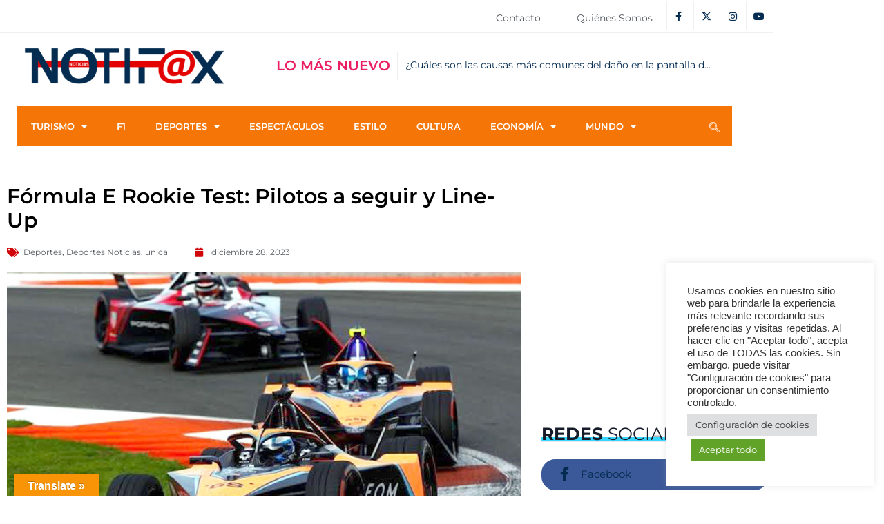

--- FILE ---
content_type: text/html; charset=UTF-8
request_url: https://notifaxonline.com/formula-e-rookie-test-pilotos-a-seguir-y-line-up/
body_size: 28708
content:

<!DOCTYPE html>
<html lang="es">

<head>
	<meta charset="UTF-8">
	<meta name="viewport" content="width=device-width, initial-scale=1.0" />
		<meta name='robots' content='index, follow, max-image-preview:large, max-snippet:-1, max-video-preview:-1' />

	<!-- This site is optimized with the Yoast SEO Premium plugin v26.7 (Yoast SEO v26.8) - https://yoast.com/product/yoast-seo-premium-wordpress/ -->
	<title>Fórmula E Rookie Test: Pilotos a seguir y Line-Up - Notifax Online Noticias</title>
	<meta name="description" content="La Fórmula E prepara una prueba exclusiva para pilotos sin experiencia en la categoría con la oportunidad de probarse tras los volantes de" />
	<link rel="canonical" href="https://notifaxonline.com/formula-e-rookie-test-pilotos-a-seguir-y-line-up/" />
	<meta property="og:locale" content="es_MX" />
	<meta property="og:type" content="article" />
	<meta property="og:title" content="Fórmula E Rookie Test: Pilotos a seguir y Line-Up" />
	<meta property="og:description" content="La Fórmula E prepara una prueba exclusiva para pilotos sin experiencia en la categoría con la oportunidad de probarse tras los volantes de" />
	<meta property="og:url" content="https://notifaxonline.com/formula-e-rookie-test-pilotos-a-seguir-y-line-up/" />
	<meta property="og:site_name" content="Notifax Online Noticias" />
	<meta property="article:published_time" content="2023-12-28T16:49:15+00:00" />
	<meta property="article:modified_time" content="2023-12-28T16:51:49+00:00" />
	<meta property="og:image" content="https://notifaxonline.com/wp-content/uploads/2023/12/Fe2.jpg" />
	<meta property="og:image:width" content="850" />
	<meta property="og:image:height" content="550" />
	<meta property="og:image:type" content="image/jpeg" />
	<meta name="author" content="redaccion" />
	<meta name="twitter:card" content="summary_large_image" />
	<meta name="twitter:label1" content="Escrito por" />
	<meta name="twitter:data1" content="redaccion" />
	<meta name="twitter:label2" content="Tiempo de lectura" />
	<meta name="twitter:data2" content="2 minutos" />
	<script type="application/ld+json" class="yoast-schema-graph">{"@context":"https://schema.org","@graph":[{"@type":"Article","@id":"https://notifaxonline.com/formula-e-rookie-test-pilotos-a-seguir-y-line-up/#article","isPartOf":{"@id":"https://notifaxonline.com/formula-e-rookie-test-pilotos-a-seguir-y-line-up/"},"author":{"name":"redaccion","@id":"https://notifaxonline.com/#/schema/person/3efffbdbbef06c09fcfbae1e6f436287"},"headline":"Fórmula E Rookie Test: Pilotos a seguir y Line-Up","datePublished":"2023-12-28T16:49:15+00:00","dateModified":"2023-12-28T16:51:49+00:00","mainEntityOfPage":{"@id":"https://notifaxonline.com/formula-e-rookie-test-pilotos-a-seguir-y-line-up/"},"wordCount":398,"publisher":{"@id":"https://notifaxonline.com/#organization"},"image":{"@id":"https://notifaxonline.com/formula-e-rookie-test-pilotos-a-seguir-y-line-up/#primaryimage"},"thumbnailUrl":"https://notifaxonline.com/wp-content/uploads/2023/12/Fe2.jpg","keywords":["Autódromo Hermanos Rodríguez","carreras","deportes","Formula E"],"articleSection":["Deportes","Deportes Noticias","unica"],"inLanguage":"es"},{"@type":"WebPage","@id":"https://notifaxonline.com/formula-e-rookie-test-pilotos-a-seguir-y-line-up/","url":"https://notifaxonline.com/formula-e-rookie-test-pilotos-a-seguir-y-line-up/","name":"Fórmula E Rookie Test: Pilotos a seguir y Line-Up - Notifax Online Noticias","isPartOf":{"@id":"https://notifaxonline.com/#website"},"primaryImageOfPage":{"@id":"https://notifaxonline.com/formula-e-rookie-test-pilotos-a-seguir-y-line-up/#primaryimage"},"image":{"@id":"https://notifaxonline.com/formula-e-rookie-test-pilotos-a-seguir-y-line-up/#primaryimage"},"thumbnailUrl":"https://notifaxonline.com/wp-content/uploads/2023/12/Fe2.jpg","datePublished":"2023-12-28T16:49:15+00:00","dateModified":"2023-12-28T16:51:49+00:00","description":"La Fórmula E prepara una prueba exclusiva para pilotos sin experiencia en la categoría con la oportunidad de probarse tras los volantes de","breadcrumb":{"@id":"https://notifaxonline.com/formula-e-rookie-test-pilotos-a-seguir-y-line-up/#breadcrumb"},"inLanguage":"es","potentialAction":[{"@type":"ReadAction","target":["https://notifaxonline.com/formula-e-rookie-test-pilotos-a-seguir-y-line-up/"]}]},{"@type":"ImageObject","inLanguage":"es","@id":"https://notifaxonline.com/formula-e-rookie-test-pilotos-a-seguir-y-line-up/#primaryimage","url":"https://notifaxonline.com/wp-content/uploads/2023/12/Fe2.jpg","contentUrl":"https://notifaxonline.com/wp-content/uploads/2023/12/Fe2.jpg","width":850,"height":550,"caption":"Fórmula E"},{"@type":"BreadcrumbList","@id":"https://notifaxonline.com/formula-e-rookie-test-pilotos-a-seguir-y-line-up/#breadcrumb","itemListElement":[{"@type":"ListItem","position":1,"name":"Inicio","item":"https://notifaxonline.com/"},{"@type":"ListItem","position":2,"name":"Fórmula E Rookie Test: Pilotos a seguir y Line-Up"}]},{"@type":"WebSite","@id":"https://notifaxonline.com/#website","url":"https://notifaxonline.com/","name":"Notifax Online Noticias","description":"Sitio de noticias relevantes, generando noticias de turismo, deportes, F1, espectáculos, tecnología, y estilo de vida del día en México y en el mundo","publisher":{"@id":"https://notifaxonline.com/#organization"},"potentialAction":[{"@type":"SearchAction","target":{"@type":"EntryPoint","urlTemplate":"https://notifaxonline.com/?s={search_term_string}"},"query-input":{"@type":"PropertyValueSpecification","valueRequired":true,"valueName":"search_term_string"}}],"inLanguage":"es"},{"@type":"Organization","@id":"https://notifaxonline.com/#organization","name":"Notifax Online Noticias","url":"https://notifaxonline.com/","logo":{"@type":"ImageObject","inLanguage":"es","@id":"https://notifaxonline.com/#/schema/logo/image/","url":"https://notifaxonline.com/wp-content/uploads/2019/07/cropped-cropped-favico_19.png","contentUrl":"https://notifaxonline.com/wp-content/uploads/2019/07/cropped-cropped-favico_19.png","width":512,"height":512,"caption":"Notifax Online Noticias"},"image":{"@id":"https://notifaxonline.com/#/schema/logo/image/"}},{"@type":"Person","@id":"https://notifaxonline.com/#/schema/person/3efffbdbbef06c09fcfbae1e6f436287","name":"redaccion","image":{"@type":"ImageObject","inLanguage":"es","@id":"https://notifaxonline.com/#/schema/person/image/","url":"https://secure.gravatar.com/avatar/a2d2e251b697f2758f8b84d1c39460ef30d492e9fb85278138268e5a89641824?s=96&d=mm&r=g","contentUrl":"https://secure.gravatar.com/avatar/a2d2e251b697f2758f8b84d1c39460ef30d492e9fb85278138268e5a89641824?s=96&d=mm&r=g","caption":"redaccion"},"url":"https://notifaxonline.com/author/redaccion/"}]}</script>
	<!-- / Yoast SEO Premium plugin. -->


<link rel='dns-prefetch' href='//translate.google.com' />
<link rel='dns-prefetch' href='//www.googletagmanager.com' />
<link rel="alternate" type="application/rss+xml" title="Notifax Online Noticias &raquo; Feed" href="https://notifaxonline.com/feed/" />
<link rel="alternate" type="application/rss+xml" title="Notifax Online Noticias &raquo; RSS de los comentarios" href="https://notifaxonline.com/comments/feed/" />
<link rel="alternate" title="oEmbed (JSON)" type="application/json+oembed" href="https://notifaxonline.com/wp-json/oembed/1.0/embed?url=https%3A%2F%2Fnotifaxonline.com%2Fformula-e-rookie-test-pilotos-a-seguir-y-line-up%2F" />
<link rel="alternate" title="oEmbed (XML)" type="text/xml+oembed" href="https://notifaxonline.com/wp-json/oembed/1.0/embed?url=https%3A%2F%2Fnotifaxonline.com%2Fformula-e-rookie-test-pilotos-a-seguir-y-line-up%2F&#038;format=xml" />
<style id='wp-img-auto-sizes-contain-inline-css'>
img:is([sizes=auto i],[sizes^="auto," i]){contain-intrinsic-size:3000px 1500px}
/*# sourceURL=wp-img-auto-sizes-contain-inline-css */
</style>
<link rel='stylesheet' id='qoxag-widget-styles-pro-css' href='https://notifaxonline.com/wp-content/plugins/qoxag-essential/modules/elements/assets/css/widget-styles-pro.css?ver=2.0.2' media='all' />
<link rel='stylesheet' id='elementor-frontend-css' href='https://notifaxonline.com/wp-content/plugins/elementor/assets/css/frontend.min.css?ver=3.34.2' media='all' />
<link rel='stylesheet' id='elementor-post-11243-css' href='https://notifaxonline.com/wp-content/uploads/elementor/css/post-11243.css?ver=1769204547' media='all' />
<link rel='stylesheet' id='elementor-post-11390-css' href='https://notifaxonline.com/wp-content/uploads/elementor/css/post-11390.css?ver=1769204547' media='all' />
<style id='wp-emoji-styles-inline-css'>

	img.wp-smiley, img.emoji {
		display: inline !important;
		border: none !important;
		box-shadow: none !important;
		height: 1em !important;
		width: 1em !important;
		margin: 0 0.07em !important;
		vertical-align: -0.1em !important;
		background: none !important;
		padding: 0 !important;
	}
/*# sourceURL=wp-emoji-styles-inline-css */
</style>
<link rel='stylesheet' id='wp-block-library-css' href='https://notifaxonline.com/wp-includes/css/dist/block-library/style.min.css?ver=6.9' media='all' />
<link rel='stylesheet' id='jet-engine-frontend-css' href='https://notifaxonline.com/wp-content/plugins/jet-engine/assets/css/frontend.css?ver=3.8.2.1' media='all' />
<style id='global-styles-inline-css'>
:root{--wp--preset--aspect-ratio--square: 1;--wp--preset--aspect-ratio--4-3: 4/3;--wp--preset--aspect-ratio--3-4: 3/4;--wp--preset--aspect-ratio--3-2: 3/2;--wp--preset--aspect-ratio--2-3: 2/3;--wp--preset--aspect-ratio--16-9: 16/9;--wp--preset--aspect-ratio--9-16: 9/16;--wp--preset--color--black: #000000;--wp--preset--color--cyan-bluish-gray: #abb8c3;--wp--preset--color--white: #ffffff;--wp--preset--color--pale-pink: #f78da7;--wp--preset--color--vivid-red: #cf2e2e;--wp--preset--color--luminous-vivid-orange: #ff6900;--wp--preset--color--luminous-vivid-amber: #fcb900;--wp--preset--color--light-green-cyan: #7bdcb5;--wp--preset--color--vivid-green-cyan: #00d084;--wp--preset--color--pale-cyan-blue: #8ed1fc;--wp--preset--color--vivid-cyan-blue: #0693e3;--wp--preset--color--vivid-purple: #9b51e0;--wp--preset--gradient--vivid-cyan-blue-to-vivid-purple: linear-gradient(135deg,rgb(6,147,227) 0%,rgb(155,81,224) 100%);--wp--preset--gradient--light-green-cyan-to-vivid-green-cyan: linear-gradient(135deg,rgb(122,220,180) 0%,rgb(0,208,130) 100%);--wp--preset--gradient--luminous-vivid-amber-to-luminous-vivid-orange: linear-gradient(135deg,rgb(252,185,0) 0%,rgb(255,105,0) 100%);--wp--preset--gradient--luminous-vivid-orange-to-vivid-red: linear-gradient(135deg,rgb(255,105,0) 0%,rgb(207,46,46) 100%);--wp--preset--gradient--very-light-gray-to-cyan-bluish-gray: linear-gradient(135deg,rgb(238,238,238) 0%,rgb(169,184,195) 100%);--wp--preset--gradient--cool-to-warm-spectrum: linear-gradient(135deg,rgb(74,234,220) 0%,rgb(151,120,209) 20%,rgb(207,42,186) 40%,rgb(238,44,130) 60%,rgb(251,105,98) 80%,rgb(254,248,76) 100%);--wp--preset--gradient--blush-light-purple: linear-gradient(135deg,rgb(255,206,236) 0%,rgb(152,150,240) 100%);--wp--preset--gradient--blush-bordeaux: linear-gradient(135deg,rgb(254,205,165) 0%,rgb(254,45,45) 50%,rgb(107,0,62) 100%);--wp--preset--gradient--luminous-dusk: linear-gradient(135deg,rgb(255,203,112) 0%,rgb(199,81,192) 50%,rgb(65,88,208) 100%);--wp--preset--gradient--pale-ocean: linear-gradient(135deg,rgb(255,245,203) 0%,rgb(182,227,212) 50%,rgb(51,167,181) 100%);--wp--preset--gradient--electric-grass: linear-gradient(135deg,rgb(202,248,128) 0%,rgb(113,206,126) 100%);--wp--preset--gradient--midnight: linear-gradient(135deg,rgb(2,3,129) 0%,rgb(40,116,252) 100%);--wp--preset--font-size--small: 13px;--wp--preset--font-size--medium: 20px;--wp--preset--font-size--large: 36px;--wp--preset--font-size--x-large: 42px;--wp--preset--spacing--20: 0.44rem;--wp--preset--spacing--30: 0.67rem;--wp--preset--spacing--40: 1rem;--wp--preset--spacing--50: 1.5rem;--wp--preset--spacing--60: 2.25rem;--wp--preset--spacing--70: 3.38rem;--wp--preset--spacing--80: 5.06rem;--wp--preset--shadow--natural: 6px 6px 9px rgba(0, 0, 0, 0.2);--wp--preset--shadow--deep: 12px 12px 50px rgba(0, 0, 0, 0.4);--wp--preset--shadow--sharp: 6px 6px 0px rgba(0, 0, 0, 0.2);--wp--preset--shadow--outlined: 6px 6px 0px -3px rgb(255, 255, 255), 6px 6px rgb(0, 0, 0);--wp--preset--shadow--crisp: 6px 6px 0px rgb(0, 0, 0);}:root { --wp--style--global--content-size: 800px;--wp--style--global--wide-size: 1200px; }:where(body) { margin: 0; }.wp-site-blocks > .alignleft { float: left; margin-right: 2em; }.wp-site-blocks > .alignright { float: right; margin-left: 2em; }.wp-site-blocks > .aligncenter { justify-content: center; margin-left: auto; margin-right: auto; }:where(.wp-site-blocks) > * { margin-block-start: 24px; margin-block-end: 0; }:where(.wp-site-blocks) > :first-child { margin-block-start: 0; }:where(.wp-site-blocks) > :last-child { margin-block-end: 0; }:root { --wp--style--block-gap: 24px; }:root :where(.is-layout-flow) > :first-child{margin-block-start: 0;}:root :where(.is-layout-flow) > :last-child{margin-block-end: 0;}:root :where(.is-layout-flow) > *{margin-block-start: 24px;margin-block-end: 0;}:root :where(.is-layout-constrained) > :first-child{margin-block-start: 0;}:root :where(.is-layout-constrained) > :last-child{margin-block-end: 0;}:root :where(.is-layout-constrained) > *{margin-block-start: 24px;margin-block-end: 0;}:root :where(.is-layout-flex){gap: 24px;}:root :where(.is-layout-grid){gap: 24px;}.is-layout-flow > .alignleft{float: left;margin-inline-start: 0;margin-inline-end: 2em;}.is-layout-flow > .alignright{float: right;margin-inline-start: 2em;margin-inline-end: 0;}.is-layout-flow > .aligncenter{margin-left: auto !important;margin-right: auto !important;}.is-layout-constrained > .alignleft{float: left;margin-inline-start: 0;margin-inline-end: 2em;}.is-layout-constrained > .alignright{float: right;margin-inline-start: 2em;margin-inline-end: 0;}.is-layout-constrained > .aligncenter{margin-left: auto !important;margin-right: auto !important;}.is-layout-constrained > :where(:not(.alignleft):not(.alignright):not(.alignfull)){max-width: var(--wp--style--global--content-size);margin-left: auto !important;margin-right: auto !important;}.is-layout-constrained > .alignwide{max-width: var(--wp--style--global--wide-size);}body .is-layout-flex{display: flex;}.is-layout-flex{flex-wrap: wrap;align-items: center;}.is-layout-flex > :is(*, div){margin: 0;}body .is-layout-grid{display: grid;}.is-layout-grid > :is(*, div){margin: 0;}body{padding-top: 0px;padding-right: 0px;padding-bottom: 0px;padding-left: 0px;}a:where(:not(.wp-element-button)){text-decoration: underline;}:root :where(.wp-element-button, .wp-block-button__link){background-color: #32373c;border-width: 0;color: #fff;font-family: inherit;font-size: inherit;font-style: inherit;font-weight: inherit;letter-spacing: inherit;line-height: inherit;padding-top: calc(0.667em + 2px);padding-right: calc(1.333em + 2px);padding-bottom: calc(0.667em + 2px);padding-left: calc(1.333em + 2px);text-decoration: none;text-transform: inherit;}.has-black-color{color: var(--wp--preset--color--black) !important;}.has-cyan-bluish-gray-color{color: var(--wp--preset--color--cyan-bluish-gray) !important;}.has-white-color{color: var(--wp--preset--color--white) !important;}.has-pale-pink-color{color: var(--wp--preset--color--pale-pink) !important;}.has-vivid-red-color{color: var(--wp--preset--color--vivid-red) !important;}.has-luminous-vivid-orange-color{color: var(--wp--preset--color--luminous-vivid-orange) !important;}.has-luminous-vivid-amber-color{color: var(--wp--preset--color--luminous-vivid-amber) !important;}.has-light-green-cyan-color{color: var(--wp--preset--color--light-green-cyan) !important;}.has-vivid-green-cyan-color{color: var(--wp--preset--color--vivid-green-cyan) !important;}.has-pale-cyan-blue-color{color: var(--wp--preset--color--pale-cyan-blue) !important;}.has-vivid-cyan-blue-color{color: var(--wp--preset--color--vivid-cyan-blue) !important;}.has-vivid-purple-color{color: var(--wp--preset--color--vivid-purple) !important;}.has-black-background-color{background-color: var(--wp--preset--color--black) !important;}.has-cyan-bluish-gray-background-color{background-color: var(--wp--preset--color--cyan-bluish-gray) !important;}.has-white-background-color{background-color: var(--wp--preset--color--white) !important;}.has-pale-pink-background-color{background-color: var(--wp--preset--color--pale-pink) !important;}.has-vivid-red-background-color{background-color: var(--wp--preset--color--vivid-red) !important;}.has-luminous-vivid-orange-background-color{background-color: var(--wp--preset--color--luminous-vivid-orange) !important;}.has-luminous-vivid-amber-background-color{background-color: var(--wp--preset--color--luminous-vivid-amber) !important;}.has-light-green-cyan-background-color{background-color: var(--wp--preset--color--light-green-cyan) !important;}.has-vivid-green-cyan-background-color{background-color: var(--wp--preset--color--vivid-green-cyan) !important;}.has-pale-cyan-blue-background-color{background-color: var(--wp--preset--color--pale-cyan-blue) !important;}.has-vivid-cyan-blue-background-color{background-color: var(--wp--preset--color--vivid-cyan-blue) !important;}.has-vivid-purple-background-color{background-color: var(--wp--preset--color--vivid-purple) !important;}.has-black-border-color{border-color: var(--wp--preset--color--black) !important;}.has-cyan-bluish-gray-border-color{border-color: var(--wp--preset--color--cyan-bluish-gray) !important;}.has-white-border-color{border-color: var(--wp--preset--color--white) !important;}.has-pale-pink-border-color{border-color: var(--wp--preset--color--pale-pink) !important;}.has-vivid-red-border-color{border-color: var(--wp--preset--color--vivid-red) !important;}.has-luminous-vivid-orange-border-color{border-color: var(--wp--preset--color--luminous-vivid-orange) !important;}.has-luminous-vivid-amber-border-color{border-color: var(--wp--preset--color--luminous-vivid-amber) !important;}.has-light-green-cyan-border-color{border-color: var(--wp--preset--color--light-green-cyan) !important;}.has-vivid-green-cyan-border-color{border-color: var(--wp--preset--color--vivid-green-cyan) !important;}.has-pale-cyan-blue-border-color{border-color: var(--wp--preset--color--pale-cyan-blue) !important;}.has-vivid-cyan-blue-border-color{border-color: var(--wp--preset--color--vivid-cyan-blue) !important;}.has-vivid-purple-border-color{border-color: var(--wp--preset--color--vivid-purple) !important;}.has-vivid-cyan-blue-to-vivid-purple-gradient-background{background: var(--wp--preset--gradient--vivid-cyan-blue-to-vivid-purple) !important;}.has-light-green-cyan-to-vivid-green-cyan-gradient-background{background: var(--wp--preset--gradient--light-green-cyan-to-vivid-green-cyan) !important;}.has-luminous-vivid-amber-to-luminous-vivid-orange-gradient-background{background: var(--wp--preset--gradient--luminous-vivid-amber-to-luminous-vivid-orange) !important;}.has-luminous-vivid-orange-to-vivid-red-gradient-background{background: var(--wp--preset--gradient--luminous-vivid-orange-to-vivid-red) !important;}.has-very-light-gray-to-cyan-bluish-gray-gradient-background{background: var(--wp--preset--gradient--very-light-gray-to-cyan-bluish-gray) !important;}.has-cool-to-warm-spectrum-gradient-background{background: var(--wp--preset--gradient--cool-to-warm-spectrum) !important;}.has-blush-light-purple-gradient-background{background: var(--wp--preset--gradient--blush-light-purple) !important;}.has-blush-bordeaux-gradient-background{background: var(--wp--preset--gradient--blush-bordeaux) !important;}.has-luminous-dusk-gradient-background{background: var(--wp--preset--gradient--luminous-dusk) !important;}.has-pale-ocean-gradient-background{background: var(--wp--preset--gradient--pale-ocean) !important;}.has-electric-grass-gradient-background{background: var(--wp--preset--gradient--electric-grass) !important;}.has-midnight-gradient-background{background: var(--wp--preset--gradient--midnight) !important;}.has-small-font-size{font-size: var(--wp--preset--font-size--small) !important;}.has-medium-font-size{font-size: var(--wp--preset--font-size--medium) !important;}.has-large-font-size{font-size: var(--wp--preset--font-size--large) !important;}.has-x-large-font-size{font-size: var(--wp--preset--font-size--x-large) !important;}
:root :where(.wp-block-pullquote){font-size: 1.5em;line-height: 1.6;}
/*# sourceURL=global-styles-inline-css */
</style>
<link rel='stylesheet' id='cookie-law-info-css' href='https://notifaxonline.com/wp-content/plugins/cookie-law-info/legacy/public/css/cookie-law-info-public.css?ver=3.3.9.1' media='all' />
<link rel='stylesheet' id='cookie-law-info-gdpr-css' href='https://notifaxonline.com/wp-content/plugins/cookie-law-info/legacy/public/css/cookie-law-info-gdpr.css?ver=3.3.9.1' media='all' />
<link rel='stylesheet' id='google-language-translator-css' href='https://notifaxonline.com/wp-content/plugins/google-language-translator/css/style.css?ver=6.0.20' media='' />
<link rel='stylesheet' id='glt-toolbar-styles-css' href='https://notifaxonline.com/wp-content/plugins/google-language-translator/css/toolbar.css?ver=6.0.20' media='' />
<link rel='stylesheet' id='hello-elementor-css' href='https://notifaxonline.com/wp-content/themes/hello-elementor/assets/css/reset.css?ver=3.4.6' media='all' />
<link rel='stylesheet' id='hello-elementor-theme-style-css' href='https://notifaxonline.com/wp-content/themes/hello-elementor/assets/css/theme.css?ver=3.4.6' media='all' />
<link rel='stylesheet' id='hello-elementor-header-footer-css' href='https://notifaxonline.com/wp-content/themes/hello-elementor/assets/css/header-footer.css?ver=3.4.6' media='all' />
<link rel='stylesheet' id='elementor-post-11235-css' href='https://notifaxonline.com/wp-content/uploads/elementor/css/post-11235.css?ver=1769204547' media='all' />
<link rel='stylesheet' id='widget-heading-css' href='https://notifaxonline.com/wp-content/plugins/elementor/assets/css/widget-heading.min.css?ver=3.34.2' media='all' />
<link rel='stylesheet' id='widget-post-info-css' href='https://notifaxonline.com/wp-content/plugins/elementor-pro/assets/css/widget-post-info.min.css?ver=3.34.1' media='all' />
<link rel='stylesheet' id='widget-icon-list-css' href='https://notifaxonline.com/wp-content/plugins/elementor/assets/css/widget-icon-list.min.css?ver=3.34.2' media='all' />
<link rel='stylesheet' id='elementor-icons-shared-0-css' href='https://notifaxonline.com/wp-content/plugins/elementor/assets/lib/font-awesome/css/fontawesome.min.css?ver=5.15.3' media='all' />
<link rel='stylesheet' id='elementor-icons-fa-regular-css' href='https://notifaxonline.com/wp-content/plugins/elementor/assets/lib/font-awesome/css/regular.min.css?ver=5.15.3' media='all' />
<link rel='stylesheet' id='elementor-icons-fa-solid-css' href='https://notifaxonline.com/wp-content/plugins/elementor/assets/lib/font-awesome/css/solid.min.css?ver=5.15.3' media='all' />
<link rel='stylesheet' id='widget-image-css' href='https://notifaxonline.com/wp-content/plugins/elementor/assets/css/widget-image.min.css?ver=3.34.2' media='all' />
<link rel='stylesheet' id='widget-posts-css' href='https://notifaxonline.com/wp-content/plugins/elementor-pro/assets/css/widget-posts.min.css?ver=3.34.1' media='all' />
<link rel='stylesheet' id='e-animation-fadeInUp-css' href='https://notifaxonline.com/wp-content/plugins/elementor/assets/lib/animations/styles/fadeInUp.min.css?ver=3.34.2' media='all' />
<link rel='stylesheet' id='swiper-css' href='https://notifaxonline.com/wp-content/plugins/elementor/assets/lib/swiper/v8/css/swiper.min.css?ver=8.4.5' media='all' />
<link rel='stylesheet' id='e-swiper-css' href='https://notifaxonline.com/wp-content/plugins/elementor/assets/css/conditionals/e-swiper.min.css?ver=3.34.2' media='all' />
<link rel='stylesheet' id='widget-slides-css' href='https://notifaxonline.com/wp-content/plugins/elementor-pro/assets/css/widget-slides.min.css?ver=3.34.1' media='all' />
<link rel='stylesheet' id='widget-social-css' href='https://notifaxonline.com/wp-content/plugins/elementor-pro/assets/css/widget-social.min.css?ver=3.34.1' media='all' />
<link rel='stylesheet' id='elementor-icons-css' href='https://notifaxonline.com/wp-content/plugins/elementor/assets/lib/eicons/css/elementor-icons.min.css?ver=5.46.0' media='all' />
<link rel='stylesheet' id='jet-blog-css' href='https://notifaxonline.com/wp-content/plugins/jet-blog/assets/css/jet-blog.css?ver=2.4.8' media='all' />
<link rel='stylesheet' id='elementor-post-11455-css' href='https://notifaxonline.com/wp-content/uploads/elementor/css/post-11455.css?ver=1769204944' media='all' />
<link rel='stylesheet' id='elementskit-parallax-style-css' href='https://notifaxonline.com/wp-content/plugins/qoxag-essential/modules//parallax/assets/css/style.css?ver=1.5.9' media='all' />
<link rel='stylesheet' id='ekit-widget-styles-css' href='https://notifaxonline.com/wp-content/plugins/elementskit-lite/widgets/init/assets/css/widget-styles.css?ver=3.7.8' media='all' />
<link rel='stylesheet' id='ekit-responsive-css' href='https://notifaxonline.com/wp-content/plugins/elementskit-lite/widgets/init/assets/css/responsive.css?ver=3.7.8' media='all' />
<link rel='stylesheet' id='qoxag-essential-widget-styles-css' href='https://notifaxonline.com/wp-content/plugins/qoxag-essential/includes/assets/css/qoxag-essentials-widget-styles.css?ver=1.0' media='all' />
<link rel='stylesheet' id='__EPYT__style-css' href='https://notifaxonline.com/wp-content/plugins/youtube-embed-plus/styles/ytprefs.min.css?ver=14.2.4' media='all' />
<style id='__EPYT__style-inline-css'>

                .epyt-gallery-thumb {
                        width: 33.333%;
                }
                
/*# sourceURL=__EPYT__style-inline-css */
</style>
<link rel='stylesheet' id='elementor-gf-local-rubik-css' href='https://notifaxonline.com/wp-content/uploads/elementor/google-fonts/css/rubik.css?ver=1742320476' media='all' />
<link rel='stylesheet' id='elementor-gf-local-montserrat-css' href='https://notifaxonline.com/wp-content/uploads/elementor/google-fonts/css/montserrat.css?ver=1742320483' media='all' />
<link rel='stylesheet' id='elementor-gf-local-montserratalternates-css' href='https://notifaxonline.com/wp-content/uploads/elementor/google-fonts/css/montserratalternates.css?ver=1742320494' media='all' />
<link rel='stylesheet' id='elementor-icons-fa-brands-css' href='https://notifaxonline.com/wp-content/plugins/elementor/assets/lib/font-awesome/css/brands.min.css?ver=5.15.3' media='all' />
<link rel='stylesheet' id='elementor-icons-ekiticons-css' href='https://notifaxonline.com/wp-content/plugins/elementskit-lite/modules/elementskit-icon-pack/assets/css/ekiticons.css?ver=3.7.8' media='all' />
<script src="https://notifaxonline.com/wp-includes/js/jquery/jquery.min.js?ver=3.7.1" id="jquery-core-js"></script>
<script src="https://notifaxonline.com/wp-includes/js/jquery/jquery-migrate.min.js?ver=3.4.1" id="jquery-migrate-js"></script>
<script id="cookie-law-info-js-extra">
var Cli_Data = {"nn_cookie_ids":[],"cookielist":[],"non_necessary_cookies":[],"ccpaEnabled":"","ccpaRegionBased":"","ccpaBarEnabled":"","strictlyEnabled":["necessary","obligatoire"],"ccpaType":"gdpr","js_blocking":"1","custom_integration":"","triggerDomRefresh":"","secure_cookies":""};
var cli_cookiebar_settings = {"animate_speed_hide":"500","animate_speed_show":"500","background":"#FFF","border":"#b1a6a6c2","border_on":"","button_1_button_colour":"#61a229","button_1_button_hover":"#4e8221","button_1_link_colour":"#fff","button_1_as_button":"1","button_1_new_win":"","button_2_button_colour":"#333","button_2_button_hover":"#292929","button_2_link_colour":"#444","button_2_as_button":"","button_2_hidebar":"","button_3_button_colour":"#dedfe0","button_3_button_hover":"#b2b2b3","button_3_link_colour":"#333333","button_3_as_button":"1","button_3_new_win":"","button_4_button_colour":"#dedfe0","button_4_button_hover":"#b2b2b3","button_4_link_colour":"#333333","button_4_as_button":"1","button_7_button_colour":"#61a229","button_7_button_hover":"#4e8221","button_7_link_colour":"#fff","button_7_as_button":"1","button_7_new_win":"","font_family":"Lucida Sans Unicode, Lucida Grande, sans-serif","header_fix":"","notify_animate_hide":"1","notify_animate_show":"","notify_div_id":"#cookie-law-info-bar","notify_position_horizontal":"right","notify_position_vertical":"bottom","scroll_close":"","scroll_close_reload":"","accept_close_reload":"","reject_close_reload":"","showagain_tab":"","showagain_background":"#fff","showagain_border":"#000","showagain_div_id":"#cookie-law-info-again","showagain_x_position":"100px","text":"#333333","show_once_yn":"","show_once":"10000","logging_on":"","as_popup":"","popup_overlay":"1","bar_heading_text":"","cookie_bar_as":"widget","popup_showagain_position":"bottom-right","widget_position":"right"};
var log_object = {"ajax_url":"https://notifaxonline.com/wp-admin/admin-ajax.php"};
//# sourceURL=cookie-law-info-js-extra
</script>
<script src="https://notifaxonline.com/wp-content/plugins/cookie-law-info/legacy/public/js/cookie-law-info-public.js?ver=3.3.9.1" id="cookie-law-info-js"></script>
<script src="https://notifaxonline.com/wp-content/plugins/qoxag-essential/modules//parallax/assets/js/jarallax.js?ver=1.5.9" id="jarallax-js"></script>

<!-- Google tag (gtag.js) snippet added by Site Kit -->
<!-- Fragmento de código de Google Analytics añadido por Site Kit -->
<script src="https://www.googletagmanager.com/gtag/js?id=G-R1Q9D21WZZ" id="google_gtagjs-js" async></script>
<script id="google_gtagjs-js-after">
window.dataLayer = window.dataLayer || [];function gtag(){dataLayer.push(arguments);}
gtag("set","linker",{"domains":["notifaxonline.com"]});
gtag("js", new Date());
gtag("set", "developer_id.dZTNiMT", true);
gtag("config", "G-R1Q9D21WZZ");
//# sourceURL=google_gtagjs-js-after
</script>
<script id="__ytprefs__-js-extra">
var _EPYT_ = {"ajaxurl":"https://notifaxonline.com/wp-admin/admin-ajax.php","security":"805204d619","gallery_scrolloffset":"20","eppathtoscripts":"https://notifaxonline.com/wp-content/plugins/youtube-embed-plus/scripts/","eppath":"https://notifaxonline.com/wp-content/plugins/youtube-embed-plus/","epresponsiveselector":"[\"iframe.__youtube_prefs__\",\"iframe[src*='youtube.com']\",\"iframe[src*='youtube-nocookie.com']\",\"iframe[data-ep-src*='youtube.com']\",\"iframe[data-ep-src*='youtube-nocookie.com']\",\"iframe[data-ep-gallerysrc*='youtube.com']\"]","epdovol":"1","version":"14.2.4","evselector":"iframe.__youtube_prefs__[src], iframe[src*=\"youtube.com/embed/\"], iframe[src*=\"youtube-nocookie.com/embed/\"]","ajax_compat":"","maxres_facade":"eager","ytapi_load":"light","pause_others":"","stopMobileBuffer":"1","facade_mode":"","not_live_on_channel":""};
//# sourceURL=__ytprefs__-js-extra
</script>
<script src="https://notifaxonline.com/wp-content/plugins/youtube-embed-plus/scripts/ytprefs.min.js?ver=14.2.4" id="__ytprefs__-js"></script>
<link rel="https://api.w.org/" href="https://notifaxonline.com/wp-json/" /><link rel="alternate" title="JSON" type="application/json" href="https://notifaxonline.com/wp-json/wp/v2/posts/12978" /><link rel="EditURI" type="application/rsd+xml" title="RSD" href="https://notifaxonline.com/xmlrpc.php?rsd" />
<meta name="generator" content="WordPress 6.9" />
<link rel='shortlink' href='https://notifaxonline.com/?p=12978' />

<!-- This site is using AdRotate v5.17.2 to display their advertisements - https://ajdg.solutions/ -->
<!-- AdRotate CSS -->
<style type="text/css" media="screen">
	.g { margin:0px; padding:0px; overflow:hidden; line-height:1; zoom:1; }
	.g img { height:auto; }
	.g-col { position:relative; float:left; }
	.g-col:first-child { margin-left: 0; }
	.g-col:last-child { margin-right: 0; }
	@media only screen and (max-width: 480px) {
		.g-col, .g-dyn, .g-single { width:100%; margin-left:0; margin-right:0; }
	}
</style>
<!-- /AdRotate CSS -->

<style>p.hello{font-size:12px;color:darkgray;}#google_language_translator,#flags{text-align:left;}#google_language_translator{clear:both;}#flags{width:165px;}#flags a{display:inline-block;margin-right:2px;}#google_language_translator{width:auto!important;}div.skiptranslate.goog-te-gadget{display:inline!important;}.goog-tooltip{display: none!important;}.goog-tooltip:hover{display: none!important;}.goog-text-highlight{background-color:transparent!important;border:none!important;box-shadow:none!important;}#google_language_translator select.goog-te-combo{color:#32373c;}#google_language_translator{color:transparent;}body{top:0px!important;}#goog-gt-{display:none!important;}font font{background-color:transparent!important;box-shadow:none!important;position:initial!important;}#glt-translate-trigger{left:20px;right:auto;}#glt-translate-trigger > span{color:#ffffff;}#glt-translate-trigger{background:#f89406;}.goog-te-gadget .goog-te-combo{width:100%;}</style><meta name="generator" content="Site Kit by Google 1.170.0" /><meta name="generator" content="Elementor 3.34.2; features: additional_custom_breakpoints; settings: css_print_method-external, google_font-enabled, font_display-auto">

			<script type="text/javascript">
				var elementskit_module_parallax_url = "https://notifaxonline.com/wp-content/plugins/qoxag-essential/modules//parallax/"
			</script>
					<style>
				.e-con.e-parent:nth-of-type(n+4):not(.e-lazyloaded):not(.e-no-lazyload),
				.e-con.e-parent:nth-of-type(n+4):not(.e-lazyloaded):not(.e-no-lazyload) * {
					background-image: none !important;
				}
				@media screen and (max-height: 1024px) {
					.e-con.e-parent:nth-of-type(n+3):not(.e-lazyloaded):not(.e-no-lazyload),
					.e-con.e-parent:nth-of-type(n+3):not(.e-lazyloaded):not(.e-no-lazyload) * {
						background-image: none !important;
					}
				}
				@media screen and (max-height: 640px) {
					.e-con.e-parent:nth-of-type(n+2):not(.e-lazyloaded):not(.e-no-lazyload),
					.e-con.e-parent:nth-of-type(n+2):not(.e-lazyloaded):not(.e-no-lazyload) * {
						background-image: none !important;
					}
				}
			</style>
			<link rel="icon" href="https://notifaxonline.com/wp-content/uploads/2019/07/cropped-favico_19-1-32x32.png" sizes="32x32" />
<link rel="icon" href="https://notifaxonline.com/wp-content/uploads/2019/07/cropped-favico_19-1-192x192.png" sizes="192x192" />
<link rel="apple-touch-icon" href="https://notifaxonline.com/wp-content/uploads/2019/07/cropped-favico_19-1-180x180.png" />
<meta name="msapplication-TileImage" content="https://notifaxonline.com/wp-content/uploads/2019/07/cropped-favico_19-1-270x270.png" />
</head>

<body class="wp-singular post-template-default single single-post postid-12978 single-format-standard wp-custom-logo wp-embed-responsive wp-theme-hello-elementor hello-elementor-default elementor-default elementor-kit-11235 elementor-page-11455">

	
			<a class="skip-link screen-reader-text" href="#content">
			Skip to content		</a>
	
	
	<div class="ekit-template-content-markup ekit-template-content-header ekit-template-content-theme-support">
				<div data-elementor-type="wp-post" data-elementor-id="11243" class="elementor elementor-11243" data-elementor-post-type="elementskit_template">
						<section class="elementor-section elementor-top-section elementor-element elementor-element-4ee20402 dark-section elementor-hidden-tablet elementor-hidden-mobile elementor-section-boxed elementor-section-height-default elementor-section-height-default" data-id="4ee20402" data-element_type="section">
						<div class="elementor-container elementor-column-gap-default">
					<div class="elementor-column elementor-col-50 elementor-top-column elementor-element elementor-element-154d40cd" data-id="154d40cd" data-element_type="column">
			<div class="elementor-widget-wrap elementor-element-populated">
						<div class="elementor-element elementor-element-a79ce26 elementor-widget elementor-widget-html" data-id="a79ce26" data-element_type="widget" data-settings="{&quot;ekit_we_effect_on&quot;:&quot;none&quot;}" data-widget_type="html.default">
				<div class="elementor-widget-container">
					<a href="https://time.is/Naucalpan" id="time_is_link" rel="nofollow" style="font-size:13px;color:#54595F"></a>
<span id="Naucalpan_z159" style="font-size:15px;color:#54595F;font-family:Montserrat, Sans-serif"></span>
<script src="//widget.time.is/es.js"></script>
<script>
time_is_widget.init({Naucalpan_z159:{template:"DATE", date_format:"dayname, monthname dnum, year"}});
</script>				</div>
				</div>
					</div>
		</div>
				<div class="elementor-column elementor-col-50 elementor-top-column elementor-element elementor-element-2397cb7d" data-id="2397cb7d" data-element_type="column">
			<div class="elementor-widget-wrap elementor-element-populated">
						<div class="elementor-element elementor-element-5d6632c7 elementor-widget__width-auto elementor-hidden-phone elementor-widget elementor-widget-elementskit-page-list" data-id="5d6632c7" data-element_type="widget" data-settings="{&quot;ekit_we_effect_on&quot;:&quot;none&quot;}" data-widget_type="elementskit-page-list.default">
				<div class="elementor-widget-container">
					<div class="ekit-wid-con" >		<div class="elementor-icon-list-items  elementor-inline-items">
							<div class="elementor-icon-list-item   ">
						<a class="elementor-repeater-item-54373df ekit_badge_left" href="https://notifaxonline.com/contactanos/">
							<div class="ekit_page_list_content">
																	<span class="elementor-icon-list-icon">
										<i aria-hidden="true" class="xts-icon xts-circle"></i>									</span>
																<span class="elementor-icon-list-text">
									<span class="ekit_page_list_title_title">Contacto</span>
																	</span>
							</div>
													</a>
					</div>
								<div class="elementor-icon-list-item   ">
						<a class="elementor-repeater-item-df70005 ekit_badge_left" href="#">
							<div class="ekit_page_list_content">
																	<span class="elementor-icon-list-icon">
										<i aria-hidden="true" class="xts-icon xts-circle"></i>									</span>
																<span class="elementor-icon-list-text">
									<span class="ekit_page_list_title_title">Quiénes Somos</span>
																	</span>
							</div>
													</a>
					</div>
						</div>
		</div>				</div>
				</div>
				<div class="elementor-element elementor-element-2abe4c9b elementor-widget__width-auto elementor-widget elementor-widget-elementskit-social-media" data-id="2abe4c9b" data-element_type="widget" data-settings="{&quot;ekit_we_effect_on&quot;:&quot;none&quot;}" data-widget_type="elementskit-social-media.default">
				<div class="elementor-widget-container">
					<div class="ekit-wid-con" >			 <ul class="ekit_social_media">
														<li class="elementor-repeater-item-ff1a6e1">
					    <a
						href="https://www.facebook.com/NotifaxOnLine" target="_blank" aria-label="Facebook" class="f" >
							
							<i aria-hidden="true" class="fab fa-facebook-f"></i>
                                                                                                            </a>
                    </li>
                    														<li class="elementor-repeater-item-a79c100">
					    <a
						href="https://twitter.com/notifaxonline" target="_blank" aria-label="Twitter" class="twitter" >
							
							<i aria-hidden="true" class="fab fa-x-twitter"></i>
                                                                                                            </a>
                    </li>
                    														<li class="elementor-repeater-item-91cbfc7">
					    <a
						href="https://www.instagram.com/notifaxonline/" target="_blank" aria-label="instagram" class="instagram" >
							
							<i aria-hidden="true" class="fab fa-instagram"></i>
                                                                                                            </a>
                    </li>
                    														<li class="elementor-repeater-item-5f3810a">
					    <a
						href="https://www.youtube.com/channel/UCw2xcoIAri0R_FGREwR6KlQ" target="_blank" aria-label="YouTube" class="youtube" >
							
							<i aria-hidden="true" class="fab fa-youtube"></i>
                                                                                                            </a>
                    </li>
                    							</ul>
		</div>				</div>
				</div>
					</div>
		</div>
					</div>
		</section>
				<section class="elementor-section elementor-top-section elementor-element elementor-element-10b4eb79 elementor-hidden-tablet elementor-hidden-mobile elementor-section-boxed elementor-section-height-default elementor-section-height-default" data-id="10b4eb79" data-element_type="section">
						<div class="elementor-container elementor-column-gap-default">
					<div class="elementor-column elementor-col-50 elementor-top-column elementor-element elementor-element-21ebb9d9" data-id="21ebb9d9" data-element_type="column">
			<div class="elementor-widget-wrap elementor-element-populated">
						<div class="elementor-element elementor-element-69af001 elementor-widget elementor-widget-image" data-id="69af001" data-element_type="widget" data-settings="{&quot;ekit_we_effect_on&quot;:&quot;none&quot;}" data-widget_type="image.default">
				<div class="elementor-widget-container">
																<a href="https://notifaxonline.com/">
							<img width="290" height="57" src="https://notifaxonline.com/wp-content/uploads/2019/07/cropped-julio19_2-1-1.png" class="attachment-medium_large size-medium_large wp-image-8879" alt="" />								</a>
															</div>
				</div>
					</div>
		</div>
				<div class="elementor-column elementor-col-50 elementor-top-column elementor-element elementor-element-2a69040c" data-id="2a69040c" data-element_type="column">
			<div class="elementor-widget-wrap elementor-element-populated">
						<section class="elementor-section elementor-inner-section elementor-element elementor-element-52e5c08 elementor-section-boxed elementor-section-height-default elementor-section-height-default" data-id="52e5c08" data-element_type="section">
						<div class="elementor-container elementor-column-gap-default">
					<div class="elementor-column elementor-col-50 elementor-inner-column elementor-element elementor-element-b1bba24" data-id="b1bba24" data-element_type="column">
			<div class="elementor-widget-wrap elementor-element-populated">
						<div class="elementor-element elementor-element-28309c8 elementor-widget elementor-widget-heading" data-id="28309c8" data-element_type="widget" data-settings="{&quot;ekit_we_effect_on&quot;:&quot;none&quot;}" data-widget_type="heading.default">
				<div class="elementor-widget-container">
					<h2 class="elementor-heading-title elementor-size-default">LO MÁS NUEVO</h2>				</div>
				</div>
					</div>
		</div>
				<div class="elementor-column elementor-col-50 elementor-inner-column elementor-element elementor-element-2a6ea60" data-id="2a6ea60" data-element_type="column">
			<div class="elementor-widget-wrap elementor-element-populated">
						<div class="elementor-element elementor-element-1d9d62b elementor-widget elementor-widget-jet-blog-text-ticker" data-id="1d9d62b" data-element_type="widget" data-settings="{&quot;ekit_we_effect_on&quot;:&quot;none&quot;}" data-widget_type="jet-blog-text-ticker.default">
				<div class="elementor-widget-container">
					<div class="elementor-jet-blog-text-ticker jet-blog"><div class="jet-text-ticker">
			<div class="jet-text-ticker__posts-wrap">
		<div class="jet-text-ticker__posts" data-slider-atts='{"slidesToShow":1,"slidesToScroll":1,"fade":true,"arrows":false,"prevArrow":"<i class=\"jet-arrow-prev jet-blog-arrow\"><svg width=\"24\" height=\"24\" viewBox=\"0 0 24 24\" fill=\"none\" xmlns=\"http:\/\/www.w3.org\/2000\/svg\"><path d=\"M14.625 5.3999L16.3 7.0749L11.35 12.0249L16.3 16.9749L14.625 18.6499L7.99999 12.0249L14.625 5.3999Z\" fill=\"#0F172A\"\/><\/svg><\/i>","nextArrow":"<i class=\"jet-arrow-next jet-blog-arrow\"><svg width=\"24\" height=\"24\" viewBox=\"0 0 24 24\" fill=\"none\" xmlns=\"http:\/\/www.w3.org\/2000\/svg\"><path d=\"M9.37501 18.6001L7.70001 16.9251L12.65 11.9751L7.70001 7.0251L9.37501 5.3501L16 11.9751L9.37501 18.6001Z\" fill=\"#0F172A\"\/><\/svg><\/i>","autoplay":true,"autoplaySpeed":5000}' dir="ltr" data-typing="1">				<div class="jet-text-ticker__item">
					<div class="jet-text-ticker__item-content jet-use-typing">
																								<div class="jet-text-ticker__item-typed-wrap">
							<a href="https://notifaxonline.com/cuales-son-las-causas-mas-comunes-del-dano-en-la-pantalla-del-telefono/" class="jet-text-ticker__item-typed"><span class="jet-text-ticker__item-typed-inner" data-typing-text="¿Cuáles son las causas más comunes del daño en la pantalla del teléfono?">¿Cuáles son las causas más comunes del daño en la pantalla del teléfono?</span></a>						</div>
					</div>
				</div>
								<div class="jet-text-ticker__item">
					<div class="jet-text-ticker__item-content jet-use-typing">
																								<div class="jet-text-ticker__item-typed-wrap">
							<a href="https://notifaxonline.com/como-definen-las-personas-las-buenas-pantallas-de-los-telefonos-inteligentes/" class="jet-text-ticker__item-typed"><span class="jet-text-ticker__item-typed-inner" data-typing-text="¿Cómo definen las personas las buenas pantallas de los teléfonos inteligentes?">¿Cómo definen las personas las buenas pantallas de los teléfonos inteligentes?</span></a>						</div>
					</div>
				</div>
								<div class="jet-text-ticker__item">
					<div class="jet-text-ticker__item-content jet-use-typing">
																								<div class="jet-text-ticker__item-typed-wrap">
							<a href="https://notifaxonline.com/guia-para-principiantes-para-configurar-tu-primer-reloj-inteligente/" class="jet-text-ticker__item-typed"><span class="jet-text-ticker__item-typed-inner" data-typing-text="Guía para principiantes para configurar tu primer reloj inteligente">Guía para principiantes para configurar tu primer reloj inteligente</span></a>						</div>
					</div>
				</div>
								<div class="jet-text-ticker__item">
					<div class="jet-text-ticker__item-content jet-use-typing">
																								<div class="jet-text-ticker__item-typed-wrap">
							<a href="https://notifaxonline.com/arranca-la-venta-de-boletos-f1/" class="jet-text-ticker__item-typed"><span class="jet-text-ticker__item-typed-inner" data-typing-text="Arranca la Venta de boletos F1">Arranca la Venta de boletos F1</span></a>						</div>
					</div>
				</div>
				</div>
	</div>
</div></div>				</div>
				</div>
					</div>
		</div>
					</div>
		</section>
					</div>
		</div>
					</div>
		</section>
				<section class="elementor-section elementor-top-section elementor-element elementor-element-2c008352 ekit-sticky--top elementor-hidden-tablet elementor-hidden-mobile elementor-section-boxed elementor-section-height-default elementor-section-height-default" data-id="2c008352" data-element_type="section" data-settings="{&quot;ekit_sticky&quot;:&quot;top&quot;,&quot;ekit_sticky_offset&quot;:{&quot;unit&quot;:&quot;px&quot;,&quot;size&quot;:0,&quot;sizes&quot;:[]},&quot;ekit_sticky_on&quot;:&quot;desktop_tablet_mobile&quot;,&quot;ekit_sticky_effect_offset&quot;:{&quot;unit&quot;:&quot;px&quot;,&quot;size&quot;:0,&quot;sizes&quot;:[]}}">
						<div class="elementor-container elementor-column-gap-default">
					<div class="elementor-column elementor-col-100 elementor-top-column elementor-element elementor-element-3870ab50" data-id="3870ab50" data-element_type="column">
			<div class="elementor-widget-wrap elementor-element-populated">
						<section class="elementor-section elementor-inner-section elementor-element elementor-element-d463db7 elementor-section-boxed elementor-section-height-default elementor-section-height-default" data-id="d463db7" data-element_type="section">
						<div class="elementor-container elementor-column-gap-default">
					<div class="elementor-column elementor-col-50 elementor-inner-column elementor-element elementor-element-fc47e90" data-id="fc47e90" data-element_type="column">
			<div class="elementor-widget-wrap elementor-element-populated">
						<div class="elementor-element elementor-element-cbc3059 elementor-nav-menu__align-start elementor-nav-menu--dropdown-tablet elementor-nav-menu__text-align-aside elementor-nav-menu--toggle elementor-nav-menu--burger elementor-widget elementor-widget-nav-menu" data-id="cbc3059" data-element_type="widget" data-settings="{&quot;layout&quot;:&quot;horizontal&quot;,&quot;submenu_icon&quot;:{&quot;value&quot;:&quot;&lt;i class=\&quot;fas fa-caret-down\&quot; aria-hidden=\&quot;true\&quot;&gt;&lt;\/i&gt;&quot;,&quot;library&quot;:&quot;fa-solid&quot;},&quot;toggle&quot;:&quot;burger&quot;,&quot;ekit_we_effect_on&quot;:&quot;none&quot;}" data-widget_type="nav-menu.default">
				<div class="elementor-widget-container">
								<nav aria-label="Menu" class="elementor-nav-menu--main elementor-nav-menu__container elementor-nav-menu--layout-horizontal e--pointer-background e--animation-fade">
				<ul id="menu-1-cbc3059" class="elementor-nav-menu"><li class="menu-item menu-item-type-custom menu-item-object-custom menu-item-has-children menu-item-34"><a href="#" class="elementor-item elementor-item-anchor">Turismo</a>
<ul class="sub-menu elementor-nav-menu--dropdown">
	<li class="menu-item menu-item-type-taxonomy menu-item-object-category menu-item-7777"><a href="https://notifaxonline.com/category/turismo/noticias-recientes-2/" class="elementor-sub-item">Turismo Noticias</a></li>
	<li class="menu-item menu-item-type-taxonomy menu-item-object-category menu-item-26"><a href="https://notifaxonline.com/category/reportajes/" class="elementor-sub-item">Reportajes</a></li>
	<li class="menu-item menu-item-type-taxonomy menu-item-object-category menu-item-19"><a href="https://notifaxonline.com/category/fotogaleria/" class="elementor-sub-item">Fotogalería</a></li>
	<li class="menu-item menu-item-type-taxonomy menu-item-object-category menu-item-1873"><a href="https://notifaxonline.com/category/videos/" class="elementor-sub-item">Videos</a></li>
</ul>
</li>
<li class="menu-item menu-item-type-taxonomy menu-item-object-category menu-item-39"><a href="https://notifaxonline.com/category/inicio-f1/" class="elementor-item">F1</a></li>
<li class="menu-item menu-item-type-custom menu-item-object-custom menu-item-has-children menu-item-38"><a href="#" class="elementor-item elementor-item-anchor">Deportes</a>
<ul class="sub-menu elementor-nav-menu--dropdown">
	<li class="menu-item menu-item-type-taxonomy menu-item-object-category current-post-ancestor current-menu-parent current-post-parent menu-item-247"><a href="https://notifaxonline.com/category/deportes/deporte/" class="elementor-sub-item">Deportes</a></li>
	<li class="menu-item menu-item-type-taxonomy menu-item-object-category menu-item-36"><a href="https://notifaxonline.com/category/deportes/autos/" class="elementor-sub-item">Autos</a></li>
</ul>
</li>
<li class="menu-item menu-item-type-taxonomy menu-item-object-category menu-item-248"><a href="https://notifaxonline.com/category/espectaculos/espectaculo/" class="elementor-item">Espectáculos</a></li>
<li class="menu-item menu-item-type-taxonomy menu-item-object-category menu-item-18"><a href="https://notifaxonline.com/category/espectaculos/estilo-de-vida/" class="elementor-item">Estilo</a></li>
<li class="menu-item menu-item-type-taxonomy menu-item-object-category menu-item-11"><a href="https://notifaxonline.com/category/cultura/" class="elementor-item">Cultura</a></li>
<li class="menu-item menu-item-type-custom menu-item-object-custom menu-item-has-children menu-item-32"><a href="#" class="elementor-item elementor-item-anchor">Economía</a>
<ul class="sub-menu elementor-nav-menu--dropdown">
	<li class="menu-item menu-item-type-taxonomy menu-item-object-category menu-item-13"><a href="https://notifaxonline.com/category/economia/economia-y-finanzas/" class="elementor-sub-item">Economía y Finanzas</a></li>
	<li class="menu-item menu-item-type-taxonomy menu-item-object-category menu-item-14"><a href="https://notifaxonline.com/category/economia/negocios/" class="elementor-sub-item">Negocios</a></li>
	<li class="menu-item menu-item-type-taxonomy menu-item-object-category menu-item-15"><a href="https://notifaxonline.com/category/economia/tecnologia/" class="elementor-sub-item">Tecnología</a></li>
</ul>
</li>
<li class="menu-item menu-item-type-custom menu-item-object-custom menu-item-has-children menu-item-31"><a href="#" class="elementor-item elementor-item-anchor">Mundo</a>
<ul class="sub-menu elementor-nav-menu--dropdown">
	<li class="menu-item menu-item-type-taxonomy menu-item-object-category menu-item-24"><a href="https://notifaxonline.com/category/mundo/nacional/" class="elementor-sub-item">Nacional</a></li>
	<li class="menu-item menu-item-type-taxonomy menu-item-object-category menu-item-23"><a href="https://notifaxonline.com/category/mundo/internacional/" class="elementor-sub-item">Internacional</a></li>
	<li class="menu-item menu-item-type-taxonomy menu-item-object-category menu-item-27"><a href="https://notifaxonline.com/category/salud/" class="elementor-sub-item">Salud</a></li>
	<li class="menu-item menu-item-type-taxonomy menu-item-object-category menu-item-236"><a href="https://notifaxonline.com/category/educacion/" class="elementor-sub-item">Educación</a></li>
</ul>
</li>
</ul>			</nav>
					<div class="elementor-menu-toggle" role="button" tabindex="0" aria-label="Menu Toggle" aria-expanded="false">
			<i aria-hidden="true" role="presentation" class="elementor-menu-toggle__icon--open eicon-menu-bar"></i><i aria-hidden="true" role="presentation" class="elementor-menu-toggle__icon--close eicon-close"></i>		</div>
					<nav class="elementor-nav-menu--dropdown elementor-nav-menu__container" aria-hidden="true">
				<ul id="menu-2-cbc3059" class="elementor-nav-menu"><li class="menu-item menu-item-type-custom menu-item-object-custom menu-item-has-children menu-item-34"><a href="#" class="elementor-item elementor-item-anchor" tabindex="-1">Turismo</a>
<ul class="sub-menu elementor-nav-menu--dropdown">
	<li class="menu-item menu-item-type-taxonomy menu-item-object-category menu-item-7777"><a href="https://notifaxonline.com/category/turismo/noticias-recientes-2/" class="elementor-sub-item" tabindex="-1">Turismo Noticias</a></li>
	<li class="menu-item menu-item-type-taxonomy menu-item-object-category menu-item-26"><a href="https://notifaxonline.com/category/reportajes/" class="elementor-sub-item" tabindex="-1">Reportajes</a></li>
	<li class="menu-item menu-item-type-taxonomy menu-item-object-category menu-item-19"><a href="https://notifaxonline.com/category/fotogaleria/" class="elementor-sub-item" tabindex="-1">Fotogalería</a></li>
	<li class="menu-item menu-item-type-taxonomy menu-item-object-category menu-item-1873"><a href="https://notifaxonline.com/category/videos/" class="elementor-sub-item" tabindex="-1">Videos</a></li>
</ul>
</li>
<li class="menu-item menu-item-type-taxonomy menu-item-object-category menu-item-39"><a href="https://notifaxonline.com/category/inicio-f1/" class="elementor-item" tabindex="-1">F1</a></li>
<li class="menu-item menu-item-type-custom menu-item-object-custom menu-item-has-children menu-item-38"><a href="#" class="elementor-item elementor-item-anchor" tabindex="-1">Deportes</a>
<ul class="sub-menu elementor-nav-menu--dropdown">
	<li class="menu-item menu-item-type-taxonomy menu-item-object-category current-post-ancestor current-menu-parent current-post-parent menu-item-247"><a href="https://notifaxonline.com/category/deportes/deporte/" class="elementor-sub-item" tabindex="-1">Deportes</a></li>
	<li class="menu-item menu-item-type-taxonomy menu-item-object-category menu-item-36"><a href="https://notifaxonline.com/category/deportes/autos/" class="elementor-sub-item" tabindex="-1">Autos</a></li>
</ul>
</li>
<li class="menu-item menu-item-type-taxonomy menu-item-object-category menu-item-248"><a href="https://notifaxonline.com/category/espectaculos/espectaculo/" class="elementor-item" tabindex="-1">Espectáculos</a></li>
<li class="menu-item menu-item-type-taxonomy menu-item-object-category menu-item-18"><a href="https://notifaxonline.com/category/espectaculos/estilo-de-vida/" class="elementor-item" tabindex="-1">Estilo</a></li>
<li class="menu-item menu-item-type-taxonomy menu-item-object-category menu-item-11"><a href="https://notifaxonline.com/category/cultura/" class="elementor-item" tabindex="-1">Cultura</a></li>
<li class="menu-item menu-item-type-custom menu-item-object-custom menu-item-has-children menu-item-32"><a href="#" class="elementor-item elementor-item-anchor" tabindex="-1">Economía</a>
<ul class="sub-menu elementor-nav-menu--dropdown">
	<li class="menu-item menu-item-type-taxonomy menu-item-object-category menu-item-13"><a href="https://notifaxonline.com/category/economia/economia-y-finanzas/" class="elementor-sub-item" tabindex="-1">Economía y Finanzas</a></li>
	<li class="menu-item menu-item-type-taxonomy menu-item-object-category menu-item-14"><a href="https://notifaxonline.com/category/economia/negocios/" class="elementor-sub-item" tabindex="-1">Negocios</a></li>
	<li class="menu-item menu-item-type-taxonomy menu-item-object-category menu-item-15"><a href="https://notifaxonline.com/category/economia/tecnologia/" class="elementor-sub-item" tabindex="-1">Tecnología</a></li>
</ul>
</li>
<li class="menu-item menu-item-type-custom menu-item-object-custom menu-item-has-children menu-item-31"><a href="#" class="elementor-item elementor-item-anchor" tabindex="-1">Mundo</a>
<ul class="sub-menu elementor-nav-menu--dropdown">
	<li class="menu-item menu-item-type-taxonomy menu-item-object-category menu-item-24"><a href="https://notifaxonline.com/category/mundo/nacional/" class="elementor-sub-item" tabindex="-1">Nacional</a></li>
	<li class="menu-item menu-item-type-taxonomy menu-item-object-category menu-item-23"><a href="https://notifaxonline.com/category/mundo/internacional/" class="elementor-sub-item" tabindex="-1">Internacional</a></li>
	<li class="menu-item menu-item-type-taxonomy menu-item-object-category menu-item-27"><a href="https://notifaxonline.com/category/salud/" class="elementor-sub-item" tabindex="-1">Salud</a></li>
	<li class="menu-item menu-item-type-taxonomy menu-item-object-category menu-item-236"><a href="https://notifaxonline.com/category/educacion/" class="elementor-sub-item" tabindex="-1">Educación</a></li>
</ul>
</li>
</ul>			</nav>
						</div>
				</div>
					</div>
		</div>
				<div class="elementor-column elementor-col-50 elementor-inner-column elementor-element elementor-element-107875e" data-id="107875e" data-element_type="column">
			<div class="elementor-widget-wrap elementor-element-populated">
						<div class="elementor-element elementor-element-e8eedd5 elementor-widget elementor-widget-elementskit-header-search" data-id="e8eedd5" data-element_type="widget" data-settings="{&quot;ekit_we_effect_on&quot;:&quot;none&quot;}" data-widget_type="elementskit-header-search.default">
				<div class="elementor-widget-container">
					<div class="ekit-wid-con" >        <a href="#ekit_modal-popup-e8eedd5" class="ekit_navsearch-button ekit-modal-popup" aria-label="navsearch-button">
            <i aria-hidden="true" class="icon icon-search"></i>        </a>
        <!-- language switcher strart -->
        <!-- xs modal -->
        <div class="zoom-anim-dialog mfp-hide ekit_modal-searchPanel" id="ekit_modal-popup-e8eedd5">
            <div class="ekit-search-panel">
            <!-- Polylang search - thanks to Alain Melsens -->
                <form role="search" method="get" class="ekit-search-group" action="https://notifaxonline.com/">
                    <input type="search" class="ekit_search-field" aria-label="search-form" placeholder="Buscar..." value="recibir el 2017" name="s">
					<button type="submit" class="ekit_search-button" aria-label="search-button">
                        <i aria-hidden="true" class="icon icon-search"></i>                    </button>
                </form>
            </div>
        </div><!-- End xs modal -->
        <!-- end language switcher strart -->
        </div>				</div>
				</div>
					</div>
		</div>
					</div>
		</section>
					</div>
		</div>
					</div>
		</section>
				<section class="elementor-section elementor-top-section elementor-element elementor-element-85ca3be elementor-hidden-desktop elementor-section-boxed elementor-section-height-default elementor-section-height-default" data-id="85ca3be" data-element_type="section">
						<div class="elementor-container elementor-column-gap-default">
					<div class="elementor-column elementor-col-100 elementor-top-column elementor-element elementor-element-059f1c0" data-id="059f1c0" data-element_type="column">
			<div class="elementor-widget-wrap elementor-element-populated">
						<div class="elementor-element elementor-element-483d859 elementor-widget elementor-widget-html" data-id="483d859" data-element_type="widget" data-settings="{&quot;ekit_we_effect_on&quot;:&quot;none&quot;}" data-widget_type="html.default">
				<div class="elementor-widget-container">
					<a href="https://time.is/Naucalpan" id="time_is_link" rel="nofollow" style="font-size:13px;color:#54595F"></a>
<span id="Naucalpan_z159" style="font-size:15px;color:#54595F;font-family:Montserrat, Sans-serif"></span>
<script src="//widget.time.is/es.js"></script>
<script>
time_is_widget.init({Naucalpan_z159:{template:"DATE", date_format:"dayname, monthname dnum, year"}});
</script>				</div>
				</div>
					</div>
		</div>
					</div>
		</section>
				<section class="elementor-section elementor-top-section elementor-element elementor-element-19964e3 elementor-hidden-desktop elementor-section-boxed elementor-section-height-default elementor-section-height-default" data-id="19964e3" data-element_type="section">
						<div class="elementor-container elementor-column-gap-default">
					<div class="elementor-column elementor-col-50 elementor-top-column elementor-element elementor-element-7bc5ff2" data-id="7bc5ff2" data-element_type="column">
			<div class="elementor-widget-wrap elementor-element-populated">
						<div class="elementor-element elementor-element-986647e elementor-widget elementor-widget-html" data-id="986647e" data-element_type="widget" data-settings="{&quot;ekit_we_effect_on&quot;:&quot;none&quot;}" data-widget_type="html.default">
				<div class="elementor-widget-container">
					<a href="https://time.is/Naucalpan" id="time_is_link" rel="nofollow" style="font-size:13px;color:#54595F"></a>
<span id="Naucalpan_z159" style="font-size:15px;color:#54595F;font-family:Montserrat, Sans-serif"></span>
<script src="//widget.time.is/es.js"></script>
<script>
time_is_widget.init({Naucalpan_z159:{template:"DATE", date_format:"dayname, monthname dnum, year"}});
</script>				</div>
				</div>
					</div>
		</div>
				<div class="elementor-column elementor-col-50 elementor-top-column elementor-element elementor-element-535fe93" data-id="535fe93" data-element_type="column">
			<div class="elementor-widget-wrap elementor-element-populated">
						<div class="elementor-element elementor-element-a3d782f elementor-widget__width-auto elementor-hidden-phone elementor-tablet-align-center elementor-widget elementor-widget-elementskit-page-list" data-id="a3d782f" data-element_type="widget" data-settings="{&quot;ekit_we_effect_on&quot;:&quot;none&quot;}" data-widget_type="elementskit-page-list.default">
				<div class="elementor-widget-container">
					<div class="ekit-wid-con" >		<div class="elementor-icon-list-items  elementor-inline-items">
							<div class="elementor-icon-list-item   ">
						<a class="elementor-repeater-item-54373df ekit_badge_left" href="https://notifaxonline.com/contactanos/">
							<div class="ekit_page_list_content">
																	<span class="elementor-icon-list-icon">
										<i aria-hidden="true" class="xts-icon xts-circle"></i>									</span>
																<span class="elementor-icon-list-text">
									<span class="ekit_page_list_title_title">Contacto</span>
																	</span>
							</div>
													</a>
					</div>
								<div class="elementor-icon-list-item   ">
						<a class="elementor-repeater-item-df70005 ekit_badge_left" href="#">
							<div class="ekit_page_list_content">
																	<span class="elementor-icon-list-icon">
										<i aria-hidden="true" class="xts-icon xts-circle"></i>									</span>
																<span class="elementor-icon-list-text">
									<span class="ekit_page_list_title_title">Quiénes Somos</span>
																	</span>
							</div>
													</a>
					</div>
						</div>
		</div>				</div>
				</div>
					</div>
		</div>
					</div>
		</section>
				<section class="elementor-section elementor-top-section elementor-element elementor-element-39a9ce7 elementor-hidden-desktop elementor-section-boxed elementor-section-height-default elementor-section-height-default" data-id="39a9ce7" data-element_type="section">
						<div class="elementor-container elementor-column-gap-default">
					<div class="elementor-column elementor-col-100 elementor-top-column elementor-element elementor-element-70bab20" data-id="70bab20" data-element_type="column">
			<div class="elementor-widget-wrap elementor-element-populated">
						<div class="elementor-element elementor-element-fc8934b elementor-widget__width-auto elementor-widget elementor-widget-elementskit-social-media" data-id="fc8934b" data-element_type="widget" data-settings="{&quot;ekit_we_effect_on&quot;:&quot;none&quot;}" data-widget_type="elementskit-social-media.default">
				<div class="elementor-widget-container">
					<div class="ekit-wid-con" >			 <ul class="ekit_social_media">
														<li class="elementor-repeater-item-ff1a6e1">
					    <a
						href="https://www.facebook.com/NotifaxOnLine" target="_blank" aria-label="Facebook" class="f" >
							
							<i aria-hidden="true" class="fab fa-facebook-f"></i>
                                                                                                            </a>
                    </li>
                    														<li class="elementor-repeater-item-a79c100">
					    <a
						href="https://twitter.com/notifaxonline" target="_blank" aria-label="Twitter" class="twitter" >
							
							<i aria-hidden="true" class="fab fa-x-twitter"></i>
                                                                                                            </a>
                    </li>
                    														<li class="elementor-repeater-item-91cbfc7">
					    <a
						href="https://www.instagram.com/notifaxonline/" target="_blank" aria-label="instagram" class="instagram" >
							
							<i aria-hidden="true" class="fab fa-instagram"></i>
                                                                                                            </a>
                    </li>
                    														<li class="elementor-repeater-item-5f3810a">
					    <a
						href="https://www.youtube.com/channel/UCw2xcoIAri0R_FGREwR6KlQ" target="_blank" aria-label="YouTube" class="youtube" >
							
							<i aria-hidden="true" class="fab fa-youtube"></i>
                                                                                                            </a>
                    </li>
                    							</ul>
		</div>				</div>
				</div>
					</div>
		</div>
					</div>
		</section>
				<section class="elementor-section elementor-top-section elementor-element elementor-element-54addf5 elementor-hidden-desktop elementor-section-boxed elementor-section-height-default elementor-section-height-default" data-id="54addf5" data-element_type="section">
						<div class="elementor-container elementor-column-gap-default">
					<div class="elementor-column elementor-col-33 elementor-top-column elementor-element elementor-element-98033f1" data-id="98033f1" data-element_type="column">
			<div class="elementor-widget-wrap elementor-element-populated">
						<div class="elementor-element elementor-element-b018f45 elementor-widget elementor-widget-image" data-id="b018f45" data-element_type="widget" data-settings="{&quot;ekit_we_effect_on&quot;:&quot;none&quot;}" data-widget_type="image.default">
				<div class="elementor-widget-container">
																<a href="https://notifaxonline.com/">
							<img width="290" height="57" src="https://notifaxonline.com/wp-content/uploads/2019/07/cropped-julio19_2-1-1.png" class="attachment-medium_large size-medium_large wp-image-8879" alt="" />								</a>
															</div>
				</div>
					</div>
		</div>
				<div class="elementor-column elementor-col-33 elementor-top-column elementor-element elementor-element-45ad15d" data-id="45ad15d" data-element_type="column">
			<div class="elementor-widget-wrap elementor-element-populated">
						<div class="elementor-element elementor-element-9d22394 elementor-nav-menu__align-center elementor-nav-menu--dropdown-tablet elementor-nav-menu__text-align-aside elementor-nav-menu--toggle elementor-nav-menu--burger elementor-widget elementor-widget-nav-menu" data-id="9d22394" data-element_type="widget" data-settings="{&quot;layout&quot;:&quot;horizontal&quot;,&quot;submenu_icon&quot;:{&quot;value&quot;:&quot;&lt;i class=\&quot;fas fa-caret-down\&quot; aria-hidden=\&quot;true\&quot;&gt;&lt;\/i&gt;&quot;,&quot;library&quot;:&quot;fa-solid&quot;},&quot;toggle&quot;:&quot;burger&quot;,&quot;ekit_we_effect_on&quot;:&quot;none&quot;}" data-widget_type="nav-menu.default">
				<div class="elementor-widget-container">
								<nav aria-label="Menu" class="elementor-nav-menu--main elementor-nav-menu__container elementor-nav-menu--layout-horizontal e--pointer-background e--animation-fade">
				<ul id="menu-1-9d22394" class="elementor-nav-menu"><li class="menu-item menu-item-type-custom menu-item-object-custom menu-item-has-children menu-item-34"><a href="#" class="elementor-item elementor-item-anchor">Turismo</a>
<ul class="sub-menu elementor-nav-menu--dropdown">
	<li class="menu-item menu-item-type-taxonomy menu-item-object-category menu-item-7777"><a href="https://notifaxonline.com/category/turismo/noticias-recientes-2/" class="elementor-sub-item">Turismo Noticias</a></li>
	<li class="menu-item menu-item-type-taxonomy menu-item-object-category menu-item-26"><a href="https://notifaxonline.com/category/reportajes/" class="elementor-sub-item">Reportajes</a></li>
	<li class="menu-item menu-item-type-taxonomy menu-item-object-category menu-item-19"><a href="https://notifaxonline.com/category/fotogaleria/" class="elementor-sub-item">Fotogalería</a></li>
	<li class="menu-item menu-item-type-taxonomy menu-item-object-category menu-item-1873"><a href="https://notifaxonline.com/category/videos/" class="elementor-sub-item">Videos</a></li>
</ul>
</li>
<li class="menu-item menu-item-type-taxonomy menu-item-object-category menu-item-39"><a href="https://notifaxonline.com/category/inicio-f1/" class="elementor-item">F1</a></li>
<li class="menu-item menu-item-type-custom menu-item-object-custom menu-item-has-children menu-item-38"><a href="#" class="elementor-item elementor-item-anchor">Deportes</a>
<ul class="sub-menu elementor-nav-menu--dropdown">
	<li class="menu-item menu-item-type-taxonomy menu-item-object-category current-post-ancestor current-menu-parent current-post-parent menu-item-247"><a href="https://notifaxonline.com/category/deportes/deporte/" class="elementor-sub-item">Deportes</a></li>
	<li class="menu-item menu-item-type-taxonomy menu-item-object-category menu-item-36"><a href="https://notifaxonline.com/category/deportes/autos/" class="elementor-sub-item">Autos</a></li>
</ul>
</li>
<li class="menu-item menu-item-type-taxonomy menu-item-object-category menu-item-248"><a href="https://notifaxonline.com/category/espectaculos/espectaculo/" class="elementor-item">Espectáculos</a></li>
<li class="menu-item menu-item-type-taxonomy menu-item-object-category menu-item-18"><a href="https://notifaxonline.com/category/espectaculos/estilo-de-vida/" class="elementor-item">Estilo</a></li>
<li class="menu-item menu-item-type-taxonomy menu-item-object-category menu-item-11"><a href="https://notifaxonline.com/category/cultura/" class="elementor-item">Cultura</a></li>
<li class="menu-item menu-item-type-custom menu-item-object-custom menu-item-has-children menu-item-32"><a href="#" class="elementor-item elementor-item-anchor">Economía</a>
<ul class="sub-menu elementor-nav-menu--dropdown">
	<li class="menu-item menu-item-type-taxonomy menu-item-object-category menu-item-13"><a href="https://notifaxonline.com/category/economia/economia-y-finanzas/" class="elementor-sub-item">Economía y Finanzas</a></li>
	<li class="menu-item menu-item-type-taxonomy menu-item-object-category menu-item-14"><a href="https://notifaxonline.com/category/economia/negocios/" class="elementor-sub-item">Negocios</a></li>
	<li class="menu-item menu-item-type-taxonomy menu-item-object-category menu-item-15"><a href="https://notifaxonline.com/category/economia/tecnologia/" class="elementor-sub-item">Tecnología</a></li>
</ul>
</li>
<li class="menu-item menu-item-type-custom menu-item-object-custom menu-item-has-children menu-item-31"><a href="#" class="elementor-item elementor-item-anchor">Mundo</a>
<ul class="sub-menu elementor-nav-menu--dropdown">
	<li class="menu-item menu-item-type-taxonomy menu-item-object-category menu-item-24"><a href="https://notifaxonline.com/category/mundo/nacional/" class="elementor-sub-item">Nacional</a></li>
	<li class="menu-item menu-item-type-taxonomy menu-item-object-category menu-item-23"><a href="https://notifaxonline.com/category/mundo/internacional/" class="elementor-sub-item">Internacional</a></li>
	<li class="menu-item menu-item-type-taxonomy menu-item-object-category menu-item-27"><a href="https://notifaxonline.com/category/salud/" class="elementor-sub-item">Salud</a></li>
	<li class="menu-item menu-item-type-taxonomy menu-item-object-category menu-item-236"><a href="https://notifaxonline.com/category/educacion/" class="elementor-sub-item">Educación</a></li>
</ul>
</li>
</ul>			</nav>
					<div class="elementor-menu-toggle" role="button" tabindex="0" aria-label="Menu Toggle" aria-expanded="false">
			<i aria-hidden="true" role="presentation" class="elementor-menu-toggle__icon--open eicon-menu-bar"></i><i aria-hidden="true" role="presentation" class="elementor-menu-toggle__icon--close eicon-close"></i>		</div>
					<nav class="elementor-nav-menu--dropdown elementor-nav-menu__container" aria-hidden="true">
				<ul id="menu-2-9d22394" class="elementor-nav-menu"><li class="menu-item menu-item-type-custom menu-item-object-custom menu-item-has-children menu-item-34"><a href="#" class="elementor-item elementor-item-anchor" tabindex="-1">Turismo</a>
<ul class="sub-menu elementor-nav-menu--dropdown">
	<li class="menu-item menu-item-type-taxonomy menu-item-object-category menu-item-7777"><a href="https://notifaxonline.com/category/turismo/noticias-recientes-2/" class="elementor-sub-item" tabindex="-1">Turismo Noticias</a></li>
	<li class="menu-item menu-item-type-taxonomy menu-item-object-category menu-item-26"><a href="https://notifaxonline.com/category/reportajes/" class="elementor-sub-item" tabindex="-1">Reportajes</a></li>
	<li class="menu-item menu-item-type-taxonomy menu-item-object-category menu-item-19"><a href="https://notifaxonline.com/category/fotogaleria/" class="elementor-sub-item" tabindex="-1">Fotogalería</a></li>
	<li class="menu-item menu-item-type-taxonomy menu-item-object-category menu-item-1873"><a href="https://notifaxonline.com/category/videos/" class="elementor-sub-item" tabindex="-1">Videos</a></li>
</ul>
</li>
<li class="menu-item menu-item-type-taxonomy menu-item-object-category menu-item-39"><a href="https://notifaxonline.com/category/inicio-f1/" class="elementor-item" tabindex="-1">F1</a></li>
<li class="menu-item menu-item-type-custom menu-item-object-custom menu-item-has-children menu-item-38"><a href="#" class="elementor-item elementor-item-anchor" tabindex="-1">Deportes</a>
<ul class="sub-menu elementor-nav-menu--dropdown">
	<li class="menu-item menu-item-type-taxonomy menu-item-object-category current-post-ancestor current-menu-parent current-post-parent menu-item-247"><a href="https://notifaxonline.com/category/deportes/deporte/" class="elementor-sub-item" tabindex="-1">Deportes</a></li>
	<li class="menu-item menu-item-type-taxonomy menu-item-object-category menu-item-36"><a href="https://notifaxonline.com/category/deportes/autos/" class="elementor-sub-item" tabindex="-1">Autos</a></li>
</ul>
</li>
<li class="menu-item menu-item-type-taxonomy menu-item-object-category menu-item-248"><a href="https://notifaxonline.com/category/espectaculos/espectaculo/" class="elementor-item" tabindex="-1">Espectáculos</a></li>
<li class="menu-item menu-item-type-taxonomy menu-item-object-category menu-item-18"><a href="https://notifaxonline.com/category/espectaculos/estilo-de-vida/" class="elementor-item" tabindex="-1">Estilo</a></li>
<li class="menu-item menu-item-type-taxonomy menu-item-object-category menu-item-11"><a href="https://notifaxonline.com/category/cultura/" class="elementor-item" tabindex="-1">Cultura</a></li>
<li class="menu-item menu-item-type-custom menu-item-object-custom menu-item-has-children menu-item-32"><a href="#" class="elementor-item elementor-item-anchor" tabindex="-1">Economía</a>
<ul class="sub-menu elementor-nav-menu--dropdown">
	<li class="menu-item menu-item-type-taxonomy menu-item-object-category menu-item-13"><a href="https://notifaxonline.com/category/economia/economia-y-finanzas/" class="elementor-sub-item" tabindex="-1">Economía y Finanzas</a></li>
	<li class="menu-item menu-item-type-taxonomy menu-item-object-category menu-item-14"><a href="https://notifaxonline.com/category/economia/negocios/" class="elementor-sub-item" tabindex="-1">Negocios</a></li>
	<li class="menu-item menu-item-type-taxonomy menu-item-object-category menu-item-15"><a href="https://notifaxonline.com/category/economia/tecnologia/" class="elementor-sub-item" tabindex="-1">Tecnología</a></li>
</ul>
</li>
<li class="menu-item menu-item-type-custom menu-item-object-custom menu-item-has-children menu-item-31"><a href="#" class="elementor-item elementor-item-anchor" tabindex="-1">Mundo</a>
<ul class="sub-menu elementor-nav-menu--dropdown">
	<li class="menu-item menu-item-type-taxonomy menu-item-object-category menu-item-24"><a href="https://notifaxonline.com/category/mundo/nacional/" class="elementor-sub-item" tabindex="-1">Nacional</a></li>
	<li class="menu-item menu-item-type-taxonomy menu-item-object-category menu-item-23"><a href="https://notifaxonline.com/category/mundo/internacional/" class="elementor-sub-item" tabindex="-1">Internacional</a></li>
	<li class="menu-item menu-item-type-taxonomy menu-item-object-category menu-item-27"><a href="https://notifaxonline.com/category/salud/" class="elementor-sub-item" tabindex="-1">Salud</a></li>
	<li class="menu-item menu-item-type-taxonomy menu-item-object-category menu-item-236"><a href="https://notifaxonline.com/category/educacion/" class="elementor-sub-item" tabindex="-1">Educación</a></li>
</ul>
</li>
</ul>			</nav>
						</div>
				</div>
					</div>
		</div>
				<div class="elementor-column elementor-col-33 elementor-top-column elementor-element elementor-element-51d1ac8" data-id="51d1ac8" data-element_type="column">
			<div class="elementor-widget-wrap">
							</div>
		</div>
					</div>
		</section>
				</div>
			</div>

			<div data-elementor-type="single-post" data-elementor-id="11455" class="elementor elementor-11455 elementor-location-single post-12978 post type-post status-publish format-standard has-post-thumbnail hentry category-deportes category-deporte category-unica tag-autodromo-hermanos-rodriguez tag-carreras tag-deportes tag-formula-e" data-elementor-post-type="elementor_library">
					<section class="elementor-section elementor-top-section elementor-element elementor-element-0dc892d elementor-section-boxed elementor-section-height-default elementor-section-height-default" data-id="0dc892d" data-element_type="section">
						<div class="elementor-container elementor-column-gap-default">
					<div class="elementor-column elementor-col-66 elementor-top-column elementor-element elementor-element-55125b7" data-id="55125b7" data-element_type="column">
			<div class="elementor-widget-wrap elementor-element-populated">
						<div class="elementor-element elementor-element-0f4a4a1 elementor-widget elementor-widget-theme-post-title elementor-page-title elementor-widget-heading" data-id="0f4a4a1" data-element_type="widget" data-settings="{&quot;ekit_we_effect_on&quot;:&quot;none&quot;}" data-widget_type="theme-post-title.default">
				<div class="elementor-widget-container">
					<h1 class="elementor-heading-title elementor-size-default">Fórmula E Rookie Test: Pilotos a seguir y Line-Up</h1>				</div>
				</div>
				<div class="elementor-element elementor-element-744b3f3 elementor-align-left elementor-widget elementor-widget-post-info" data-id="744b3f3" data-element_type="widget" data-settings="{&quot;ekit_we_effect_on&quot;:&quot;none&quot;}" data-widget_type="post-info.default">
				<div class="elementor-widget-container">
							<ul class="elementor-inline-items elementor-icon-list-items elementor-post-info">
								<li class="elementor-icon-list-item elementor-repeater-item-9516ba9 elementor-inline-item" itemprop="about">
										<span class="elementor-icon-list-icon">
								<i aria-hidden="true" class="fas fa-tags"></i>							</span>
									<span class="elementor-icon-list-text elementor-post-info__item elementor-post-info__item--type-terms">
										<span class="elementor-post-info__terms-list">
				<a href="https://notifaxonline.com/category/deportes/" class="elementor-post-info__terms-list-item">Deportes</a>, <a href="https://notifaxonline.com/category/deportes/deporte/" class="elementor-post-info__terms-list-item">Deportes Noticias</a>, <a href="https://notifaxonline.com/category/unica/" class="elementor-post-info__terms-list-item">unica</a>				</span>
					</span>
								</li>
				<li class="elementor-icon-list-item elementor-repeater-item-28a370d elementor-inline-item" itemprop="datePublished">
						<a href="https://notifaxonline.com/2023/12/28/">
											<span class="elementor-icon-list-icon">
								<i aria-hidden="true" class="fas fa-calendar"></i>							</span>
									<span class="elementor-icon-list-text elementor-post-info__item elementor-post-info__item--type-date">
										<time>diciembre 28, 2023</time>					</span>
									</a>
				</li>
				</ul>
						</div>
				</div>
				<div class="elementor-element elementor-element-1804274 elementor-widget elementor-widget-theme-post-featured-image elementor-widget-image" data-id="1804274" data-element_type="widget" data-settings="{&quot;ekit_we_effect_on&quot;:&quot;none&quot;}" data-widget_type="theme-post-featured-image.default">
				<div class="elementor-widget-container">
															<img fetchpriority="high" width="800" height="518" src="https://notifaxonline.com/wp-content/uploads/2023/12/Fe2.jpg" class="attachment-large size-large wp-image-12979" alt="Fórmula E" />															</div>
				</div>
				<div class="elementor-element elementor-element-f5b720d elementor-widget elementor-widget-theme-post-content" data-id="f5b720d" data-element_type="widget" data-settings="{&quot;ekit_we_effect_on&quot;:&quot;none&quot;}" data-widget_type="theme-post-content.default">
				<div class="elementor-widget-container">
					
<h4 class="wp-block-heading">Por: Dariana De Los Ríos</h4>



<p>La Fórmula E prepara una prueba exclusiva para pilotos sin experiencia en la categoría con la oportunidad de probarse tras los volantes de los Gen3.</p>



<p>Sin duda esta categoría ha tomado gran popularidad e importancia, pues grandes pilotos del automovilismo mundial han llegado a ella.</p>



<p>Tal es el caso de Nyck De Vries, quién después de ganar el campeonato de Fórmula 2 en 2019 se unió a la competición eléctrica para convertirse en campeón en 2020 y en la actualidad formar parte de la escudería Alpha Tauri de Fórmula 1.</p>



<p>Estos son algunos pilotos a seguir en los test el próximo 24 de abril:</p>



<h4 class="wp-block-heading"><strong>Daniil Kvyat</strong></h4>



<p>El ex-piloto de Fórmula 1 compite actualmente en LMP2 en el Campeonato Mundial de Resistencia de la FIA y estará debutando con el equipo NIO 333.</p>



<h4 class="wp-block-heading"><strong>Felipe Drugovich</strong></h4>



<p>Campeón de Fórmula 2, piloto de reserva de Fórmula 1 para Aston Martin y McLaren, siendo el primer miembro del Programa de Desarrollo de Pilotos de AMF1, su primer contacto con un F1 fue en Silverstone 2022 lo que lo llevó a los test de entrenamiento en el GP de Abu Dhabi 2022. En esta ocasión se probará con Maserati MSG Racing.</p>



<h4 class="wp-block-heading"><strong>Robert Shwartzman</strong></h4>



<p>Subcampeón de Fórmula 2 en 2021 y piloto de reserva de la escudería Ferrari de <a href="https://www.instagram.com/f1/" target="_blank" rel="noreferrer noopener">Fórmula 1</a> es otra de las promesas del automovilismo que estará conduciendo a bordo de DS PENSKE.</p>



<h4 class="wp-block-heading"><strong>Jack Aitken</strong></h4>



<p>Actualmente compitiendo en IMSA SportsCars y DTM, también tuvo su debut en la F1 en el GP de Sakhir 2020 reemplazando a George Russell en Williams mientras Russell reemplazaba a <a href="https://notifaxonline.com/?s=Lewis+Hamilton">Lewis Hamilton</a> en Mercedes a causa de COVID-19. Tomará a Envision Racing en compañía de Jonny Edgar.</p>



<p>Line-Up completo:</p>



<ul class="wp-block-list">
<li>TAG Heuer Porsche Team: Yifei Ye y David Beckmann.</li>



<li>DS PENSKE: Will Stevens y Robert Shwartzman.</li>



<li>NIO333 Racing FE Team: Daniil Kvyat y Mikel Azcona.</li>



<li>ABT CUPRA TEAM: Tim Tramniz y Adrien Tambay</li>



<li>NEOM McLaren Team: Luke Browning y Charlie Eastwood</li>



<li>Maserati MSG Racing: Felipe Drugovich y Hugh Barter</li>



<li>MAHINDRA RACING: Jordan King, Roberto Merhi y Jehan Daruvala</li>



<li>Envision Racing: Jonny Edgar y Jack Aitken</li>



<li>Nissan Formula E Team: Luca Ghiotto y Victor Martins</li>



<li>Avalanche Andretti Formula E: Zane Maloney y Linus Lundqvist</li>



<li>Jaguar TCS Racing: Sheldon van der Linde y Simon Evans.</li>
</ul>
				</div>
				</div>
				<div class="elementor-element elementor-element-9a383b2 elementor-widget elementor-widget-post-info" data-id="9a383b2" data-element_type="widget" data-settings="{&quot;ekit_we_effect_on&quot;:&quot;none&quot;}" data-widget_type="post-info.default">
				<div class="elementor-widget-container">
							<ul class="elementor-inline-items elementor-icon-list-items elementor-post-info">
								<li class="elementor-icon-list-item elementor-repeater-item-28a370d elementor-inline-item" itemprop="about">
										<span class="elementor-icon-list-icon">
								<i aria-hidden="true" class="fas fa-tags"></i>							</span>
									<span class="elementor-icon-list-text elementor-post-info__item elementor-post-info__item--type-terms">
										<span class="elementor-post-info__terms-list">
				<a href="https://notifaxonline.com/tag/autodromo-hermanos-rodriguez/" class="elementor-post-info__terms-list-item">Autódromo Hermanos Rodríguez</a>, <a href="https://notifaxonline.com/tag/carreras/" class="elementor-post-info__terms-list-item">carreras</a>, <a href="https://notifaxonline.com/tag/deportes/" class="elementor-post-info__terms-list-item">deportes</a>, <a href="https://notifaxonline.com/tag/formula-e/" class="elementor-post-info__terms-list-item">Formula E</a>				</span>
					</span>
								</li>
				</ul>
						</div>
				</div>
				<div class="elementor-element elementor-element-d7b5126 elementor-widget elementor-widget-elementskit-heading" data-id="d7b5126" data-element_type="widget" data-settings="{&quot;ekit_we_effect_on&quot;:&quot;none&quot;}" data-widget_type="elementskit-heading.default">
				<div class="elementor-widget-container">
					<div class="ekit-wid-con" ><div class="ekit-heading elementskit-section-title-wraper text_left   ekit_heading_tablet-   ekit_heading_mobile-"><h2 class="ekit-heading--title elementskit-section-title "><span><span>Te puede</span></span> Interesar</h2><div class="ekit_heading_separetor_wraper ekit_heading_elementskit-border-divider elementskit-style-long"><div class="elementskit-border-divider elementskit-style-long"></div></div></div></div>				</div>
				</div>
				<div class="elementor-element elementor-element-256fee4 elementor-grid-3 elementor-grid-tablet-2 elementor-grid-mobile-1 elementor-posts--thumbnail-top elementor-widget elementor-widget-posts" data-id="256fee4" data-element_type="widget" data-settings="{&quot;classic_columns&quot;:&quot;3&quot;,&quot;classic_columns_tablet&quot;:&quot;2&quot;,&quot;classic_columns_mobile&quot;:&quot;1&quot;,&quot;classic_row_gap&quot;:{&quot;unit&quot;:&quot;px&quot;,&quot;size&quot;:35,&quot;sizes&quot;:[]},&quot;classic_row_gap_tablet&quot;:{&quot;unit&quot;:&quot;px&quot;,&quot;size&quot;:&quot;&quot;,&quot;sizes&quot;:[]},&quot;classic_row_gap_mobile&quot;:{&quot;unit&quot;:&quot;px&quot;,&quot;size&quot;:&quot;&quot;,&quot;sizes&quot;:[]},&quot;ekit_we_effect_on&quot;:&quot;none&quot;}" data-widget_type="posts.classic">
				<div class="elementor-widget-container">
							<div class="elementor-posts-container elementor-posts elementor-posts--skin-classic elementor-grid" role="list">
				<article class="elementor-post elementor-grid-item post-13665 post type-post status-publish format-standard has-post-thumbnail hentry category-destacadas category-estilo-de-vida category-tecnologia tag-destacadas tag-tecnologia" role="listitem">
				<a class="elementor-post__thumbnail__link" href="https://notifaxonline.com/cuales-son-las-causas-mas-comunes-del-dano-en-la-pantalla-del-telefono/" tabindex="-1" >
			<div class="elementor-post__thumbnail"><img width="850" height="550" src="https://notifaxonline.com/wp-content/uploads/2026/01/pantalla-del-telefono-1.jpg" class="attachment-full size-full wp-image-13668" alt="pantalla-del-teléfono." /></div>
		</a>
				<div class="elementor-post__text">
				<h3 class="elementor-post__title">
			<a href="https://notifaxonline.com/cuales-son-las-causas-mas-comunes-del-dano-en-la-pantalla-del-telefono/" >
				¿Cuáles son las causas más comunes del daño en la pantalla del teléfono?			</a>
		</h3>
				</div>
				</article>
				<article class="elementor-post elementor-grid-item post-13650 post type-post status-publish format-standard has-post-thumbnail hentry category-destacadas category-estilo-de-vida category-tecnologia tag-destacadas tag-estilo-de-vida tag-tecnologia" role="listitem">
				<a class="elementor-post__thumbnail__link" href="https://notifaxonline.com/como-definen-las-personas-las-buenas-pantallas-de-los-telefonos-inteligentes/" tabindex="-1" >
			<div class="elementor-post__thumbnail"><img loading="lazy" width="850" height="550" src="https://notifaxonline.com/wp-content/uploads/2025/12/telefonos-inteligentes.jpg" class="attachment-full size-full wp-image-13653" alt="teléfonos-inteligentes" /></div>
		</a>
				<div class="elementor-post__text">
				<h3 class="elementor-post__title">
			<a href="https://notifaxonline.com/como-definen-las-personas-las-buenas-pantallas-de-los-telefonos-inteligentes/" >
				¿Cómo definen las personas las buenas pantallas de los teléfonos inteligentes?			</a>
		</h3>
				</div>
				</article>
				<article class="elementor-post elementor-grid-item post-13637 post type-post status-publish format-standard has-post-thumbnail hentry category-estilo-de-vida category-nacional category-tecnologia category-unica tag-el-buen-fin tag-estilo-de-vida tag-nacionales tag-tecnologia" role="listitem">
				<a class="elementor-post__thumbnail__link" href="https://notifaxonline.com/guia-para-principiantes-para-configurar-tu-primer-reloj-inteligente/" tabindex="-1" >
			<div class="elementor-post__thumbnail"><img loading="lazy" width="850" height="550" src="https://notifaxonline.com/wp-content/uploads/2025/11/Guia-para-principiantes.jpg" class="attachment-full size-full wp-image-13640" alt="Guía-para-principiantes" /></div>
		</a>
				<div class="elementor-post__text">
				<h3 class="elementor-post__title">
			<a href="https://notifaxonline.com/guia-para-principiantes-para-configurar-tu-primer-reloj-inteligente/" >
				Guía para principiantes para configurar tu primer reloj inteligente			</a>
		</h3>
				</div>
				</article>
				</div>
		
						</div>
				</div>
				<div class="elementor-element elementor-element-1950263 elementor-widget elementor-widget-html" data-id="1950263" data-element_type="widget" data-settings="{&quot;ekit_we_effect_on&quot;:&quot;none&quot;}" data-widget_type="html.default">
				<div class="elementor-widget-container">
					<div align="center">
<script async src="//pagead2.googlesyndication.com/pagead/js/adsbygoogle.js"></script>
<!-- Revista 2019 -->
<ins class="adsbygoogle"
     style="display:block"
     data-ad-client="ca-pub-1978322330614904"
     data-ad-slot="8181464933"
     data-ad-format="auto"
     data-full-width-responsive="true"></ins>
<script>
(adsbygoogle = window.adsbygoogle || []).push({});
</script>
</div>				</div>
				</div>
				<div class="elementor-element elementor-element-576f3dd elementor-widget elementor-widget-elementskit-heading" data-id="576f3dd" data-element_type="widget" data-settings="{&quot;ekit_we_effect_on&quot;:&quot;none&quot;}" data-widget_type="elementskit-heading.default">
				<div class="elementor-widget-container">
					<div class="ekit-wid-con" ><div class="ekit-heading elementskit-section-title-wraper text_left   ekit_heading_tablet-   ekit_heading_mobile-"><h2 class="ekit-heading--title elementskit-section-title "><span><span>Lo más</span></span> leído</h2><div class="ekit_heading_separetor_wraper ekit_heading_elementskit-border-divider elementskit-style-long"><div class="elementskit-border-divider elementskit-style-long"></div></div></div></div>				</div>
				</div>
				<div class="elementor-element elementor-element-e6300a4 elementor-grid-3 elementor-grid-tablet-2 elementor-grid-mobile-1 elementor-posts--thumbnail-top elementor-widget elementor-widget-posts" data-id="e6300a4" data-element_type="widget" data-settings="{&quot;classic_columns&quot;:&quot;3&quot;,&quot;classic_columns_tablet&quot;:&quot;2&quot;,&quot;classic_columns_mobile&quot;:&quot;1&quot;,&quot;classic_row_gap&quot;:{&quot;unit&quot;:&quot;px&quot;,&quot;size&quot;:35,&quot;sizes&quot;:[]},&quot;classic_row_gap_tablet&quot;:{&quot;unit&quot;:&quot;px&quot;,&quot;size&quot;:&quot;&quot;,&quot;sizes&quot;:[]},&quot;classic_row_gap_mobile&quot;:{&quot;unit&quot;:&quot;px&quot;,&quot;size&quot;:&quot;&quot;,&quot;sizes&quot;:[]},&quot;ekit_we_effect_on&quot;:&quot;none&quot;}" data-widget_type="posts.classic">
				<div class="elementor-widget-container">
							<div class="elementor-posts-container elementor-posts elementor-posts--skin-classic elementor-grid" role="list">
				<article class="elementor-post elementor-grid-item post-325 post type-post status-publish format-standard has-post-thumbnail hentry category-inicio-f1 tag-autodromo-hermanos-rodriguez tag-autos tag-carreras tag-checo-perez tag-f1 tag-mexicogp" role="listitem">
				<a class="elementor-post__thumbnail__link" href="https://notifaxonline.com/5617-checo-perez-y-el-sahara-force-india-listos-para-el-arranque-de-f1-en-australia/" tabindex="-1" >
			<div class="elementor-post__thumbnail"><img loading="lazy" width="700" height="350" src="https://notifaxonline.com/wp-content/uploads/2016/12/14-10-checo-nota.jpg" class="attachment-full size-full wp-image-327" alt="checo" /></div>
		</a>
				<div class="elementor-post__text">
				<h3 class="elementor-post__title">
			<a href="https://notifaxonline.com/5617-checo-perez-y-el-sahara-force-india-listos-para-el-arranque-de-f1-en-australia/" >
				Checo Pérez y el Sahara Force India, listos para el arranque de F1 en Australia			</a>
		</h3>
				</div>
				</article>
				<article class="elementor-post elementor-grid-item post-3628 post type-post status-publish format-standard has-post-thumbnail hentry category-nacional tag-nacionales tag-pepe-calzada tag-sagarpa" role="listitem">
				<a class="elementor-post__thumbnail__link" href="https://notifaxonline.com/agraviante-vender-las-familias-productos-no-leche-calzada/" tabindex="-1" >
			<div class="elementor-post__thumbnail"><img loading="lazy" width="820" height="370" src="https://notifaxonline.com/wp-content/uploads/2017/03/15-02-lecheria.jpg" class="attachment-full size-full wp-image-3629" alt="lecheria" /></div>
		</a>
				<div class="elementor-post__text">
				<h3 class="elementor-post__title">
			<a href="https://notifaxonline.com/agraviante-vender-las-familias-productos-no-leche-calzada/" >
				Es un agraviante vender a las familias productos que no son leche: Calzada			</a>
		</h3>
				</div>
				</article>
				<article class="elementor-post elementor-grid-item post-6064 post type-post status-publish format-standard has-post-thumbnail hentry category-politica tag-destacadas tag-diputados tag-politica" role="listitem">
				<a class="elementor-post__thumbnail__link" href="https://notifaxonline.com/aprueba-la-camara-diputados-lo-general-la-ley-ingresos-2018/" tabindex="-1" >
			<div class="elementor-post__thumbnail"><img loading="lazy" width="820" height="366" src="https://notifaxonline.com/wp-content/uploads/2017/10/19-03-diputados.jpg" class="attachment-full size-full wp-image-6065" alt="diputados" /></div>
		</a>
				<div class="elementor-post__text">
				<h3 class="elementor-post__title">
			<a href="https://notifaxonline.com/aprueba-la-camara-diputados-lo-general-la-ley-ingresos-2018/" >
				Aprueba la Cámara de Diputados en lo general la ley de ingresos para 2018			</a>
		</h3>
				</div>
				</article>
				</div>
		
						</div>
				</div>
				<div class="elementor-element elementor-element-4184f2a elementor-widget elementor-widget-shortcode" data-id="4184f2a" data-element_type="widget" data-settings="{&quot;ekit_we_effect_on&quot;:&quot;none&quot;}" data-widget_type="shortcode.default">
				<div class="elementor-widget-container">
							<div class="elementor-shortcode">[wpp range='last30days' limit=5  order_by='views' thumbnail_width=100 thumbnail_height=75 stats_views=0 excerpt_length=25]</div>
						</div>
				</div>
					</div>
		</div>
				<div class="elementor-column elementor-col-33 elementor-top-column elementor-element elementor-element-eb79416" data-id="eb79416" data-element_type="column">
			<div class="elementor-widget-wrap elementor-element-populated">
						<section class="elementor-section elementor-inner-section elementor-element elementor-element-d0d8e30 elementor-section-boxed elementor-section-height-default elementor-section-height-default" data-id="d0d8e30" data-element_type="section">
						<div class="elementor-container elementor-column-gap-default">
					<div class="elementor-column elementor-col-100 elementor-inner-column elementor-element elementor-element-2668615" data-id="2668615" data-element_type="column">
			<div class="elementor-widget-wrap elementor-element-populated">
						<div class="elementor-element elementor-element-1533192 elementor-widget elementor-widget-html" data-id="1533192" data-element_type="widget" data-settings="{&quot;ekit_we_effect_on&quot;:&quot;none&quot;}" data-widget_type="html.default">
				<div class="elementor-widget-container">
					<div align="center">
<script async src="//pagead2.googlesyndication.com/pagead/js/adsbygoogle.js"></script>
<!-- Revista 2019 -->
<ins class="adsbygoogle"
     style="display:block"
     data-ad-client="ca-pub-1978322330614904"
     data-ad-slot="8181464933"
     data-ad-format="auto"
     data-full-width-responsive="true"></ins>
<script>
(adsbygoogle = window.adsbygoogle || []).push({});
</script>
</div>				</div>
				</div>
					</div>
		</div>
					</div>
		</section>
				<section class="elementor-section elementor-inner-section elementor-element elementor-element-dd21d82 elementor-section-boxed elementor-section-height-default elementor-section-height-default" data-id="dd21d82" data-element_type="section">
						<div class="elementor-container elementor-column-gap-default">
					<div class="elementor-column elementor-col-100 elementor-inner-column elementor-element elementor-element-85b1771" data-id="85b1771" data-element_type="column">
			<div class="elementor-widget-wrap elementor-element-populated">
						<div class="elementor-element elementor-element-deb8fd0 elementor-widget elementor-widget-shortcode" data-id="deb8fd0" data-element_type="widget" data-settings="{&quot;ekit_we_effect_on&quot;:&quot;none&quot;}" data-widget_type="shortcode.default">
				<div class="elementor-widget-container">
							<div class="elementor-shortcode"><!-- Error, Advert is not available at this time due to schedule/geolocation restrictions! --></div>
						</div>
				</div>
					</div>
		</div>
					</div>
		</section>
				<section class="elementor-section elementor-inner-section elementor-element elementor-element-129ff24 elementor-section-boxed elementor-section-height-default elementor-section-height-default" data-id="129ff24" data-element_type="section">
						<div class="elementor-container elementor-column-gap-default">
					<div class="elementor-column elementor-col-100 elementor-inner-column elementor-element elementor-element-3b2bfba" data-id="3b2bfba" data-element_type="column">
			<div class="elementor-widget-wrap elementor-element-populated">
						<div class="elementor-element elementor-element-32b9c582 elementor-widget elementor-widget-elementskit-heading" data-id="32b9c582" data-element_type="widget" data-settings="{&quot;ekit_we_effect_on&quot;:&quot;none&quot;}" data-widget_type="elementskit-heading.default">
				<div class="elementor-widget-container">
					<div class="ekit-wid-con" ><div class="ekit-heading elementskit-section-title-wraper text_left   ekit_heading_tablet-   ekit_heading_mobile-"><h2 class="ekit-heading--title elementskit-section-title "><span><span>Redes</span></span> Sociales</h2><div class="ekit_heading_separetor_wraper ekit_heading_elementskit-border-divider elementskit-style-long"><div class="elementskit-border-divider elementskit-style-long"></div></div></div></div>				</div>
				</div>
				<div class="elementor-element elementor-element-1840b8b1 elementor-widget elementor-widget-elementskit-social-media" data-id="1840b8b1" data-element_type="widget" data-settings="{&quot;ekit_we_effect_on&quot;:&quot;none&quot;}" data-widget_type="elementskit-social-media.default">
				<div class="elementor-widget-container">
					<div class="ekit-wid-con" >			 <ul class="ekit_social_media">
														<li class="elementor-repeater-item-a085a3a">
					    <a
						href="https://www.facebook.com/NotifaxOnLine" target="_blank" aria-label="Facebook" class="facebook" >
							
							<i aria-hidden="true" class="icon icon-facebook"></i>
                                                                                    Facebook                                                                                </a>
                    </li>
                    							</ul>
		</div>				</div>
				</div>
				<div class="elementor-element elementor-element-62b3ac79 elementor-widget elementor-widget-elementskit-social-media" data-id="62b3ac79" data-element_type="widget" data-settings="{&quot;ekit_we_effect_on&quot;:&quot;none&quot;}" data-widget_type="elementskit-social-media.default">
				<div class="elementor-widget-container">
					<div class="ekit-wid-con" >			 <ul class="ekit_social_media">
														<li class="elementor-repeater-item-a085a3a">
					    <a
						href="https://twitter.com/notifaxonline" target="_blank" aria-label="Twitter" class="twitter" >
							
							<i aria-hidden="true" class="fab fa-twitter"></i>
                                                                                    Twitter                                                                                </a>
                    </li>
                    							</ul>
		</div>				</div>
				</div>
				<div class="elementor-element elementor-element-6b53853 elementor-widget elementor-widget-elementskit-social-media" data-id="6b53853" data-element_type="widget" data-settings="{&quot;ekit_we_effect_on&quot;:&quot;none&quot;}" data-widget_type="elementskit-social-media.default">
				<div class="elementor-widget-container">
					<div class="ekit-wid-con" >			 <ul class="ekit_social_media">
														<li class="elementor-repeater-item-a085a3a">
					    <a
						href="https://www.instagram.com/notifaxonline/" target="_blank" aria-label="Instagram" class="instagram" >
							
							<i aria-hidden="true" class="xts-icon xts-instagram"></i>
                                                                                    Instagram                                                                                </a>
                    </li>
                    							</ul>
		</div>				</div>
				</div>
				<div class="elementor-element elementor-element-712f2b97 elementor-widget elementor-widget-elementskit-social-media" data-id="712f2b97" data-element_type="widget" data-settings="{&quot;ekit_we_effect_on&quot;:&quot;none&quot;}" data-widget_type="elementskit-social-media.default">
				<div class="elementor-widget-container">
					<div class="ekit-wid-con" >			 <ul class="ekit_social_media">
														<li class="elementor-repeater-item-a085a3a">
					    <a
						href="https://www.youtube.com/channel/UCw2xcoIAri0R_FGREwR6KlQ" target="_blank" aria-label="YouTube" class="youtube" >
							
							<i aria-hidden="true" class="fab fa-youtube"></i>
                                                                                    YouTube                                                                                </a>
                    </li>
                    							</ul>
		</div>				</div>
				</div>
					</div>
		</div>
					</div>
		</section>
				<section class="elementor-section elementor-inner-section elementor-element elementor-element-b9aa926 elementor-section-boxed elementor-section-height-default elementor-section-height-default" data-id="b9aa926" data-element_type="section">
						<div class="elementor-container elementor-column-gap-default">
					<div class="elementor-column elementor-col-100 elementor-inner-column elementor-element elementor-element-83b98ea" data-id="83b98ea" data-element_type="column">
			<div class="elementor-widget-wrap elementor-element-populated">
						<div class="elementor-element elementor-element-0c913b4 elementor-widget elementor-widget-shortcode" data-id="0c913b4" data-element_type="widget" data-settings="{&quot;ekit_we_effect_on&quot;:&quot;none&quot;}" data-widget_type="shortcode.default">
				<div class="elementor-widget-container">
							<div class="elementor-shortcode"><div class="a-single a-16"><div align="center"><a class="gofollow" data-track="MTYsMCw2MA==" href="https://startrip.com.mx/" target="_blank"><img height: 300px src="https://notifaxonline.com/wp-content/uploads/2024/01/2024-2.jpg" /></a></div></div></div>
						</div>
				</div>
					</div>
		</div>
					</div>
		</section>
				<section class="elementor-section elementor-inner-section elementor-element elementor-element-15a7390 bg-dark-alt elementor-section-boxed elementor-section-height-default elementor-section-height-default" data-id="15a7390" data-element_type="section">
						<div class="elementor-container elementor-column-gap-default">
					<div class="elementor-column elementor-col-100 elementor-inner-column elementor-element elementor-element-1714028" data-id="1714028" data-element_type="column">
			<div class="elementor-widget-wrap elementor-element-populated">
						<div class="elementor-element elementor-element-f059970 elementor-widget elementor-widget-elementskit-post-list" data-id="f059970" data-element_type="widget" data-settings="{&quot;ekit_we_effect_on&quot;:&quot;none&quot;}" data-widget_type="elementskit-post-list.default">
				<div class="elementor-widget-container">
					<div class="ekit-wid-con" >		<ul class="elementor-icon-list-items ekit-post-list-wrapper  elementor-inline-items">
						<li class="elementor-icon-list-item col-lg-12  ">
				<a href="https://notifaxonline.com/cuales-son-las-causas-mas-comunes-del-dano-en-la-pantalla-del-telefono/" >
					<img loading="lazy" width="800" height="518" src="https://notifaxonline.com/wp-content/uploads/2026/01/pantalla-del-telefono-1.jpg" class="attachment-large size-large wp-post-image" alt="pantalla-del-teléfono." decoding="async" srcset="https://notifaxonline.com/wp-content/uploads/2026/01/pantalla-del-telefono-1.jpg 850w, https://notifaxonline.com/wp-content/uploads/2026/01/pantalla-del-telefono-1-300x194.jpg 300w, https://notifaxonline.com/wp-content/uploads/2026/01/pantalla-del-telefono-1-768x497.jpg 768w" sizes="(max-width: 800px) 100vw, 800px" />					<div class="ekit_post_list_content_wraper">
						
						<span class="elementor-icon-list-text">¿Cuáles son las causas más comunes del daño en la pantalla del teléfono?</span>

											</div>
				</a>
			</li>
					<li class="elementor-icon-list-item col-lg-12  ">
				<a href="https://notifaxonline.com/como-definen-las-personas-las-buenas-pantallas-de-los-telefonos-inteligentes/" >
					<img loading="lazy" width="800" height="518" src="https://notifaxonline.com/wp-content/uploads/2025/12/telefonos-inteligentes.jpg" class="attachment-large size-large wp-post-image" alt="teléfonos-inteligentes" decoding="async" srcset="https://notifaxonline.com/wp-content/uploads/2025/12/telefonos-inteligentes.jpg 850w, https://notifaxonline.com/wp-content/uploads/2025/12/telefonos-inteligentes-300x194.jpg 300w, https://notifaxonline.com/wp-content/uploads/2025/12/telefonos-inteligentes-768x497.jpg 768w" sizes="(max-width: 800px) 100vw, 800px" />					<div class="ekit_post_list_content_wraper">
						
						<span class="elementor-icon-list-text">¿Cómo definen las personas las buenas pantallas de los teléfonos inteligentes?</span>

											</div>
				</a>
			</li>
					<li class="elementor-icon-list-item col-lg-12  ">
				<a href="https://notifaxonline.com/guia-para-principiantes-para-configurar-tu-primer-reloj-inteligente/" >
					<img loading="lazy" width="800" height="518" src="https://notifaxonline.com/wp-content/uploads/2025/11/Guia-para-principiantes.jpg" class="attachment-large size-large wp-post-image" alt="Guía-para-principiantes" decoding="async" srcset="https://notifaxonline.com/wp-content/uploads/2025/11/Guia-para-principiantes.jpg 850w, https://notifaxonline.com/wp-content/uploads/2025/11/Guia-para-principiantes-300x194.jpg 300w, https://notifaxonline.com/wp-content/uploads/2025/11/Guia-para-principiantes-768x497.jpg 768w" sizes="(max-width: 800px) 100vw, 800px" />					<div class="ekit_post_list_content_wraper">
						
						<span class="elementor-icon-list-text">Guía para principiantes para configurar tu primer reloj inteligente</span>

											</div>
				</a>
			</li>
				</ul>
		</div>				</div>
				</div>
					</div>
		</div>
					</div>
		</section>
				<section class="elementor-section elementor-inner-section elementor-element elementor-element-33abc75 elementor-section-boxed elementor-section-height-default elementor-section-height-default" data-id="33abc75" data-element_type="section">
						<div class="elementor-container elementor-column-gap-default">
					<div class="elementor-column elementor-col-100 elementor-inner-column elementor-element elementor-element-eb05643" data-id="eb05643" data-element_type="column">
			<div class="elementor-widget-wrap elementor-element-populated">
						<div class="elementor-element elementor-element-e66ea87 elementor-widget elementor-widget-html" data-id="e66ea87" data-element_type="widget" data-settings="{&quot;ekit_we_effect_on&quot;:&quot;none&quot;}" data-widget_type="html.default">
				<div class="elementor-widget-container">
					<div align="center">
<script async src="//pagead2.googlesyndication.com/pagead/js/adsbygoogle.js"></script>
<!-- Revista 2019 -->
<ins class="adsbygoogle"
     style="display:block"
     data-ad-client="ca-pub-1978322330614904"
     data-ad-slot="8181464933"
     data-ad-format="auto"
     data-full-width-responsive="true"></ins>
<script>
(adsbygoogle = window.adsbygoogle || []).push({});
</script>
</div>				</div>
				</div>
					</div>
		</div>
					</div>
		</section>
				<section class="elementor-section elementor-inner-section elementor-element elementor-element-856fe82 bg-dark-alt elementor-section-boxed elementor-section-height-default elementor-section-height-default" data-id="856fe82" data-element_type="section">
						<div class="elementor-container elementor-column-gap-default">
					<div class="elementor-column elementor-col-100 elementor-inner-column elementor-element elementor-element-8232cb3" data-id="8232cb3" data-element_type="column">
			<div class="elementor-widget-wrap elementor-element-populated">
						<div class="elementor-element elementor-element-77cf737 elementor-widget elementor-widget-elementskit-heading" data-id="77cf737" data-element_type="widget" data-settings="{&quot;ekit_we_effect_on&quot;:&quot;none&quot;}" data-widget_type="elementskit-heading.default">
				<div class="elementor-widget-container">
					<div class="ekit-wid-con" ><div class="ekit-heading elementskit-section-title-wraper text_left   ekit_heading_tablet-   ekit_heading_mobile-"><h2 class="ekit-heading--title elementskit-section-title "><span><span>Para</span></span> Viajeros</h2><div class="ekit_heading_separetor_wraper ekit_heading_elementskit-border-divider elementskit-style-long"><div class="elementskit-border-divider elementskit-style-long"></div></div></div></div>				</div>
				</div>
				<div class="elementor-element elementor-element-9d6b61a elementor--h-position-center elementor--v-position-middle elementor-arrows-position-inside elementor-pagination-position-inside elementor-widget elementor-widget-slides" data-id="9d6b61a" data-element_type="widget" data-settings="{&quot;navigation&quot;:&quot;both&quot;,&quot;autoplay&quot;:&quot;yes&quot;,&quot;pause_on_hover&quot;:&quot;yes&quot;,&quot;pause_on_interaction&quot;:&quot;yes&quot;,&quot;autoplay_speed&quot;:5000,&quot;infinite&quot;:&quot;yes&quot;,&quot;transition&quot;:&quot;slide&quot;,&quot;transition_speed&quot;:500,&quot;ekit_we_effect_on&quot;:&quot;none&quot;}" data-widget_type="slides.default">
				<div class="elementor-widget-container">
									<div class="elementor-swiper">
					<div class="elementor-slides-wrapper elementor-main-swiper swiper" role="region" aria-roledescription="carousel" aria-label="Slides" dir="ltr" data-animation="fadeInUp">
				<div class="swiper-wrapper elementor-slides">
										<div class="elementor-repeater-item-a7f5696 swiper-slide" role="group" aria-roledescription="slide"><div class="swiper-slide-bg" role="img" aria-label="centros-comerciales"></div><div class="elementor-background-overlay"></div><a class="swiper-slide-inner" href="https://infotogo.mx/centros-comerciales-petfriendly-la-cdmx/"><div class="swiper-slide-contents"><div class="elementor-slide-heading">Centros comerciales PetFriendly en la CDMX</div></div></a></div><div class="elementor-repeater-item-a0f63bf swiper-slide" role="group" aria-roledescription="slide"><div class="swiper-slide-bg" role="img" aria-label="cdmx_romantico"></div><div class="elementor-background-overlay"></div><a class="swiper-slide-inner" href="https://infotogo.mx/6-experiencias-romanticas-en-la-cdmx/"><div class="swiper-slide-contents"><div class="elementor-slide-heading">6 experiencias románticas en la CDMX</div></div></a></div><div class="elementor-repeater-item-4202ae7 swiper-slide" role="group" aria-roledescription="slide"><div class="swiper-slide-bg" role="img" aria-label="4rest-1"></div><div class="elementor-background-overlay"></div><a class="swiper-slide-inner" href="https://infotogo.mx/4-restaurantes-petfriendly-polanco/"><div class="swiper-slide-contents"><div class="elementor-slide-heading">4 restaurantes PetFriendly en Polanco</div></div></a></div><div class="elementor-repeater-item-3ac07d1 swiper-slide" role="group" aria-roledescription="slide"><div class="swiper-slide-bg" role="img" aria-label="dunas"></div><div class="elementor-background-overlay"></div><a class="swiper-slide-inner" href="https://infotogo.mx/dunas-san-nicolas-sonora/"><div class="swiper-slide-contents"><div class="elementor-slide-heading">Dunas de San Nicolás, Sonora</div></div></a></div>				</div>
															<div class="elementor-swiper-button elementor-swiper-button-prev" role="button" tabindex="0" aria-label="Previous slide">
							<i aria-hidden="true" class="eicon-chevron-left"></i>						</div>
						<div class="elementor-swiper-button elementor-swiper-button-next" role="button" tabindex="0" aria-label="Next slide">
							<i aria-hidden="true" class="eicon-chevron-right"></i>						</div>
																<div class="swiper-pagination"></div>
												</div>
				</div>
								</div>
				</div>
					</div>
		</div>
					</div>
		</section>
				<section class="elementor-section elementor-inner-section elementor-element elementor-element-433e908 elementor-section-boxed elementor-section-height-default elementor-section-height-default" data-id="433e908" data-element_type="section">
						<div class="elementor-container elementor-column-gap-default">
					<div class="elementor-column elementor-col-100 elementor-inner-column elementor-element elementor-element-7b031db" data-id="7b031db" data-element_type="column">
			<div class="elementor-widget-wrap elementor-element-populated">
						<div class="elementor-element elementor-element-868c5b7 elementor-widget elementor-widget-shortcode" data-id="868c5b7" data-element_type="widget" data-settings="{&quot;ekit_we_effect_on&quot;:&quot;none&quot;}" data-widget_type="shortcode.default">
				<div class="elementor-widget-container">
							<div class="elementor-shortcode"><div class="a-single a-4"><div align="center"><a class="gofollow" data-track="NCwwLDYw" href="https://www.mozzaccesorios.com/" target="_blank"><img src="https://notifaxonline.com/wp-content/uploads/2018/09/mozzaddch.jpg" /></a></div></div></div>
						</div>
				</div>
					</div>
		</div>
					</div>
		</section>
				<section class="elementor-section elementor-inner-section elementor-element elementor-element-0d8e5ff bg-dark-alt elementor-section-boxed elementor-section-height-default elementor-section-height-default" data-id="0d8e5ff" data-element_type="section">
						<div class="elementor-container elementor-column-gap-default">
					<div class="elementor-column elementor-col-100 elementor-inner-column elementor-element elementor-element-3d647e2" data-id="3d647e2" data-element_type="column">
			<div class="elementor-widget-wrap elementor-element-populated">
						<div class="elementor-element elementor-element-8c47d37 elementor-widget elementor-widget-elementskit-heading" data-id="8c47d37" data-element_type="widget" data-settings="{&quot;ekit_we_effect_on&quot;:&quot;none&quot;}" data-widget_type="elementskit-heading.default">
				<div class="elementor-widget-container">
					<div class="ekit-wid-con" ><div class="ekit-heading elementskit-section-title-wraper text_left   ekit_heading_tablet-   ekit_heading_mobile-"><h2 class="ekit-heading--title elementskit-section-title "><span><span>En</span></span> Facebook</h2><div class="ekit_heading_separetor_wraper ekit_heading_elementskit-border-divider elementskit-style-long"><div class="elementskit-border-divider elementskit-style-long"></div></div></div></div>				</div>
				</div>
				<div class="elementor-element elementor-element-7a9377d elementor-widget elementor-widget-facebook-page" data-id="7a9377d" data-element_type="widget" data-settings="{&quot;ekit_we_effect_on&quot;:&quot;none&quot;}" data-widget_type="facebook-page.default">
				<div class="elementor-widget-container">
					<div class="elementor-facebook-widget fb-page" data-href="https://www.facebook.com/NotifaxOnLine/" data-tabs="timeline" data-height="324px" data-width="500px" data-small-header="false" data-hide-cover="false" data-show-facepile="true" data-hide-cta="false" style="min-height: 1px;height:324px"></div>				</div>
				</div>
					</div>
		</div>
					</div>
		</section>
				<section class="elementor-section elementor-inner-section elementor-element elementor-element-90eaad1 elementor-section-boxed elementor-section-height-default elementor-section-height-default" data-id="90eaad1" data-element_type="section">
						<div class="elementor-container elementor-column-gap-default">
					<div class="elementor-column elementor-col-100 elementor-inner-column elementor-element elementor-element-337d538" data-id="337d538" data-element_type="column">
			<div class="elementor-widget-wrap elementor-element-populated">
						<div class="elementor-element elementor-element-0ae3335 elementor-widget elementor-widget-html" data-id="0ae3335" data-element_type="widget" data-settings="{&quot;ekit_we_effect_on&quot;:&quot;none&quot;}" data-widget_type="html.default">
				<div class="elementor-widget-container">
					<div align="center">
<script async src="//pagead2.googlesyndication.com/pagead/js/adsbygoogle.js"></script>
<!-- Revista 2019 -->
<ins class="adsbygoogle"
     style="display:block"
     data-ad-client="ca-pub-1978322330614904"
     data-ad-slot="8181464933"
     data-ad-format="auto"
     data-full-width-responsive="true"></ins>
<script>
(adsbygoogle = window.adsbygoogle || []).push({});
</script>
</div>				</div>
				</div>
					</div>
		</div>
					</div>
		</section>
				<section class="elementor-section elementor-inner-section elementor-element elementor-element-0844e12 bg-dark-alt elementor-section-boxed elementor-section-height-default elementor-section-height-default" data-id="0844e12" data-element_type="section">
						<div class="elementor-container elementor-column-gap-default">
					<div class="elementor-column elementor-col-100 elementor-inner-column elementor-element elementor-element-2f8cef6" data-id="2f8cef6" data-element_type="column">
			<div class="elementor-widget-wrap elementor-element-populated">
						<div class="elementor-element elementor-element-079fb44 elementor-widget elementor-widget-elementskit-heading" data-id="079fb44" data-element_type="widget" data-settings="{&quot;ekit_we_effect_on&quot;:&quot;none&quot;}" data-widget_type="elementskit-heading.default">
				<div class="elementor-widget-container">
					<div class="ekit-wid-con" ><div class="ekit-heading elementskit-section-title-wraper text_left   ekit_heading_tablet-   ekit_heading_mobile-"><h2 class="ekit-heading--title elementskit-section-title "><span><span>En</span></span> YouTube</h2><div class="ekit_heading_separetor_wraper ekit_heading_elementskit-border-divider elementskit-style-long"><div class="elementskit-border-divider elementskit-style-long"></div></div></div></div>				</div>
				</div>
				<div class="elementor-element elementor-element-a202072 elementor-widget elementor-widget-shortcode" data-id="a202072" data-element_type="widget" data-settings="{&quot;ekit_we_effect_on&quot;:&quot;none&quot;}" data-widget_type="shortcode.default">
				<div class="elementor-widget-container">
							<div class="elementor-shortcode"><figure class="wp-block-embed wp-block-embed-youtube is-type-video is-provider-youtube epyt-figure"><div class="wp-block-embed__wrapper"><div class="epyt-video-wrapper"><iframe  id="_ytid_73027"  width="800" height="450"  data-origwidth="800" data-origheight="450" src="https://www.youtube.com/embed/?enablejsapi=1&listType=playlist&list=PLndm1xH1Y4O9nAE7RQIswnqMy787VdhPu&autoplay=0&cc_load_policy=0&cc_lang_pref=&iv_load_policy=1&loop=0&rel=1&fs=1&playsinline=0&autohide=2&theme=dark&color=red&controls=1&disablekb=0&" class="__youtube_prefs__  no-lazyload" title="YouTube player"  allow="fullscreen; accelerometer; autoplay; clipboard-write; encrypted-media; gyroscope; picture-in-picture; web-share" referrerpolicy="strict-origin-when-cross-origin" allowfullscreen data-no-lazy="1" data-skipgform_ajax_framebjll=""></iframe></div></div></figure></div>
						</div>
				</div>
					</div>
		</div>
					</div>
		</section>
				<section class="elementor-section elementor-inner-section elementor-element elementor-element-f614f9d elementor-section-boxed elementor-section-height-default elementor-section-height-default" data-id="f614f9d" data-element_type="section">
						<div class="elementor-container elementor-column-gap-default">
					<div class="elementor-column elementor-col-100 elementor-inner-column elementor-element elementor-element-07cb968" data-id="07cb968" data-element_type="column">
			<div class="elementor-widget-wrap elementor-element-populated">
						<div class="elementor-element elementor-element-0808f7f elementor-widget elementor-widget-html" data-id="0808f7f" data-element_type="widget" data-settings="{&quot;ekit_we_effect_on&quot;:&quot;none&quot;}" data-widget_type="html.default">
				<div class="elementor-widget-container">
					<div align="center">
<script async src="//pagead2.googlesyndication.com/pagead/js/adsbygoogle.js"></script>
<!-- Revista 2019 -->
<ins class="adsbygoogle"
     style="display:block"
     data-ad-client="ca-pub-1978322330614904"
     data-ad-slot="8181464933"
     data-ad-format="auto"
     data-full-width-responsive="true"></ins>
<script>
(adsbygoogle = window.adsbygoogle || []).push({});
</script>
</div>				</div>
				</div>
					</div>
		</div>
					</div>
		</section>
				<section class="elementor-section elementor-inner-section elementor-element elementor-element-44a4f48 bg-dark-alt elementor-section-boxed elementor-section-height-default elementor-section-height-default" data-id="44a4f48" data-element_type="section">
						<div class="elementor-container elementor-column-gap-default">
					<div class="elementor-column elementor-col-100 elementor-inner-column elementor-element elementor-element-6c27e03" data-id="6c27e03" data-element_type="column">
			<div class="elementor-widget-wrap elementor-element-populated">
						<div class="elementor-element elementor-element-c6be2fd elementor-widget elementor-widget-elementskit-heading" data-id="c6be2fd" data-element_type="widget" data-settings="{&quot;ekit_we_effect_on&quot;:&quot;none&quot;}" data-widget_type="elementskit-heading.default">
				<div class="elementor-widget-container">
					<div class="ekit-wid-con" ><div class="ekit-heading elementskit-section-title-wraper text_left   ekit_heading_tablet-   ekit_heading_mobile-"><h2 class="ekit-heading--title elementskit-section-title "><span><span>En</span></span> Twitter</h2><div class="ekit_heading_separetor_wraper ekit_heading_elementskit-border-divider elementskit-style-long"><div class="elementskit-border-divider elementskit-style-long"></div></div></div></div>				</div>
				</div>
				<div class="elementor-element elementor-element-6f019dc elementor-widget elementor-widget-html" data-id="6f019dc" data-element_type="widget" data-settings="{&quot;ekit_we_effect_on&quot;:&quot;none&quot;}" data-widget_type="html.default">
				<div class="elementor-widget-container">
					<a class="twitter-timeline" href="https://twitter.com/notifaxonline?ref_src=twsrc%5Etfw"data-tweet-limit="1">Tweets by Notifax Online</a> <script async src="https://platform.twitter.com/widgets.js" charset="utf-8"></script>				</div>
				</div>
					</div>
		</div>
					</div>
		</section>
					</div>
		</div>
					</div>
		</section>
				</div>
		<div class="ekit-template-content-markup ekit-template-content-footer ekit-template-content-theme-support">
		<div data-elementor-type="wp-post" data-elementor-id="11390" class="elementor elementor-11390" data-elementor-post-type="elementskit_template">
						<section class="elementor-section elementor-top-section elementor-element elementor-element-2469d9b9 elementor-section-boxed elementor-section-height-default elementor-section-height-default" data-id="2469d9b9" data-element_type="section" data-settings="{&quot;background_background&quot;:&quot;classic&quot;}">
						<div class="elementor-container elementor-column-gap-no">
					<div class="elementor-column elementor-col-50 elementor-top-column elementor-element elementor-element-36bcf13" data-id="36bcf13" data-element_type="column">
			<div class="elementor-widget-wrap elementor-element-populated">
						<div class="elementor-element elementor-element-dc7af9d elementor-widget elementor-widget-heading" data-id="dc7af9d" data-element_type="widget" data-settings="{&quot;ekit_we_effect_on&quot;:&quot;none&quot;}" data-widget_type="heading.default">
				<div class="elementor-widget-container">
					<h2 class="elementor-heading-title elementor-size-default">Suscríbete a nuestro NewsLetter</h2>				</div>
				</div>
					</div>
		</div>
				<div class="elementor-column elementor-col-50 elementor-top-column elementor-element elementor-element-90733e3" data-id="90733e3" data-element_type="column">
			<div class="elementor-widget-wrap elementor-element-populated">
						<div class="elementor-element elementor-element-8703449 elementor-button-align-stretch elementor-widget elementor-widget-form" data-id="8703449" data-element_type="widget" data-settings="{&quot;button_width&quot;:&quot;50&quot;,&quot;step_next_label&quot;:&quot;Next&quot;,&quot;step_previous_label&quot;:&quot;Previous&quot;,&quot;step_type&quot;:&quot;number_text&quot;,&quot;step_icon_shape&quot;:&quot;circle&quot;,&quot;ekit_we_effect_on&quot;:&quot;none&quot;}" data-widget_type="form.default">
				<div class="elementor-widget-container">
							<form class="elementor-form" method="post" name="Suscripcion" aria-label="Suscripcion">
			<input type="hidden" name="post_id" value="11390"/>
			<input type="hidden" name="form_id" value="8703449"/>
			<input type="hidden" name="referer_title" value="Buscó por el término recibir el 2017 - Notifax Online Noticias" />

			
			<div class="elementor-form-fields-wrapper elementor-labels-">
								<div class="elementor-field-type-email elementor-field-group elementor-column elementor-field-group-email elementor-col-50 elementor-field-required">
												<label for="form-field-email" class="elementor-field-label elementor-screen-only">
								Email							</label>
														<input size="1" type="email" name="form_fields[email]" id="form-field-email" class="elementor-field elementor-size-sm  elementor-field-textual" placeholder="Email" required="required">
											</div>
								<div class="elementor-field-group elementor-column elementor-field-type-submit elementor-col-50 e-form__buttons">
					<button class="elementor-button elementor-size-sm" type="submit">
						<span class="elementor-button-content-wrapper">
															<span class="elementor-button-icon">
									<i aria-hidden="true" class="far fa-arrow-alt-circle-right"></i>																	</span>
																						<span class="elementor-button-text">Suscríbete</span>
													</span>
					</button>
				</div>
			</div>
		</form>
						</div>
				</div>
					</div>
		</div>
					</div>
		</section>
				<section class="elementor-section elementor-top-section elementor-element elementor-element-12eecdf elementor-section-boxed elementor-section-height-default elementor-section-height-default" data-id="12eecdf" data-element_type="section" data-settings="{&quot;background_background&quot;:&quot;classic&quot;}">
						<div class="elementor-container elementor-column-gap-no">
					<div class="elementor-column elementor-col-66 elementor-top-column elementor-element elementor-element-6d2917e" data-id="6d2917e" data-element_type="column">
			<div class="elementor-widget-wrap elementor-element-populated">
						<section class="elementor-section elementor-inner-section elementor-element elementor-element-70a6ec1 elementor-section-boxed elementor-section-height-default elementor-section-height-default" data-id="70a6ec1" data-element_type="section">
						<div class="elementor-container elementor-column-gap-no">
					<div class="elementor-column elementor-col-50 elementor-inner-column elementor-element elementor-element-c47051b" data-id="c47051b" data-element_type="column">
			<div class="elementor-widget-wrap elementor-element-populated">
						<div class="elementor-element elementor-element-07dab19 elementor-icon-list--layout-traditional elementor-list-item-link-full_width elementor-widget elementor-widget-icon-list" data-id="07dab19" data-element_type="widget" data-settings="{&quot;ekit_we_effect_on&quot;:&quot;none&quot;}" data-widget_type="icon-list.default">
				<div class="elementor-widget-container">
							<ul class="elementor-icon-list-items">
							<li class="elementor-icon-list-item">
											<span class="elementor-icon-list-icon">
							<i aria-hidden="true" class="fas fa-home"></i>						</span>
										<span class="elementor-icon-list-text">CDMX</span>
									</li>
								<li class="elementor-icon-list-item">
											<a href="tel:+5539083815" target="_blank">

												<span class="elementor-icon-list-icon">
							<i aria-hidden="true" class="fas fa-phone-volume"></i>						</span>
										<span class="elementor-icon-list-text">+55 3908 3815</span>
											</a>
									</li>
								<li class="elementor-icon-list-item">
											<a href="mailto:info@notifaxonline.com">

												<span class="elementor-icon-list-icon">
							<i aria-hidden="true" class="far fa-envelope"></i>						</span>
										<span class="elementor-icon-list-text">info@notifaxonline.com</span>
											</a>
									</li>
						</ul>
						</div>
				</div>
					</div>
		</div>
				<div class="elementor-column elementor-col-50 elementor-inner-column elementor-element elementor-element-46009a9" data-id="46009a9" data-element_type="column">
			<div class="elementor-widget-wrap elementor-element-populated">
						<div class="elementor-element elementor-element-620a8c4 elementor-widget elementor-widget-elementskit-heading" data-id="620a8c4" data-element_type="widget" data-settings="{&quot;ekit_we_effect_on&quot;:&quot;none&quot;}" data-widget_type="elementskit-heading.default">
				<div class="elementor-widget-container">
					<div class="ekit-wid-con" ><div class="ekit-heading elementskit-section-title-wraper text_left   ekit_heading_tablet-   ekit_heading_mobile-"><h2 class="ekit-heading--title elementskit-section-title ">Nosotros</h2></div></div>				</div>
				</div>
				<div class="elementor-element elementor-element-a11ab10 default-footer-menu elementor-widget elementor-widget-elementskit-page-list" data-id="a11ab10" data-element_type="widget" data-settings="{&quot;ekit_we_effect_on&quot;:&quot;none&quot;}" data-widget_type="elementskit-page-list.default">
				<div class="elementor-widget-container">
					<div class="ekit-wid-con" >		<div class="elementor-icon-list-items ">
							<div class="elementor-icon-list-item   ">
						<a class="elementor-repeater-item-38b03a3 ekit_badge_left" href="#">
							<div class="ekit_page_list_content">
																<span class="elementor-icon-list-text">
									<span class="ekit_page_list_title_title">Quiénes Somos</span>
																	</span>
							</div>
													</a>
					</div>
								<div class="elementor-icon-list-item   ">
						<a class="elementor-repeater-item-d6d4ade ekit_badge_left" href="https://notifaxonline.com/contactanos/">
							<div class="ekit_page_list_content">
																<span class="elementor-icon-list-text">
									<span class="ekit_page_list_title_title">Contáctanos</span>
																	</span>
							</div>
													</a>
					</div>
								<div class="elementor-icon-list-item   ">
						<a class="elementor-repeater-item-96b61eb ekit_badge_left" href="https://notifaxonline.com/aviso-de-privacidad/">
							<div class="ekit_page_list_content">
																<span class="elementor-icon-list-text">
									<span class="ekit_page_list_title_title">Aviso de Privacidad</span>
																	</span>
							</div>
													</a>
					</div>
								<div class="elementor-icon-list-item   ">
						<a class="elementor-repeater-item-10468ec ekit_badge_left" href="https://notifaxonline.com/declaracion-de-accesibilidad/">
							<div class="ekit_page_list_content">
																<span class="elementor-icon-list-text">
									<span class="ekit_page_list_title_title">Declaración de accesibilidad</span>
																	</span>
							</div>
													</a>
					</div>
								<div class="elementor-icon-list-item   ">
						<a class="elementor-repeater-item-91b0802 ekit_badge_left" href="https://notifaxonline.com/politica-de-cookies/">
							<div class="ekit_page_list_content">
																<span class="elementor-icon-list-text">
									<span class="ekit_page_list_title_title">Política de cookies</span>
																	</span>
							</div>
													</a>
					</div>
						</div>
		</div>				</div>
				</div>
					</div>
		</div>
					</div>
		</section>
				<section class="elementor-section elementor-inner-section elementor-element elementor-element-275f83c elementor-section-boxed elementor-section-height-default elementor-section-height-default" data-id="275f83c" data-element_type="section" data-settings="{&quot;background_background&quot;:&quot;classic&quot;}">
							<div class="elementor-background-overlay"></div>
							<div class="elementor-container elementor-column-gap-default">
					<div class="elementor-column elementor-col-100 elementor-inner-column elementor-element elementor-element-064b510" data-id="064b510" data-element_type="column">
			<div class="elementor-widget-wrap elementor-element-populated">
						<div class="elementor-element elementor-element-98f1077 elementor-widget-mobile__width-inherit elementor-widget elementor-widget-elementskit-heading" data-id="98f1077" data-element_type="widget" data-settings="{&quot;ekit_we_effect_on&quot;:&quot;none&quot;}" data-widget_type="elementskit-heading.default">
				<div class="elementor-widget-container">
					<div class="ekit-wid-con" ><div class="ekit-heading elementskit-section-title-wraper text_left   ekit_heading_tablet-   ekit_heading_mobile-text_center"><h2 class="ekit-heading--title elementskit-section-title ">Síguenos:</h2></div></div>				</div>
				</div>
				<div class="elementor-element elementor-element-9dafde0 elementor-widget elementor-widget-elementskit-social-media" data-id="9dafde0" data-element_type="widget" data-settings="{&quot;ekit_we_effect_on&quot;:&quot;none&quot;}" data-widget_type="elementskit-social-media.default">
				<div class="elementor-widget-container">
					<div class="ekit-wid-con" >			 <ul class="ekit_social_media">
														<li class="elementor-repeater-item-dfc8f02">
					    <a
						href="https://www.facebook.com/NotifaxOnLine" target="_blank" aria-label="Facebook" class="facebook" >
							
							<i aria-hidden="true" class="icon icon-facebook"></i>
                                                                                                            </a>
                    </li>
                    														<li class="elementor-repeater-item-9b8e58d">
					    <a
						href="https://twitter.com/notifaxonline" target="_blank" aria-label="Twitter" class="twitter" >
							
							<i aria-hidden="true" class="icon icon-twitter"></i>
                                                                                                            </a>
                    </li>
                    														<li class="elementor-repeater-item-629d764">
					    <a
						href="https://www.instagram.com/notifaxonline/" target="_blank" aria-label="Instagram" class="instagram" >
							
							<i aria-hidden="true" class="fab fa-instagram"></i>
                                                                                                            </a>
                    </li>
                    														<li class="elementor-repeater-item-2f5a01a">
					    <a
						href="https://www.youtube.com/channel/UCw2xcoIAri0R_FGREwR6KlQ" target="_blank" aria-label="Youtube" class="youtube" >
							
							<i aria-hidden="true" class="fab fa-youtube"></i>
                                                                                                            </a>
                    </li>
                    							</ul>
		</div>				</div>
				</div>
					</div>
		</div>
					</div>
		</section>
					</div>
		</div>
				<div class="elementor-column elementor-col-33 elementor-top-column elementor-element elementor-element-0e7a5dc" data-id="0e7a5dc" data-element_type="column" data-settings="{&quot;background_background&quot;:&quot;classic&quot;}">
			<div class="elementor-widget-wrap elementor-element-populated">
						<div class="elementor-element elementor-element-9bc4e63 elementor-widget elementor-widget-elementskit-heading" data-id="9bc4e63" data-element_type="widget" data-settings="{&quot;ekit_we_effect_on&quot;:&quot;none&quot;}" data-widget_type="elementskit-heading.default">
				<div class="elementor-widget-container">
					<div class="ekit-wid-con" ><div class="ekit-heading elementskit-section-title-wraper text_left   ekit_heading_tablet-   ekit_heading_mobile-"><h2 class="ekit-heading--title elementskit-section-title ">Lo más reciente</h2></div></div>				</div>
				</div>
				<div class="elementor-element elementor-element-2a85f3c elementor-widget elementor-widget-elementskit-post-list" data-id="2a85f3c" data-element_type="widget" data-settings="{&quot;ekit_we_effect_on&quot;:&quot;none&quot;}" data-widget_type="elementskit-post-list.default">
				<div class="elementor-widget-container">
					<div class="ekit-wid-con" >		<ul class="elementor-icon-list-items ekit-post-list-wrapper  elementor-inline-items">
						<li class="elementor-icon-list-item col-lg-12  ">
				<a href="https://notifaxonline.com/cuales-son-las-causas-mas-comunes-del-dano-en-la-pantalla-del-telefono/" >
					<img loading="lazy" width="800" height="518" src="https://notifaxonline.com/wp-content/uploads/2026/01/pantalla-del-telefono-1.jpg" class="attachment-large size-large wp-post-image" alt="pantalla-del-teléfono." decoding="async" srcset="https://notifaxonline.com/wp-content/uploads/2026/01/pantalla-del-telefono-1.jpg 850w, https://notifaxonline.com/wp-content/uploads/2026/01/pantalla-del-telefono-1-300x194.jpg 300w, https://notifaxonline.com/wp-content/uploads/2026/01/pantalla-del-telefono-1-768x497.jpg 768w" sizes="(max-width: 800px) 100vw, 800px" />					<div class="ekit_post_list_content_wraper">
						
						<span class="elementor-icon-list-text">¿Cuáles son las causas más comunes del daño en la pantalla del teléfono?</span>

											</div>
				</a>
			</li>
					<li class="elementor-icon-list-item col-lg-12  ">
				<a href="https://notifaxonline.com/como-definen-las-personas-las-buenas-pantallas-de-los-telefonos-inteligentes/" >
					<img loading="lazy" width="800" height="518" src="https://notifaxonline.com/wp-content/uploads/2025/12/telefonos-inteligentes.jpg" class="attachment-large size-large wp-post-image" alt="teléfonos-inteligentes" decoding="async" srcset="https://notifaxonline.com/wp-content/uploads/2025/12/telefonos-inteligentes.jpg 850w, https://notifaxonline.com/wp-content/uploads/2025/12/telefonos-inteligentes-300x194.jpg 300w, https://notifaxonline.com/wp-content/uploads/2025/12/telefonos-inteligentes-768x497.jpg 768w" sizes="(max-width: 800px) 100vw, 800px" />					<div class="ekit_post_list_content_wraper">
						
						<span class="elementor-icon-list-text">¿Cómo definen las personas las buenas pantallas de los teléfonos inteligentes?</span>

											</div>
				</a>
			</li>
					<li class="elementor-icon-list-item col-lg-12  ">
				<a href="https://notifaxonline.com/guia-para-principiantes-para-configurar-tu-primer-reloj-inteligente/" >
					<img loading="lazy" width="800" height="518" src="https://notifaxonline.com/wp-content/uploads/2025/11/Guia-para-principiantes.jpg" class="attachment-large size-large wp-post-image" alt="Guía-para-principiantes" decoding="async" srcset="https://notifaxonline.com/wp-content/uploads/2025/11/Guia-para-principiantes.jpg 850w, https://notifaxonline.com/wp-content/uploads/2025/11/Guia-para-principiantes-300x194.jpg 300w, https://notifaxonline.com/wp-content/uploads/2025/11/Guia-para-principiantes-768x497.jpg 768w" sizes="(max-width: 800px) 100vw, 800px" />					<div class="ekit_post_list_content_wraper">
						
						<span class="elementor-icon-list-text">Guía para principiantes para configurar tu primer reloj inteligente</span>

											</div>
				</a>
			</li>
				</ul>
		</div>				</div>
				</div>
					</div>
		</div>
					</div>
		</section>
				<section class="elementor-section elementor-top-section elementor-element elementor-element-7aa80890 elementor-section-boxed elementor-section-height-default elementor-section-height-default" data-id="7aa80890" data-element_type="section" data-settings="{&quot;background_background&quot;:&quot;classic&quot;}">
							<div class="elementor-background-overlay"></div>
							<div class="elementor-container elementor-column-gap-default">
					<div class="elementor-column elementor-col-100 elementor-top-column elementor-element elementor-element-45616c17" data-id="45616c17" data-element_type="column">
			<div class="elementor-widget-wrap elementor-element-populated">
						<section class="elementor-section elementor-inner-section elementor-element elementor-element-4e9db385 elementor-section-boxed elementor-section-height-default elementor-section-height-default" data-id="4e9db385" data-element_type="section">
						<div class="elementor-container elementor-column-gap-default">
					<div class="elementor-column elementor-col-100 elementor-inner-column elementor-element elementor-element-5da5cf41" data-id="5da5cf41" data-element_type="column">
			<div class="elementor-widget-wrap elementor-element-populated">
						<div class="elementor-element elementor-element-4b9cd4f7 elementor-widget elementor-widget-text-editor" data-id="4b9cd4f7" data-element_type="widget" data-settings="{&quot;ekit_we_effect_on&quot;:&quot;none&quot;}" data-widget_type="text-editor.default">
				<div class="elementor-widget-container">
									<p>Copyright ©2025 | Notifax Online | Diseñado por: <a title="ZaverMarketing" href="https://zavermarketingmx.com/" target="_blank" rel="noopener">ZaverMarketing</a></p>								</div>
				</div>
					</div>
		</div>
					</div>
		</section>
					</div>
		</div>
					</div>
		</section>
				</div>
		</div>
<script type='text/javascript'>
/* <![CDATA[ */
var hasJetBlogPlaylist = 0;
/* ]]> */
</script>
<script type="speculationrules">
{"prefetch":[{"source":"document","where":{"and":[{"href_matches":"/*"},{"not":{"href_matches":["/wp-*.php","/wp-admin/*","/wp-content/uploads/*","/wp-content/*","/wp-content/plugins/*","/wp-content/themes/hello-elementor/*","/*\\?(.+)"]}},{"not":{"selector_matches":"a[rel~=\"nofollow\"]"}},{"not":{"selector_matches":".no-prefetch, .no-prefetch a"}}]},"eagerness":"conservative"}]}
</script>
<!--googleoff: all--><div id="cookie-law-info-bar" data-nosnippet="true"><span><div class="cli-bar-container cli-style-v2"><div class="cli-bar-message">Usamos cookies en nuestro sitio web para brindarle la experiencia más relevante recordando sus preferencias y visitas repetidas. Al hacer clic en "Aceptar todo", acepta el uso de TODAS las cookies. Sin embargo, puede visitar "Configuración de cookies" para proporcionar un consentimiento controlado.</div><div class="cli-bar-btn_container"><a role='button' class="medium cli-plugin-button cli-plugin-main-button cli_settings_button" style="margin:0px 5px 0px 0px">Configuración de cookies</a><a id="wt-cli-accept-all-btn" role='button' data-cli_action="accept_all" class="wt-cli-element medium cli-plugin-button wt-cli-accept-all-btn cookie_action_close_header cli_action_button">Aceptar todo</a></div></div></span></div><div id="cookie-law-info-again" data-nosnippet="true"><span id="cookie_hdr_showagain">Manage consent</span></div><div class="cli-modal" data-nosnippet="true" id="cliSettingsPopup" tabindex="-1" role="dialog" aria-labelledby="cliSettingsPopup" aria-hidden="true">
  <div class="cli-modal-dialog" role="document">
	<div class="cli-modal-content cli-bar-popup">
		  <button type="button" class="cli-modal-close" id="cliModalClose">
			<svg class="" viewBox="0 0 24 24"><path d="M19 6.41l-1.41-1.41-5.59 5.59-5.59-5.59-1.41 1.41 5.59 5.59-5.59 5.59 1.41 1.41 5.59-5.59 5.59 5.59 1.41-1.41-5.59-5.59z"></path><path d="M0 0h24v24h-24z" fill="none"></path></svg>
			<span class="wt-cli-sr-only">Cerrar</span>
		  </button>
		  <div class="cli-modal-body">
			<div class="cli-container-fluid cli-tab-container">
	<div class="cli-row">
		<div class="cli-col-12 cli-align-items-stretch cli-px-0">
			<div class="cli-privacy-overview">
				<h4>Resumen de privacidad</h4>				<div class="cli-privacy-content">
					<div class="cli-privacy-content-text">Este sitio web utiliza cookies para mejorar su experiencia mientras navega por el sitio web. De estas, las cookies que se clasifican como necesarias se almacenan en su navegador, ya que son esenciales para el funcionamiento de las funcionalidades básicas del sitio web. También utilizamos cookies de terceros que nos ayudan a analizar y comprender cómo utiliza este sitio web. Estas cookies se almacenarán en su navegador solo con su consentimiento. También tiene la opción de optar por no recibir estas cookies. Pero la exclusión voluntaria de algunas de estas cookies puede afectar su experiencia de navegación.</div>
				</div>
				<a class="cli-privacy-readmore" aria-label="Mostrar más" role="button" data-readmore-text="Mostrar más" data-readless-text="Mostrar menos"></a>			</div>
		</div>
		<div class="cli-col-12 cli-align-items-stretch cli-px-0 cli-tab-section-container">
												<div class="cli-tab-section">
						<div class="cli-tab-header">
							<a role="button" tabindex="0" class="cli-nav-link cli-settings-mobile" data-target="necessary" data-toggle="cli-toggle-tab">
								Necessary							</a>
															<div class="wt-cli-necessary-checkbox">
									<input type="checkbox" class="cli-user-preference-checkbox"  id="wt-cli-checkbox-necessary" data-id="checkbox-necessary" checked="checked"  />
									<label class="form-check-label" for="wt-cli-checkbox-necessary">Necessary</label>
								</div>
								<span class="cli-necessary-caption">Siempre activado</span>
													</div>
						<div class="cli-tab-content">
							<div class="cli-tab-pane cli-fade" data-id="necessary">
								<div class="wt-cli-cookie-description">
									Necessary cookies are absolutely essential for the website to function properly. These cookies ensure basic functionalities and security features of the website, anonymously.
<table class="cookielawinfo-row-cat-table cookielawinfo-winter"><thead><tr><th class="cookielawinfo-column-1">Cookie</th><th class="cookielawinfo-column-3">Duración</th><th class="cookielawinfo-column-4">Descripción</th></tr></thead><tbody><tr class="cookielawinfo-row"><td class="cookielawinfo-column-1">cookielawinfo-checkbox-analytics</td><td class="cookielawinfo-column-3">11 months</td><td class="cookielawinfo-column-4">This cookie is set by GDPR Cookie Consent plugin. The cookie is used to store the user consent for the cookies in the category "Analytics".</td></tr><tr class="cookielawinfo-row"><td class="cookielawinfo-column-1">cookielawinfo-checkbox-functional</td><td class="cookielawinfo-column-3">11 months</td><td class="cookielawinfo-column-4">The cookie is set by GDPR cookie consent to record the user consent for the cookies in the category "Functional".</td></tr><tr class="cookielawinfo-row"><td class="cookielawinfo-column-1">cookielawinfo-checkbox-necessary</td><td class="cookielawinfo-column-3">11 months</td><td class="cookielawinfo-column-4">This cookie is set by GDPR Cookie Consent plugin. The cookies is used to store the user consent for the cookies in the category "Necessary".</td></tr><tr class="cookielawinfo-row"><td class="cookielawinfo-column-1">cookielawinfo-checkbox-others</td><td class="cookielawinfo-column-3">11 months</td><td class="cookielawinfo-column-4">This cookie is set by GDPR Cookie Consent plugin. The cookie is used to store the user consent for the cookies in the category "Other.</td></tr><tr class="cookielawinfo-row"><td class="cookielawinfo-column-1">cookielawinfo-checkbox-performance</td><td class="cookielawinfo-column-3">11 months</td><td class="cookielawinfo-column-4">This cookie is set by GDPR Cookie Consent plugin. The cookie is used to store the user consent for the cookies in the category "Performance".</td></tr><tr class="cookielawinfo-row"><td class="cookielawinfo-column-1">viewed_cookie_policy</td><td class="cookielawinfo-column-3">11 months</td><td class="cookielawinfo-column-4">The cookie is set by the GDPR Cookie Consent plugin and is used to store whether or not user has consented to the use of cookies. It does not store any personal data.</td></tr></tbody></table>								</div>
							</div>
						</div>
					</div>
																	<div class="cli-tab-section">
						<div class="cli-tab-header">
							<a role="button" tabindex="0" class="cli-nav-link cli-settings-mobile" data-target="functional" data-toggle="cli-toggle-tab">
								Functional							</a>
															<div class="cli-switch">
									<input type="checkbox" id="wt-cli-checkbox-functional" class="cli-user-preference-checkbox"  data-id="checkbox-functional" />
									<label for="wt-cli-checkbox-functional" class="cli-slider" data-cli-enable="Activado" data-cli-disable="Desactivado"><span class="wt-cli-sr-only">Functional</span></label>
								</div>
													</div>
						<div class="cli-tab-content">
							<div class="cli-tab-pane cli-fade" data-id="functional">
								<div class="wt-cli-cookie-description">
									Functional cookies help to perform certain functionalities like sharing the content of the website on social media platforms, collect feedbacks, and other third-party features.
								</div>
							</div>
						</div>
					</div>
																	<div class="cli-tab-section">
						<div class="cli-tab-header">
							<a role="button" tabindex="0" class="cli-nav-link cli-settings-mobile" data-target="performance" data-toggle="cli-toggle-tab">
								Performance							</a>
															<div class="cli-switch">
									<input type="checkbox" id="wt-cli-checkbox-performance" class="cli-user-preference-checkbox"  data-id="checkbox-performance" />
									<label for="wt-cli-checkbox-performance" class="cli-slider" data-cli-enable="Activado" data-cli-disable="Desactivado"><span class="wt-cli-sr-only">Performance</span></label>
								</div>
													</div>
						<div class="cli-tab-content">
							<div class="cli-tab-pane cli-fade" data-id="performance">
								<div class="wt-cli-cookie-description">
									Performance cookies are used to understand and analyze the key performance indexes of the website which helps in delivering a better user experience for the visitors.
								</div>
							</div>
						</div>
					</div>
																	<div class="cli-tab-section">
						<div class="cli-tab-header">
							<a role="button" tabindex="0" class="cli-nav-link cli-settings-mobile" data-target="analytics" data-toggle="cli-toggle-tab">
								Analytics							</a>
															<div class="cli-switch">
									<input type="checkbox" id="wt-cli-checkbox-analytics" class="cli-user-preference-checkbox"  data-id="checkbox-analytics" />
									<label for="wt-cli-checkbox-analytics" class="cli-slider" data-cli-enable="Activado" data-cli-disable="Desactivado"><span class="wt-cli-sr-only">Analytics</span></label>
								</div>
													</div>
						<div class="cli-tab-content">
							<div class="cli-tab-pane cli-fade" data-id="analytics">
								<div class="wt-cli-cookie-description">
									Analytical cookies are used to understand how visitors interact with the website. These cookies help provide information on metrics the number of visitors, bounce rate, traffic source, etc.
								</div>
							</div>
						</div>
					</div>
																	<div class="cli-tab-section">
						<div class="cli-tab-header">
							<a role="button" tabindex="0" class="cli-nav-link cli-settings-mobile" data-target="advertisement" data-toggle="cli-toggle-tab">
								Advertisement							</a>
															<div class="cli-switch">
									<input type="checkbox" id="wt-cli-checkbox-advertisement" class="cli-user-preference-checkbox"  data-id="checkbox-advertisement" />
									<label for="wt-cli-checkbox-advertisement" class="cli-slider" data-cli-enable="Activado" data-cli-disable="Desactivado"><span class="wt-cli-sr-only">Advertisement</span></label>
								</div>
													</div>
						<div class="cli-tab-content">
							<div class="cli-tab-pane cli-fade" data-id="advertisement">
								<div class="wt-cli-cookie-description">
									Advertisement cookies are used to provide visitors with relevant ads and marketing campaigns. These cookies track visitors across websites and collect information to provide customized ads.
								</div>
							</div>
						</div>
					</div>
																	<div class="cli-tab-section">
						<div class="cli-tab-header">
							<a role="button" tabindex="0" class="cli-nav-link cli-settings-mobile" data-target="others" data-toggle="cli-toggle-tab">
								Others							</a>
															<div class="cli-switch">
									<input type="checkbox" id="wt-cli-checkbox-others" class="cli-user-preference-checkbox"  data-id="checkbox-others" />
									<label for="wt-cli-checkbox-others" class="cli-slider" data-cli-enable="Activado" data-cli-disable="Desactivado"><span class="wt-cli-sr-only">Others</span></label>
								</div>
													</div>
						<div class="cli-tab-content">
							<div class="cli-tab-pane cli-fade" data-id="others">
								<div class="wt-cli-cookie-description">
									Other uncategorized cookies are those that are being analyzed and have not been classified into a category as yet.
								</div>
							</div>
						</div>
					</div>
										</div>
	</div>
</div>
		  </div>
		  <div class="cli-modal-footer">
			<div class="wt-cli-element cli-container-fluid cli-tab-container">
				<div class="cli-row">
					<div class="cli-col-12 cli-align-items-stretch cli-px-0">
						<div class="cli-tab-footer wt-cli-privacy-overview-actions">
						
															<a id="wt-cli-privacy-save-btn" role="button" tabindex="0" data-cli-action="accept" class="wt-cli-privacy-btn cli_setting_save_button wt-cli-privacy-accept-btn cli-btn">GUARDAR Y ACEPTAR</a>
													</div>
						
					</div>
				</div>
			</div>
		</div>
	</div>
  </div>
</div>
<div class="cli-modal-backdrop cli-fade cli-settings-overlay"></div>
<div class="cli-modal-backdrop cli-fade cli-popupbar-overlay"></div>
<!--googleon: all--><div id="glt-translate-trigger"><span class="notranslate">Translate »</span></div><div id="glt-toolbar"></div><div id="flags" style="display:none" class="size18"><ul id="sortable" class="ui-sortable"><li id="English"><a href="#" title="English" class="nturl notranslate en flag united-states"></a></li><li id="French"><a href="#" title="French" class="nturl notranslate fr flag French"></a></li><li id="German"><a href="#" title="German" class="nturl notranslate de flag German"></a></li><li id="Italian"><a href="#" title="Italian" class="nturl notranslate it flag Italian"></a></li><li id="Japanese"><a href="#" title="Japanese" class="nturl notranslate ja flag Japanese"></a></li></ul></div><div id='glt-footer'><div id="google_language_translator" class="default-language-es"></div></div><script>function GoogleLanguageTranslatorInit() { new google.translate.TranslateElement({pageLanguage: 'es', includedLanguages:'en,fr,de,it,ja', autoDisplay: false}, 'google_language_translator');}</script><script>
              (function(e){
                  var el = document.createElement('script');
                  el.setAttribute('data-account', '2rqakay52D');
                  el.setAttribute('src', 'https://cdn.userway.org/widget.js');
                  document.body.appendChild(el);
                })();
              </script>			<script>
				const lazyloadRunObserver = () => {
					const lazyloadBackgrounds = document.querySelectorAll( `.e-con.e-parent:not(.e-lazyloaded)` );
					const lazyloadBackgroundObserver = new IntersectionObserver( ( entries ) => {
						entries.forEach( ( entry ) => {
							if ( entry.isIntersecting ) {
								let lazyloadBackground = entry.target;
								if( lazyloadBackground ) {
									lazyloadBackground.classList.add( 'e-lazyloaded' );
								}
								lazyloadBackgroundObserver.unobserve( entry.target );
							}
						});
					}, { rootMargin: '200px 0px 200px 0px' } );
					lazyloadBackgrounds.forEach( ( lazyloadBackground ) => {
						lazyloadBackgroundObserver.observe( lazyloadBackground );
					} );
				};
				const events = [
					'DOMContentLoaded',
					'elementor/lazyload/observe',
				];
				events.forEach( ( event ) => {
					document.addEventListener( event, lazyloadRunObserver );
				} );
			</script>
			<link rel='stylesheet' id='widget-nav-menu-css' href='https://notifaxonline.com/wp-content/plugins/elementor-pro/assets/css/widget-nav-menu.min.css?ver=3.34.1' media='all' />
<link rel='stylesheet' id='widget-form-css' href='https://notifaxonline.com/wp-content/plugins/elementor-pro/assets/css/widget-form.min.css?ver=3.34.1' media='all' />
<link rel='stylesheet' id='cookie-law-info-table-css' href='https://notifaxonline.com/wp-content/plugins/cookie-law-info/legacy/public/css/cookie-law-info-table.css?ver=3.3.9.1' media='all' />
<script id="adrotate-clicker-js-extra">
var click_object = {"ajax_url":"https://notifaxonline.com/wp-admin/admin-ajax.php"};
//# sourceURL=adrotate-clicker-js-extra
</script>
<script src="https://notifaxonline.com/wp-content/plugins/adrotate/library/jquery.clicker.js" id="adrotate-clicker-js"></script>
<script src="https://notifaxonline.com/wp-content/plugins/google-language-translator/js/scripts.js?ver=6.0.20" id="scripts-js"></script>
<script src="//translate.google.com/translate_a/element.js?cb=GoogleLanguageTranslatorInit" id="scripts-google-js"></script>
<script id="wpfront-scroll-top-js-extra">
var wpfront_scroll_top_data = {"data":{"css":"#wpfront-scroll-top-container{position:fixed;cursor:pointer;z-index:9999;border:none;outline:none;background-color:rgba(0,0,0,0);box-shadow:none;outline-style:none;text-decoration:none;opacity:0;display:none;align-items:center;justify-content:center;margin:0;padding:0}#wpfront-scroll-top-container.show{display:flex;opacity:1}#wpfront-scroll-top-container .sr-only{position:absolute;width:1px;height:1px;padding:0;margin:-1px;overflow:hidden;clip:rect(0,0,0,0);white-space:nowrap;border:0}#wpfront-scroll-top-container .text-holder{padding:3px 10px;-webkit-border-radius:3px;border-radius:3px;-webkit-box-shadow:4px 4px 5px 0px rgba(50,50,50,.5);-moz-box-shadow:4px 4px 5px 0px rgba(50,50,50,.5);box-shadow:4px 4px 5px 0px rgba(50,50,50,.5)}#wpfront-scroll-top-container{right:20px;bottom:20px;}#wpfront-scroll-top-container img{width:auto;height:auto;}#wpfront-scroll-top-container .text-holder{color:#ffffff;background-color:#000000;width:auto;height:auto;;}#wpfront-scroll-top-container .text-holder:hover{background-color:#000000;}#wpfront-scroll-top-container i{color:#000000;}","html":"\u003Cbutton id=\"wpfront-scroll-top-container\" aria-label=\"\" title=\"\" \u003E\u003Cimg src=\"https://notifaxonline.com/wp-content/plugins/wpfront-scroll-top/includes/assets/icons/1.png\" alt=\"arriba\" title=\"\"\u003E\u003C/button\u003E","data":{"hide_iframe":false,"button_fade_duration":200,"auto_hide":false,"auto_hide_after":2,"scroll_offset":200,"button_opacity":0.8,"button_action":"top","button_action_element_selector":"","button_action_container_selector":"html, body","button_action_element_offset":0,"scroll_duration":400}}};
//# sourceURL=wpfront-scroll-top-js-extra
</script>
<script src="https://notifaxonline.com/wp-content/plugins/wpfront-scroll-top/includes/assets/wpfront-scroll-top.min.js?ver=3.0.1.09211" id="wpfront-scroll-top-js" defer data-wp-strategy="defer"></script>
<script src="https://notifaxonline.com/wp-content/themes/hello-elementor/assets/js/hello-frontend.js?ver=3.4.6" id="hello-theme-frontend-js"></script>
<script src="https://notifaxonline.com/wp-content/plugins/elementor/assets/js/webpack.runtime.min.js?ver=3.34.2" id="elementor-webpack-runtime-js"></script>
<script src="https://notifaxonline.com/wp-content/plugins/elementor/assets/js/frontend-modules.min.js?ver=3.34.2" id="elementor-frontend-modules-js"></script>
<script src="https://notifaxonline.com/wp-includes/js/jquery/ui/core.min.js?ver=1.13.3" id="jquery-ui-core-js"></script>
<script id="elementor-frontend-js-before">
var elementorFrontendConfig = {"environmentMode":{"edit":false,"wpPreview":false,"isScriptDebug":false},"i18n":{"shareOnFacebook":"Compartir en Facebook","shareOnTwitter":"Compartir en Twitter","pinIt":"Fijarlo","download":"Descargar","downloadImage":"Descargar imagen","fullscreen":"Pantalla completa","zoom":"Zoom","share":"Compartir","playVideo":"Reproducir video","previous":"Previo","next":"Siguiente","close":"Cerrar","a11yCarouselPrevSlideMessage":"Diapositiva anterior","a11yCarouselNextSlideMessage":"Diapositiva siguiente","a11yCarouselFirstSlideMessage":"Esta es la primera diapositiva","a11yCarouselLastSlideMessage":"Esta es la \u00faltima diapositiva","a11yCarouselPaginationBulletMessage":"Ir a la diapositiva"},"is_rtl":false,"breakpoints":{"xs":0,"sm":480,"md":768,"lg":1025,"xl":1440,"xxl":1600},"responsive":{"breakpoints":{"mobile":{"label":"M\u00f3vil en Retrato","value":767,"default_value":767,"direction":"max","is_enabled":true},"mobile_extra":{"label":"M\u00f3vil horizontal","value":880,"default_value":880,"direction":"max","is_enabled":false},"tablet":{"label":"Tableta vertical","value":1024,"default_value":1024,"direction":"max","is_enabled":true},"tablet_extra":{"label":"Tableta horizontal","value":1200,"default_value":1200,"direction":"max","is_enabled":false},"laptop":{"label":"Laptop","value":1366,"default_value":1366,"direction":"max","is_enabled":false},"widescreen":{"label":"Pantalla grande","value":2400,"default_value":2400,"direction":"min","is_enabled":false}},"hasCustomBreakpoints":false},"version":"3.34.2","is_static":false,"experimentalFeatures":{"additional_custom_breakpoints":true,"container":true,"theme_builder_v2":true,"hello-theme-header-footer":true,"nested-elements":true,"home_screen":true,"global_classes_should_enforce_capabilities":true,"e_variables":true,"cloud-library":true,"e_opt_in_v4_page":true,"e_interactions":true,"e_editor_one":true,"import-export-customization":true,"e_pro_variables":true},"urls":{"assets":"https:\/\/notifaxonline.com\/wp-content\/plugins\/elementor\/assets\/","ajaxurl":"https:\/\/notifaxonline.com\/wp-admin\/admin-ajax.php","uploadUrl":"https:\/\/notifaxonline.com\/wp-content\/uploads"},"nonces":{"floatingButtonsClickTracking":"1d1d84487d"},"swiperClass":"swiper","settings":{"page":[],"editorPreferences":[]},"kit":{"active_breakpoints":["viewport_mobile","viewport_tablet"],"global_image_lightbox":"yes","lightbox_enable_counter":"yes","lightbox_enable_fullscreen":"yes","lightbox_enable_zoom":"yes","lightbox_enable_share":"yes","lightbox_title_src":"title","lightbox_description_src":"description","hello_header_logo_type":"logo","hello_header_menu_layout":"horizontal","hello_footer_logo_type":"logo"},"post":{"id":12978,"title":"F%C3%B3rmula%20E%20Rookie%20Test%3A%20Pilotos%20a%20seguir%20y%20Line-Up%20-%20Notifax%20Online%20Noticias","excerpt":"","featuredImage":"https:\/\/notifaxonline.com\/wp-content\/uploads\/2023\/12\/Fe2.jpg"}};
//# sourceURL=elementor-frontend-js-before
</script>
<script src="https://notifaxonline.com/wp-content/plugins/elementor/assets/js/frontend.min.js?ver=3.34.2" id="elementor-frontend-js"></script>
<script src="https://notifaxonline.com/wp-includes/js/imagesloaded.min.js?ver=5.0.0" id="imagesloaded-js"></script>
<script src="https://notifaxonline.com/wp-content/plugins/elementor/assets/lib/swiper/v8/swiper.min.js?ver=8.4.5" id="swiper-js"></script>
<script src="https://notifaxonline.com/wp-content/plugins/elementskit-lite/libs/framework/assets/js/frontend-script.js?ver=3.7.8" id="elementskit-framework-js-frontend-js"></script>
<script id="elementskit-framework-js-frontend-js-after">
		var elementskit = {
			resturl: 'https://notifaxonline.com/wp-json/elementskit/v1/',
		}

		
//# sourceURL=elementskit-framework-js-frontend-js-after
</script>
<script src="https://notifaxonline.com/wp-content/plugins/elementskit-lite/widgets/init/assets/js/widget-scripts.js?ver=3.7.8" id="ekit-widget-scripts-js"></script>
<script src="https://notifaxonline.com/wp-content/plugins/qoxag-essential/modules//parallax/assets/js/TweenMax.min.js?ver=1.5.9" id="tweenmax-js"></script>
<script src="https://notifaxonline.com/wp-content/plugins/qoxag-essential/modules//parallax/assets/js/jquery.easing.1.3.js?ver=1.5.9" id="jquery-easing-js"></script>
<script src="https://notifaxonline.com/wp-content/plugins/qoxag-essential/modules//parallax/assets/js/tilt.jquery.min.js?ver=1.5.9" id="tilt-js"></script>
<script src="https://notifaxonline.com/wp-content/plugins/qoxag-essential/modules//parallax/assets/js/anime.js?ver=1.5.9" id="animejs-js"></script>
<script src="https://notifaxonline.com/wp-content/plugins/qoxag-essential/modules//parallax/assets/js/magician.js?ver=1.5.9" id="magicianjs-js"></script>
<script src="https://notifaxonline.com/wp-content/plugins/youtube-embed-plus/scripts/fitvids.min.js?ver=14.2.4" id="__ytprefsfitvids__-js"></script>
<script src="https://notifaxonline.com/wp-content/plugins/jet-blog/assets/js/lib/slick/slick.min.js?ver=1.8.1" id="jet-slick-js"></script>
<script src="https://notifaxonline.com/wp-content/plugins/elementor-pro/assets/lib/smartmenus/jquery.smartmenus.min.js?ver=1.2.1" id="smartmenus-js"></script>
<script src="https://notifaxonline.com/wp-content/plugins/elementor-pro/assets/js/webpack-pro.runtime.min.js?ver=3.34.1" id="elementor-pro-webpack-runtime-js"></script>
<script src="https://notifaxonline.com/wp-includes/js/dist/hooks.min.js?ver=dd5603f07f9220ed27f1" id="wp-hooks-js"></script>
<script src="https://notifaxonline.com/wp-includes/js/dist/i18n.min.js?ver=c26c3dc7bed366793375" id="wp-i18n-js"></script>
<script id="wp-i18n-js-after">
wp.i18n.setLocaleData( { 'text direction\u0004ltr': [ 'ltr' ] } );
//# sourceURL=wp-i18n-js-after
</script>
<script id="elementor-pro-frontend-js-before">
var ElementorProFrontendConfig = {"ajaxurl":"https:\/\/notifaxonline.com\/wp-admin\/admin-ajax.php","nonce":"4cf7daa810","urls":{"assets":"https:\/\/notifaxonline.com\/wp-content\/plugins\/elementor-pro\/assets\/","rest":"https:\/\/notifaxonline.com\/wp-json\/"},"settings":{"lazy_load_background_images":true},"popup":{"hasPopUps":false},"shareButtonsNetworks":{"facebook":{"title":"Facebook","has_counter":true},"twitter":{"title":"Twitter"},"linkedin":{"title":"LinkedIn","has_counter":true},"pinterest":{"title":"Pinterest","has_counter":true},"reddit":{"title":"Reddit","has_counter":true},"vk":{"title":"VK","has_counter":true},"odnoklassniki":{"title":"OK","has_counter":true},"tumblr":{"title":"Tumblr"},"digg":{"title":"Digg"},"skype":{"title":"Skype"},"stumbleupon":{"title":"StumbleUpon","has_counter":true},"mix":{"title":"Mix"},"telegram":{"title":"Telegram"},"pocket":{"title":"Pocket","has_counter":true},"xing":{"title":"XING","has_counter":true},"whatsapp":{"title":"WhatsApp"},"email":{"title":"Email"},"print":{"title":"Print"},"x-twitter":{"title":"X"},"threads":{"title":"Threads"}},"facebook_sdk":{"lang":"es_MX","app_id":""},"lottie":{"defaultAnimationUrl":"https:\/\/notifaxonline.com\/wp-content\/plugins\/elementor-pro\/modules\/lottie\/assets\/animations\/default.json"}};
//# sourceURL=elementor-pro-frontend-js-before
</script>
<script src="https://notifaxonline.com/wp-content/plugins/elementor-pro/assets/js/frontend.min.js?ver=3.34.1" id="elementor-pro-frontend-js"></script>
<script src="https://notifaxonline.com/wp-content/plugins/elementor-pro/assets/js/elements-handlers.min.js?ver=3.34.1" id="pro-elements-handlers-js"></script>
<script src="https://notifaxonline.com/wp-content/plugins/elementskit-lite/widgets/init/assets/js/animate-circle.min.js?ver=3.7.8" id="animate-circle-js"></script>
<script id="elementskit-elementor-js-extra">
var ekit_config = {"ajaxurl":"https://notifaxonline.com/wp-admin/admin-ajax.php","nonce":"9ca1e5649b"};
//# sourceURL=elementskit-elementor-js-extra
</script>
<script src="https://notifaxonline.com/wp-content/plugins/elementskit-lite/widgets/init/assets/js/elementor.js?ver=3.7.8" id="elementskit-elementor-js"></script>
<script src="https://notifaxonline.com/wp-content/plugins/qoxag-essential/includes/assets/js/elementor.js?ver=1.0" id="qoxag-essential-widget-scripts-js"></script>
<script src="https://notifaxonline.com/wp-content/plugins/qoxag-essential/modules/sticky-content/assets/js/jquery.sticky.js?ver=3.7.8" id="elementskit-sticky-content-script-js"></script>
<script src="https://notifaxonline.com/wp-content/plugins/qoxag-essential/modules/sticky-content/assets/js/init.js?ver=3.7.8" id="elementskit-sticky-content-script-init-js"></script>
<script src="https://notifaxonline.com/wp-content/plugins/qoxag-essential/modules//parallax/assets/js/widget-init.js?ver=1.5.9" id="elementskit-parallax-widget-init-js"></script>
<script src="https://notifaxonline.com/wp-content/plugins/qoxag-essential/modules//parallax/assets/js/section-init.js?ver=1.5.9" id="elementskit-parallax-section-init-js"></script>
<script src="https://notifaxonline.com/wp-content/plugins/qoxag-essential/modules/elements/assets/js/widget-scripts-pro.js?ver=2.0.2" id="qoxag-widget-scripts-pro-js"></script>
<script id="jet-blog-js-extra">
var JetBlogSettings = {"ajaxurl":"https://notifaxonline.com/formula-e-rookie-test-pilotos-a-seguir-y-line-up/?nocache=1769221213&jet_blog_ajax=1"};
//# sourceURL=jet-blog-js-extra
</script>
<script src="https://notifaxonline.com/wp-content/plugins/jet-blog/assets/js/jet-blog.min.js?ver=2.4.8" id="jet-blog-js"></script>
<script id="wp-emoji-settings" type="application/json">
{"baseUrl":"https://s.w.org/images/core/emoji/17.0.2/72x72/","ext":".png","svgUrl":"https://s.w.org/images/core/emoji/17.0.2/svg/","svgExt":".svg","source":{"concatemoji":"https://notifaxonline.com/wp-includes/js/wp-emoji-release.min.js?ver=6.9"}}
</script>
<script type="module">
/*! This file is auto-generated */
const a=JSON.parse(document.getElementById("wp-emoji-settings").textContent),o=(window._wpemojiSettings=a,"wpEmojiSettingsSupports"),s=["flag","emoji"];function i(e){try{var t={supportTests:e,timestamp:(new Date).valueOf()};sessionStorage.setItem(o,JSON.stringify(t))}catch(e){}}function c(e,t,n){e.clearRect(0,0,e.canvas.width,e.canvas.height),e.fillText(t,0,0);t=new Uint32Array(e.getImageData(0,0,e.canvas.width,e.canvas.height).data);e.clearRect(0,0,e.canvas.width,e.canvas.height),e.fillText(n,0,0);const a=new Uint32Array(e.getImageData(0,0,e.canvas.width,e.canvas.height).data);return t.every((e,t)=>e===a[t])}function p(e,t){e.clearRect(0,0,e.canvas.width,e.canvas.height),e.fillText(t,0,0);var n=e.getImageData(16,16,1,1);for(let e=0;e<n.data.length;e++)if(0!==n.data[e])return!1;return!0}function u(e,t,n,a){switch(t){case"flag":return n(e,"\ud83c\udff3\ufe0f\u200d\u26a7\ufe0f","\ud83c\udff3\ufe0f\u200b\u26a7\ufe0f")?!1:!n(e,"\ud83c\udde8\ud83c\uddf6","\ud83c\udde8\u200b\ud83c\uddf6")&&!n(e,"\ud83c\udff4\udb40\udc67\udb40\udc62\udb40\udc65\udb40\udc6e\udb40\udc67\udb40\udc7f","\ud83c\udff4\u200b\udb40\udc67\u200b\udb40\udc62\u200b\udb40\udc65\u200b\udb40\udc6e\u200b\udb40\udc67\u200b\udb40\udc7f");case"emoji":return!a(e,"\ud83e\u1fac8")}return!1}function f(e,t,n,a){let r;const o=(r="undefined"!=typeof WorkerGlobalScope&&self instanceof WorkerGlobalScope?new OffscreenCanvas(300,150):document.createElement("canvas")).getContext("2d",{willReadFrequently:!0}),s=(o.textBaseline="top",o.font="600 32px Arial",{});return e.forEach(e=>{s[e]=t(o,e,n,a)}),s}function r(e){var t=document.createElement("script");t.src=e,t.defer=!0,document.head.appendChild(t)}a.supports={everything:!0,everythingExceptFlag:!0},new Promise(t=>{let n=function(){try{var e=JSON.parse(sessionStorage.getItem(o));if("object"==typeof e&&"number"==typeof e.timestamp&&(new Date).valueOf()<e.timestamp+604800&&"object"==typeof e.supportTests)return e.supportTests}catch(e){}return null}();if(!n){if("undefined"!=typeof Worker&&"undefined"!=typeof OffscreenCanvas&&"undefined"!=typeof URL&&URL.createObjectURL&&"undefined"!=typeof Blob)try{var e="postMessage("+f.toString()+"("+[JSON.stringify(s),u.toString(),c.toString(),p.toString()].join(",")+"));",a=new Blob([e],{type:"text/javascript"});const r=new Worker(URL.createObjectURL(a),{name:"wpTestEmojiSupports"});return void(r.onmessage=e=>{i(n=e.data),r.terminate(),t(n)})}catch(e){}i(n=f(s,u,c,p))}t(n)}).then(e=>{for(const n in e)a.supports[n]=e[n],a.supports.everything=a.supports.everything&&a.supports[n],"flag"!==n&&(a.supports.everythingExceptFlag=a.supports.everythingExceptFlag&&a.supports[n]);var t;a.supports.everythingExceptFlag=a.supports.everythingExceptFlag&&!a.supports.flag,a.supports.everything||((t=a.source||{}).concatemoji?r(t.concatemoji):t.wpemoji&&t.twemoji&&(r(t.twemoji),r(t.wpemoji)))});
//# sourceURL=https://notifaxonline.com/wp-includes/js/wp-emoji-loader.min.js
</script>

</body>
</html>


--- FILE ---
content_type: text/html; charset=utf-8
request_url: https://www.google.com/recaptcha/api2/aframe
body_size: 266
content:
<!DOCTYPE HTML><html><head><meta http-equiv="content-type" content="text/html; charset=UTF-8"></head><body><script nonce="4-BCbMbHSL50oQj_r1X1tQ">/** Anti-fraud and anti-abuse applications only. See google.com/recaptcha */ try{var clients={'sodar':'https://pagead2.googlesyndication.com/pagead/sodar?'};window.addEventListener("message",function(a){try{if(a.source===window.parent){var b=JSON.parse(a.data);var c=clients[b['id']];if(c){var d=document.createElement('img');d.src=c+b['params']+'&rc='+(localStorage.getItem("rc::a")?sessionStorage.getItem("rc::b"):"");window.document.body.appendChild(d);sessionStorage.setItem("rc::e",parseInt(sessionStorage.getItem("rc::e")||0)+1);localStorage.setItem("rc::h",'1769221220903');}}}catch(b){}});window.parent.postMessage("_grecaptcha_ready", "*");}catch(b){}</script></body></html>

--- FILE ---
content_type: text/css
request_url: https://notifaxonline.com/wp-content/uploads/elementor/css/post-11243.css?ver=1769204547
body_size: 35356
content:
.elementor-11243 .elementor-element.elementor-element-4ee20402, .elementor-11243 .elementor-element.elementor-element-4ee20402 > .elementor-background-overlay{border-radius:0px 0px 0px 0px;}.elementor-11243 .elementor-element.elementor-element-4ee20402{margin-top:-1px;margin-bottom:-1px;overflow:visible;}.elementor-bc-flex-widget .elementor-11243 .elementor-element.elementor-element-154d40cd.elementor-column .elementor-widget-wrap{align-items:center;}.elementor-11243 .elementor-element.elementor-element-154d40cd.elementor-column.elementor-element[data-element_type="column"] > .elementor-widget-wrap.elementor-element-populated{align-content:center;align-items:center;}.elementor-11243 .elementor-element.elementor-element-154d40cd.elementor-column > .elementor-widget-wrap{justify-content:center;}.elementor-11243 .elementor-element.elementor-element-154d40cd > .elementor-element-populated{border-style:solid;border-width:0px 0px 1px 0px;border-color:#F0F0F0;margin:0px 0px 0px 0px;--e-column-margin-right:0px;--e-column-margin-left:0px;padding:0px 0px 0px 0px;}.elementor-11243 .elementor-element.elementor-element-a79ce26 > .elementor-widget-container{margin:0px 0px 0px 80px;}.elementor-bc-flex-widget .elementor-11243 .elementor-element.elementor-element-2397cb7d.elementor-column .elementor-widget-wrap{align-items:center;}.elementor-11243 .elementor-element.elementor-element-2397cb7d.elementor-column.elementor-element[data-element_type="column"] > .elementor-widget-wrap.elementor-element-populated{align-content:center;align-items:center;}.elementor-11243 .elementor-element.elementor-element-2397cb7d.elementor-column > .elementor-widget-wrap{justify-content:flex-end;}.elementor-11243 .elementor-element.elementor-element-2397cb7d > .elementor-element-populated{border-style:solid;border-width:0px 0px 1px 0px;border-color:#F0F0F0;margin:0px 20px 0px 0px;--e-column-margin-right:20px;--e-column-margin-left:0px;padding:0px 0px 0px 0px;}.elementor-11243 .elementor-element.elementor-element-5d6632c7 .elementor-repeater-item-54373df .elementor-icon-list-icon i{color:#FF2953;}.elementor-11243 .elementor-element.elementor-element-5d6632c7 .elementor-repeater-item-54373df .elementor-icon-list-icon svg path{stroke:#FF2953;fill:#FF2953;}.elementor-11243 .elementor-element.elementor-element-5d6632c7 .elementor-repeater-item-df70005 .elementor-icon-list-icon i{color:#FF2953;}.elementor-11243 .elementor-element.elementor-element-5d6632c7 .elementor-repeater-item-df70005 .elementor-icon-list-icon svg path{stroke:#FF2953;fill:#FF2953;}.elementor-11243 .elementor-element.elementor-element-5d6632c7{width:auto;max-width:auto;}.elementor-11243 .elementor-element.elementor-element-5d6632c7 .elementor-icon-list-item > a{padding:0px 0px 0px 0px !important;margin:0px 0px 0px 0px;border-radius:0px 0px 0px 0px;}.elementor-11243 .elementor-element.elementor-element-5d6632c7 .ekit_page_list_content{flex-direction:row;}.elementor-11243 .elementor-element.elementor-element-5d6632c7 .elementor-icon-list-icon{display:flex;align-items:center;justify-content:center;margin:-4px 0px 0px 0px;width:6px;}.elementor-11243 .elementor-element.elementor-element-5d6632c7 .elementor-icon-list-icon i{font-size:6px;}.elementor-11243 .elementor-element.elementor-element-5d6632c7 .elementor-icon-list-icon svg{max-width:6px;}.elementor-11243 .elementor-element.elementor-element-5d6632c7 .elementor-icon-list-text{color:#54595F;margin:0px 0px 0px 0px;}.elementor-11243 .elementor-element.elementor-element-5d6632c7 .elementor-icon-list-item{font-family:"Rubik", Sans-serif;font-size:14px;font-weight:400;line-height:42px;}.elementor-11243 .elementor-element.elementor-element-5d6632c7 .ekit_menu_subtitle{padding:0px 0px 0px 0px;}.elementor-11243 .elementor-element.elementor-element-5d6632c7 .ekit_menu_label{margin:0px 0px 0px 0px;padding:0px 0px 0px 0px;border-radius:0px 0px 0px 0px;align-self:center;}.elementor-11243 .elementor-element.elementor-element-2abe4c9b .elementor-repeater-item-ff1a6e1 > a :is(i, svg){color:#161B2A;fill:#161B2A;}.elementor-11243 .elementor-element.elementor-element-2abe4c9b .elementor-repeater-item-ff1a6e1 > a{border-style:solid;border-width:0px 1px 0px 1px;border-color:#F0F0F0;}.elementor-11243 .elementor-element.elementor-element-2abe4c9b .elementor-repeater-item-ff1a6e1 > a:hover{color:#E20202;}.elementor-11243 .elementor-element.elementor-element-2abe4c9b .elementor-repeater-item-ff1a6e1 > a:hover svg path{stroke:#E20202;fill:#E20202;}.elementor-11243 .elementor-element.elementor-element-2abe4c9b .elementor-repeater-item-a79c100 > a :is(i, svg){color:#161B2A;fill:#161B2A;}.elementor-11243 .elementor-element.elementor-element-2abe4c9b .elementor-repeater-item-a79c100 > a{border-style:solid;border-width:0px 1px 0px 0px;border-color:#F0F0F0;}.elementor-11243 .elementor-element.elementor-element-2abe4c9b .elementor-repeater-item-a79c100 > a:hover{color:#E20202;}.elementor-11243 .elementor-element.elementor-element-2abe4c9b .elementor-repeater-item-a79c100 > a:hover svg path{stroke:#E20202;fill:#E20202;}.elementor-11243 .elementor-element.elementor-element-2abe4c9b .elementor-repeater-item-91cbfc7 > a :is(i, svg){color:#161B2A;fill:#161B2A;}.elementor-11243 .elementor-element.elementor-element-2abe4c9b .elementor-repeater-item-91cbfc7 > a{border-style:solid;border-width:0px 1px 0px 0px;border-color:#F0F0F0;}.elementor-11243 .elementor-element.elementor-element-2abe4c9b .elementor-repeater-item-91cbfc7 > a:hover{color:#E20202;}.elementor-11243 .elementor-element.elementor-element-2abe4c9b .elementor-repeater-item-91cbfc7 > a:hover svg path{stroke:#E20202;fill:#E20202;}.elementor-11243 .elementor-element.elementor-element-2abe4c9b .elementor-repeater-item-5f3810a > a :is(i, svg){color:#161B2A;fill:#161B2A;}.elementor-11243 .elementor-element.elementor-element-2abe4c9b .elementor-repeater-item-5f3810a > a:hover{color:#E20202;}.elementor-11243 .elementor-element.elementor-element-2abe4c9b .elementor-repeater-item-5f3810a > a:hover svg path{stroke:#E20202;fill:#E20202;}.elementor-11243 .elementor-element.elementor-element-2abe4c9b{width:auto;max-width:auto;}.elementor-11243 .elementor-element.elementor-element-2abe4c9b > .elementor-widget-container{margin:0px 0px 0px 0px;border-style:solid;border-width:0px 1px 0px 0px;border-color:#F0F0F0;}.elementor-11243 .elementor-element.elementor-element-2abe4c9b .ekit_social_media{text-align:center;}.elementor-11243 .elementor-element.elementor-element-2abe4c9b .ekit_social_media > li > a{text-align:center;text-decoration:none;border-radius:0% 0% 0% 0%;padding:7px 5px 0px 0px;font-size:14px;font-weight:600;width:35px;height:42px;line-height:28px;}.elementor-11243 .elementor-element.elementor-element-2abe4c9b .ekit_social_media > li{display:inline-block;margin:0px 0px 0px 0px;}.elementor-11243 .elementor-element.elementor-element-10b4eb79{padding:20px 0px 20px 0px;overflow:visible;}.elementor-bc-flex-widget .elementor-11243 .elementor-element.elementor-element-21ebb9d9.elementor-column .elementor-widget-wrap{align-items:center;}.elementor-11243 .elementor-element.elementor-element-21ebb9d9.elementor-column.elementor-element[data-element_type="column"] > .elementor-widget-wrap.elementor-element-populated{align-content:center;align-items:center;}.elementor-11243 .elementor-element.elementor-element-21ebb9d9 > .elementor-element-populated{padding:0px 0px 0px 15px;}.elementor-widget-image .widget-image-caption{color:var( --e-global-color-text );font-family:var( --e-global-typography-text-font-family ), Sans-serif;font-weight:var( --e-global-typography-text-font-weight );}.elementor-bc-flex-widget .elementor-11243 .elementor-element.elementor-element-2a69040c.elementor-column .elementor-widget-wrap{align-items:center;}.elementor-11243 .elementor-element.elementor-element-2a69040c.elementor-column.elementor-element[data-element_type="column"] > .elementor-widget-wrap.elementor-element-populated{align-content:center;align-items:center;}.elementor-11243 .elementor-element.elementor-element-2a69040c > .elementor-element-populated{padding:0px 15px 0px 0px;}.elementor-11243 .elementor-element.elementor-element-52e5c08{overflow:visible;}.elementor-11243 .elementor-element.elementor-element-b1bba24 > .elementor-element-populated{border-style:solid;border-width:0px 2px 0px 0px;border-color:#EEEEEE;}.elementor-widget-heading .elementor-heading-title{font-family:var( --e-global-typography-primary-font-family ), Sans-serif;font-weight:var( --e-global-typography-primary-font-weight );color:var( --e-global-color-primary );}.elementor-11243 .elementor-element.elementor-element-28309c8{text-align:end;}.elementor-11243 .elementor-element.elementor-element-28309c8 .elementor-heading-title{font-family:"Montserrat", Sans-serif;font-size:20px;font-weight:600;color:#E91E63;}.elementor-bc-flex-widget .elementor-11243 .elementor-element.elementor-element-2a6ea60.elementor-column .elementor-widget-wrap{align-items:center;}.elementor-11243 .elementor-element.elementor-element-2a6ea60.elementor-column.elementor-element[data-element_type="column"] > .elementor-widget-wrap.elementor-element-populated{align-content:center;align-items:center;}.elementor-widget-jet-blog-text-ticker  .jet-text-ticker__title{font-family:var( --e-global-typography-primary-font-family ), Sans-serif;font-weight:var( --e-global-typography-primary-font-weight );}.elementor-widget-jet-blog-text-ticker  .jet-text-ticker__date{font-family:var( --e-global-typography-text-font-family ), Sans-serif;font-weight:var( --e-global-typography-text-font-weight );}.elementor-widget-jet-blog-text-ticker  .jet-text-ticker__post-author{font-family:var( --e-global-typography-text-font-family ), Sans-serif;font-weight:var( --e-global-typography-text-font-weight );}.elementor-widget-jet-blog-text-ticker  .jet-text-ticker__post-date{font-family:var( --e-global-typography-text-font-family ), Sans-serif;font-weight:var( --e-global-typography-text-font-weight );}.elementor-widget-jet-blog-text-ticker  .jet-text-ticker__item-typed{font-family:var( --e-global-typography-text-font-family ), Sans-serif;font-weight:var( --e-global-typography-text-font-weight );}.elementor-widget-jet-blog-text-ticker .jet-blog-arrow{background-color:var( --e-global-color-primary );}.elementor-widget-jet-blog-text-ticker .jet-blog-arrow:hover{background-color:var( --e-global-color-primary );}.elementor-11243 .elementor-element.elementor-element-1d9d62b .jet-use-typing .jet-text-ticker__item-typed:after{content:"_";}.elementor-11243 .elementor-element.elementor-element-1d9d62b  .jet-text-ticker__title{font-family:"Montserrat", Sans-serif;font-size:1px;font-weight:600;}.elementor-11243 .elementor-element.elementor-element-1d9d62b  .jet-text-ticker__post-date{font-family:"Montserrat", Sans-serif;font-size:156px;font-weight:400;}.elementor-11243 .elementor-element.elementor-element-1d9d62b  .jet-text-ticker__item-typed{font-family:"Montserrat", Sans-serif;font-size:14px;font-weight:400;}.elementor-11243 .elementor-element.elementor-element-2c008352{margin-top:0px;margin-bottom:0px;padding:0px 0px 35px 0px;z-index:999;overflow:visible;}.elementor-11243 .elementor-element.elementor-element-2c008352.ekit-sticky--effects{background-color:#FFFFFF;}.elementor-bc-flex-widget .elementor-11243 .elementor-element.elementor-element-3870ab50.elementor-column .elementor-widget-wrap{align-items:center;}.elementor-11243 .elementor-element.elementor-element-3870ab50.elementor-column.elementor-element[data-element_type="column"] > .elementor-widget-wrap.elementor-element-populated{align-content:center;align-items:center;}.elementor-11243 .elementor-element.elementor-element-3870ab50 > .elementor-widget-wrap > .elementor-widget:not(.elementor-widget__width-auto):not(.elementor-widget__width-initial):not(:last-child):not(.elementor-absolute){margin-block-end:0px;}.elementor-11243 .elementor-element.elementor-element-3870ab50 > .elementor-element-populated{padding:0px 10px 0px 15px;}.elementor-11243 .elementor-element.elementor-element-3870ab50{z-index:1;}.elementor-11243 .elementor-element.elementor-element-d463db7{overflow:visible;}.elementor-widget-nav-menu .elementor-nav-menu .elementor-item{font-family:var( --e-global-typography-primary-font-family ), Sans-serif;font-weight:var( --e-global-typography-primary-font-weight );}.elementor-widget-nav-menu .elementor-nav-menu--main .elementor-item{color:var( --e-global-color-text );fill:var( --e-global-color-text );}.elementor-widget-nav-menu .elementor-nav-menu--main .elementor-item:hover,
					.elementor-widget-nav-menu .elementor-nav-menu--main .elementor-item.elementor-item-active,
					.elementor-widget-nav-menu .elementor-nav-menu--main .elementor-item.highlighted,
					.elementor-widget-nav-menu .elementor-nav-menu--main .elementor-item:focus{color:var( --e-global-color-accent );fill:var( --e-global-color-accent );}.elementor-widget-nav-menu .elementor-nav-menu--main:not(.e--pointer-framed) .elementor-item:before,
					.elementor-widget-nav-menu .elementor-nav-menu--main:not(.e--pointer-framed) .elementor-item:after{background-color:var( --e-global-color-accent );}.elementor-widget-nav-menu .e--pointer-framed .elementor-item:before,
					.elementor-widget-nav-menu .e--pointer-framed .elementor-item:after{border-color:var( --e-global-color-accent );}.elementor-widget-nav-menu{--e-nav-menu-divider-color:var( --e-global-color-text );}.elementor-widget-nav-menu .elementor-nav-menu--dropdown .elementor-item, .elementor-widget-nav-menu .elementor-nav-menu--dropdown  .elementor-sub-item{font-family:var( --e-global-typography-accent-font-family ), Sans-serif;font-weight:var( --e-global-typography-accent-font-weight );}.elementor-11243 .elementor-element.elementor-element-cbc3059 > .elementor-widget-container{background-color:#F57607;}.elementor-11243 .elementor-element.elementor-element-cbc3059 .elementor-menu-toggle{margin:0 auto;}.elementor-11243 .elementor-element.elementor-element-cbc3059 .elementor-nav-menu .elementor-item{font-family:"Montserrat", Sans-serif;font-size:13px;font-weight:600;text-transform:uppercase;}.elementor-11243 .elementor-element.elementor-element-cbc3059 .elementor-nav-menu--main .elementor-item{color:#FFFFFF;fill:#FFFFFF;padding-top:19px;padding-bottom:19px;}.elementor-11243 .elementor-element.elementor-element-cbc3059 .elementor-nav-menu--main .elementor-item:hover,
					.elementor-11243 .elementor-element.elementor-element-cbc3059 .elementor-nav-menu--main .elementor-item.elementor-item-active,
					.elementor-11243 .elementor-element.elementor-element-cbc3059 .elementor-nav-menu--main .elementor-item.highlighted,
					.elementor-11243 .elementor-element.elementor-element-cbc3059 .elementor-nav-menu--main .elementor-item:focus{color:#fff;}.elementor-11243 .elementor-element.elementor-element-cbc3059 .elementor-nav-menu--main:not(.e--pointer-framed) .elementor-item:before,
					.elementor-11243 .elementor-element.elementor-element-cbc3059 .elementor-nav-menu--main:not(.e--pointer-framed) .elementor-item:after{background-color:#6600F2;}.elementor-11243 .elementor-element.elementor-element-cbc3059 .e--pointer-framed .elementor-item:before,
					.elementor-11243 .elementor-element.elementor-element-cbc3059 .e--pointer-framed .elementor-item:after{border-color:#6600F2;}.elementor-11243 .elementor-element.elementor-element-cbc3059 .elementor-nav-menu--main:not(.e--pointer-framed) .elementor-item.elementor-item-active:before,
					.elementor-11243 .elementor-element.elementor-element-cbc3059 .elementor-nav-menu--main:not(.e--pointer-framed) .elementor-item.elementor-item-active:after{background-color:#FEB430;}.elementor-11243 .elementor-element.elementor-element-cbc3059 .e--pointer-framed .elementor-item.elementor-item-active:before,
					.elementor-11243 .elementor-element.elementor-element-cbc3059 .e--pointer-framed .elementor-item.elementor-item-active:after{border-color:#FEB430;}.elementor-11243 .elementor-element.elementor-element-cbc3059{--e-nav-menu-horizontal-menu-item-margin:calc( 3px / 2 );}.elementor-11243 .elementor-element.elementor-element-cbc3059 .elementor-nav-menu--main:not(.elementor-nav-menu--layout-horizontal) .elementor-nav-menu > li:not(:last-child){margin-bottom:3px;}.elementor-bc-flex-widget .elementor-11243 .elementor-element.elementor-element-107875e.elementor-column .elementor-widget-wrap{align-items:center;}.elementor-11243 .elementor-element.elementor-element-107875e.elementor-column.elementor-element[data-element_type="column"] > .elementor-widget-wrap.elementor-element-populated{align-content:center;align-items:center;}.elementor-11243 .elementor-element.elementor-element-107875e.elementor-column > .elementor-widget-wrap{justify-content:flex-start;}.elementor-11243 .elementor-element.elementor-element-107875e > .elementor-element-populated{margin:0px 0px 0px -20px;--e-column-margin-right:0px;--e-column-margin-left:-20px;}.elementor-11243 .elementor-element.elementor-element-e8eedd5 .ekit_navsearch-button :is(i, svg){font-size:20px;}.elementor-11243 .elementor-element.elementor-element-e8eedd5 .ekit_navsearch-button, .elementor-11243 .elementor-element.elementor-element-e8eedd5 .ekit_search-button{color:#FFFFFF;fill:#FFFFFF;}.elementor-11243 .elementor-element.elementor-element-e8eedd5 .ekit_navsearch-button{background-color:#F57607;padding:0px 0px 0px 0px;width:51px;height:58px;line-height:63px;text-align:center;}.elementor-11243 .elementor-element.elementor-element-85ca3be{overflow:visible;}.elementor-11243 .elementor-element.elementor-element-483d859 > .elementor-widget-container{margin:0px 0px 0px 80px;}.elementor-11243 .elementor-element.elementor-element-19964e3{overflow:visible;}.elementor-11243 .elementor-element.elementor-element-986647e > .elementor-widget-container{margin:0px 0px 0px 80px;}.elementor-11243 .elementor-element.elementor-element-a3d782f .elementor-repeater-item-54373df .elementor-icon-list-icon i{color:#FF2953;}.elementor-11243 .elementor-element.elementor-element-a3d782f .elementor-repeater-item-54373df .elementor-icon-list-icon svg path{stroke:#FF2953;fill:#FF2953;}.elementor-11243 .elementor-element.elementor-element-a3d782f .elementor-repeater-item-df70005 .elementor-icon-list-icon i{color:#FF2953;}.elementor-11243 .elementor-element.elementor-element-a3d782f .elementor-repeater-item-df70005 .elementor-icon-list-icon svg path{stroke:#FF2953;fill:#FF2953;}.elementor-11243 .elementor-element.elementor-element-a3d782f{width:auto;max-width:auto;}.elementor-11243 .elementor-element.elementor-element-a3d782f .elementor-icon-list-item > a{padding:0px 0px 0px 0px !important;margin:0px 0px 0px 0px;border-radius:0px 0px 0px 0px;}.elementor-11243 .elementor-element.elementor-element-a3d782f .ekit_page_list_content{flex-direction:row;}.elementor-11243 .elementor-element.elementor-element-a3d782f .elementor-icon-list-icon{display:flex;align-items:center;justify-content:center;margin:-4px 0px 0px 0px;width:6px;}.elementor-11243 .elementor-element.elementor-element-a3d782f .elementor-icon-list-icon i{font-size:6px;}.elementor-11243 .elementor-element.elementor-element-a3d782f .elementor-icon-list-icon svg{max-width:6px;}.elementor-11243 .elementor-element.elementor-element-a3d782f .elementor-icon-list-text{color:#54595F;margin:0px 0px 0px 0px;}.elementor-11243 .elementor-element.elementor-element-a3d782f .elementor-icon-list-item{font-family:"Rubik", Sans-serif;font-size:14px;font-weight:400;line-height:42px;}.elementor-11243 .elementor-element.elementor-element-a3d782f .ekit_menu_subtitle{padding:0px 0px 0px 0px;}.elementor-11243 .elementor-element.elementor-element-a3d782f .ekit_menu_label{margin:0px 0px 0px 0px;padding:0px 0px 0px 0px;border-radius:0px 0px 0px 0px;align-self:center;}.elementor-11243 .elementor-element.elementor-element-39a9ce7{overflow:visible;}.elementor-11243 .elementor-element.elementor-element-fc8934b .elementor-repeater-item-ff1a6e1 > a :is(i, svg){color:#161B2A;fill:#161B2A;}.elementor-11243 .elementor-element.elementor-element-fc8934b .elementor-repeater-item-ff1a6e1 > a{border-style:solid;border-width:0px 1px 0px 1px;border-color:#F0F0F0;}.elementor-11243 .elementor-element.elementor-element-fc8934b .elementor-repeater-item-ff1a6e1 > a:hover{color:#E20202;}.elementor-11243 .elementor-element.elementor-element-fc8934b .elementor-repeater-item-ff1a6e1 > a:hover svg path{stroke:#E20202;fill:#E20202;}.elementor-11243 .elementor-element.elementor-element-fc8934b .elementor-repeater-item-a79c100 > a :is(i, svg){color:#161B2A;fill:#161B2A;}.elementor-11243 .elementor-element.elementor-element-fc8934b .elementor-repeater-item-a79c100 > a{border-style:solid;border-width:0px 1px 0px 0px;border-color:#F0F0F0;}.elementor-11243 .elementor-element.elementor-element-fc8934b .elementor-repeater-item-a79c100 > a:hover{color:#E20202;}.elementor-11243 .elementor-element.elementor-element-fc8934b .elementor-repeater-item-a79c100 > a:hover svg path{stroke:#E20202;fill:#E20202;}.elementor-11243 .elementor-element.elementor-element-fc8934b .elementor-repeater-item-91cbfc7 > a :is(i, svg){color:#161B2A;fill:#161B2A;}.elementor-11243 .elementor-element.elementor-element-fc8934b .elementor-repeater-item-91cbfc7 > a{border-style:solid;border-width:0px 1px 0px 0px;border-color:#F0F0F0;}.elementor-11243 .elementor-element.elementor-element-fc8934b .elementor-repeater-item-91cbfc7 > a:hover{color:#E20202;}.elementor-11243 .elementor-element.elementor-element-fc8934b .elementor-repeater-item-91cbfc7 > a:hover svg path{stroke:#E20202;fill:#E20202;}.elementor-11243 .elementor-element.elementor-element-fc8934b .elementor-repeater-item-5f3810a > a :is(i, svg){color:#161B2A;fill:#161B2A;}.elementor-11243 .elementor-element.elementor-element-fc8934b .elementor-repeater-item-5f3810a > a:hover{color:#E20202;}.elementor-11243 .elementor-element.elementor-element-fc8934b .elementor-repeater-item-5f3810a > a:hover svg path{stroke:#E20202;fill:#E20202;}.elementor-11243 .elementor-element.elementor-element-fc8934b{width:auto;max-width:auto;}.elementor-11243 .elementor-element.elementor-element-fc8934b > .elementor-widget-container{margin:0px 0px 0px 0px;border-style:solid;border-width:0px 1px 0px 0px;border-color:#F0F0F0;}.elementor-11243 .elementor-element.elementor-element-fc8934b .ekit_social_media{text-align:center;}.elementor-11243 .elementor-element.elementor-element-fc8934b .ekit_social_media > li > a{text-align:center;text-decoration:none;border-radius:0% 0% 0% 0%;padding:7px 5px 0px 0px;font-size:14px;font-weight:600;width:35px;height:42px;line-height:28px;}.elementor-11243 .elementor-element.elementor-element-fc8934b .ekit_social_media > li{display:inline-block;margin:0px 0px 0px 0px;}.elementor-11243 .elementor-element.elementor-element-54addf5{overflow:visible;}.elementor-11243 .elementor-element.elementor-element-9d22394 .elementor-menu-toggle{margin:0 auto;background-color:#F57607;}.elementor-11243 .elementor-element.elementor-element-9d22394 .elementor-nav-menu .elementor-item{font-family:"Montserrat", Sans-serif;font-size:13px;font-weight:600;text-transform:uppercase;}.elementor-11243 .elementor-element.elementor-element-9d22394 .elementor-nav-menu--main .elementor-item{color:#FFFFFF;fill:#FFFFFF;padding-top:19px;padding-bottom:19px;}.elementor-11243 .elementor-element.elementor-element-9d22394 .elementor-nav-menu--main .elementor-item:hover,
					.elementor-11243 .elementor-element.elementor-element-9d22394 .elementor-nav-menu--main .elementor-item.elementor-item-active,
					.elementor-11243 .elementor-element.elementor-element-9d22394 .elementor-nav-menu--main .elementor-item.highlighted,
					.elementor-11243 .elementor-element.elementor-element-9d22394 .elementor-nav-menu--main .elementor-item:focus{color:#fff;}.elementor-11243 .elementor-element.elementor-element-9d22394 .elementor-nav-menu--main:not(.e--pointer-framed) .elementor-item:before,
					.elementor-11243 .elementor-element.elementor-element-9d22394 .elementor-nav-menu--main:not(.e--pointer-framed) .elementor-item:after{background-color:#6600F2;}.elementor-11243 .elementor-element.elementor-element-9d22394 .e--pointer-framed .elementor-item:before,
					.elementor-11243 .elementor-element.elementor-element-9d22394 .e--pointer-framed .elementor-item:after{border-color:#6600F2;}.elementor-11243 .elementor-element.elementor-element-9d22394 .elementor-nav-menu--main:not(.e--pointer-framed) .elementor-item.elementor-item-active:before,
					.elementor-11243 .elementor-element.elementor-element-9d22394 .elementor-nav-menu--main:not(.e--pointer-framed) .elementor-item.elementor-item-active:after{background-color:#FEB430;}.elementor-11243 .elementor-element.elementor-element-9d22394 .e--pointer-framed .elementor-item.elementor-item-active:before,
					.elementor-11243 .elementor-element.elementor-element-9d22394 .e--pointer-framed .elementor-item.elementor-item-active:after{border-color:#FEB430;}.elementor-11243 .elementor-element.elementor-element-9d22394{--e-nav-menu-horizontal-menu-item-margin:calc( 3px / 2 );}.elementor-11243 .elementor-element.elementor-element-9d22394 .elementor-nav-menu--main:not(.elementor-nav-menu--layout-horizontal) .elementor-nav-menu > li:not(:last-child){margin-bottom:3px;}.elementor-11243 .elementor-element.elementor-element-9d22394 div.elementor-menu-toggle{color:#FFFFFF;}.elementor-11243 .elementor-element.elementor-element-9d22394 div.elementor-menu-toggle svg{fill:#FFFFFF;}@media(min-width:768px){.elementor-11243 .elementor-element.elementor-element-154d40cd{width:40%;}.elementor-11243 .elementor-element.elementor-element-2397cb7d{width:60%;}.elementor-11243 .elementor-element.elementor-element-21ebb9d9{width:30%;}.elementor-11243 .elementor-element.elementor-element-2a69040c{width:70%;}.elementor-11243 .elementor-element.elementor-element-b1bba24{width:30%;}.elementor-11243 .elementor-element.elementor-element-2a6ea60{width:69.999%;}.elementor-11243 .elementor-element.elementor-element-fc47e90{width:90%;}.elementor-11243 .elementor-element.elementor-element-107875e{width:10%;}}@media(max-width:1024px) and (min-width:768px){.elementor-11243 .elementor-element.elementor-element-21ebb9d9{width:60%;}.elementor-11243 .elementor-element.elementor-element-2a69040c{width:40%;}.elementor-11243 .elementor-element.elementor-element-3870ab50{width:100%;}.elementor-11243 .elementor-element.elementor-element-7bc5ff2{width:50%;}.elementor-11243 .elementor-element.elementor-element-535fe93{width:50%;}.elementor-11243 .elementor-element.elementor-element-98033f1{width:60%;}.elementor-11243 .elementor-element.elementor-element-45ad15d{width:20%;}.elementor-11243 .elementor-element.elementor-element-51d1ac8{width:20%;}}@media(max-width:1024px){.elementor-11243 .elementor-element.elementor-element-4ee20402 > .elementor-container{max-width:747px;}.elementor-11243 .elementor-element.elementor-element-4ee20402{margin-top:5px;margin-bottom:0px;}.elementor-11243 .elementor-element.elementor-element-154d40cd > .elementor-element-populated{margin:0px 0px 0px 15px;--e-column-margin-right:0px;--e-column-margin-left:15px;padding:0px 15px 0px 0px;}.elementor-11243 .elementor-element.elementor-element-5d6632c7 .elementor-icon-list-item{font-size:12px;}.elementor-11243 .elementor-element.elementor-element-21ebb9d9 > .elementor-element-populated{margin:0px 15px 0px 15px;--e-column-margin-right:15px;--e-column-margin-left:15px;padding:0px 0px 0px 0px;}.elementor-11243 .elementor-element.elementor-element-2a69040c > .elementor-element-populated{margin:0px 15px 0px 15px;--e-column-margin-right:15px;--e-column-margin-left:15px;padding:0px 0px 0px 0px;}.elementor-11243 .elementor-element.elementor-element-28309c8 .elementor-heading-title{font-size:15px;}.elementor-11243 .elementor-element.elementor-element-2c008352{padding:20px 0px 35px 0px;}.elementor-11243 .elementor-element.elementor-element-3870ab50.elementor-column > .elementor-widget-wrap{justify-content:space-between;}.elementor-11243 .elementor-element.elementor-element-3870ab50 > .elementor-element-populated{margin:0px 15px 0px 15px;--e-column-margin-right:15px;--e-column-margin-left:15px;padding:0px 0px 0px 0px;}.elementor-bc-flex-widget .elementor-11243 .elementor-element.elementor-element-059f1c0.elementor-column .elementor-widget-wrap{align-items:center;}.elementor-11243 .elementor-element.elementor-element-059f1c0.elementor-column.elementor-element[data-element_type="column"] > .elementor-widget-wrap.elementor-element-populated{align-content:center;align-items:center;}.elementor-11243 .elementor-element.elementor-element-059f1c0.elementor-column > .elementor-widget-wrap{justify-content:flex-end;}.elementor-bc-flex-widget .elementor-11243 .elementor-element.elementor-element-7bc5ff2.elementor-column .elementor-widget-wrap{align-items:center;}.elementor-11243 .elementor-element.elementor-element-7bc5ff2.elementor-column.elementor-element[data-element_type="column"] > .elementor-widget-wrap.elementor-element-populated{align-content:center;align-items:center;}.elementor-11243 .elementor-element.elementor-element-7bc5ff2.elementor-column > .elementor-widget-wrap{justify-content:center;}.elementor-bc-flex-widget .elementor-11243 .elementor-element.elementor-element-535fe93.elementor-column .elementor-widget-wrap{align-items:center;}.elementor-11243 .elementor-element.elementor-element-535fe93.elementor-column.elementor-element[data-element_type="column"] > .elementor-widget-wrap.elementor-element-populated{align-content:center;align-items:center;}.elementor-11243 .elementor-element.elementor-element-535fe93.elementor-column > .elementor-widget-wrap{justify-content:center;}.elementor-11243 .elementor-element.elementor-element-a3d782f .elementor-icon-list-item{font-size:14px;}.elementor-bc-flex-widget .elementor-11243 .elementor-element.elementor-element-70bab20.elementor-column .elementor-widget-wrap{align-items:center;}.elementor-11243 .elementor-element.elementor-element-70bab20.elementor-column.elementor-element[data-element_type="column"] > .elementor-widget-wrap.elementor-element-populated{align-content:center;align-items:center;}.elementor-11243 .elementor-element.elementor-element-70bab20.elementor-column > .elementor-widget-wrap{justify-content:center;}.elementor-11243 .elementor-element.elementor-element-54addf5{margin-top:20px;margin-bottom:20px;}.elementor-bc-flex-widget .elementor-11243 .elementor-element.elementor-element-98033f1.elementor-column .elementor-widget-wrap{align-items:center;}.elementor-11243 .elementor-element.elementor-element-98033f1.elementor-column.elementor-element[data-element_type="column"] > .elementor-widget-wrap.elementor-element-populated{align-content:center;align-items:center;}.elementor-bc-flex-widget .elementor-11243 .elementor-element.elementor-element-45ad15d.elementor-column .elementor-widget-wrap{align-items:center;}.elementor-11243 .elementor-element.elementor-element-45ad15d.elementor-column.elementor-element[data-element_type="column"] > .elementor-widget-wrap.elementor-element-populated{align-content:center;align-items:center;}.elementor-11243 .elementor-element.elementor-element-9d22394 .elementor-nav-menu--main .elementor-item{padding-left:13px;padding-right:13px;padding-top:8px;padding-bottom:8px;}.elementor-11243 .elementor-element.elementor-element-9d22394{--nav-menu-icon-size:30px;}.elementor-bc-flex-widget .elementor-11243 .elementor-element.elementor-element-51d1ac8.elementor-column .elementor-widget-wrap{align-items:center;}.elementor-11243 .elementor-element.elementor-element-51d1ac8.elementor-column.elementor-element[data-element_type="column"] > .elementor-widget-wrap.elementor-element-populated{align-content:center;align-items:center;}}@media(max-width:767px){.elementor-11243 .elementor-element.elementor-element-154d40cd{width:100%;}.elementor-11243 .elementor-element.elementor-element-154d40cd > .elementor-element-populated{margin:0px 0px 0px 0px;--e-column-margin-right:0px;--e-column-margin-left:0px;padding:0px 0px 0px 0px;}.elementor-11243 .elementor-element.elementor-element-2397cb7d{width:100%;}.elementor-11243 .elementor-element.elementor-element-2397cb7d.elementor-column > .elementor-widget-wrap{justify-content:center;}.elementor-11243 .elementor-element.elementor-element-2397cb7d > .elementor-element-populated{margin:0px 0px 0px 0px;--e-column-margin-right:0px;--e-column-margin-left:0px;padding:0px 0px 0px 0px;}.elementor-11243 .elementor-element.elementor-element-2abe4c9b .ekit_social_media{text-align:center;}.elementor-11243 .elementor-element.elementor-element-2abe4c9b .ekit_social_media > li > a{padding:7px 7px 0px 7px;}.elementor-11243 .elementor-element.elementor-element-21ebb9d9{width:100%;}.elementor-11243 .elementor-element.elementor-element-21ebb9d9 > .elementor-element-populated{margin:0px 0px 0px 0px;--e-column-margin-right:0px;--e-column-margin-left:0px;padding:0px 15px 0px 15px;}.elementor-11243 .elementor-element.elementor-element-2a69040c{width:100%;}.elementor-11243 .elementor-element.elementor-element-2a69040c > .elementor-element-populated{margin:0px 0px 0px 0px;--e-column-margin-right:0px;--e-column-margin-left:0px;padding:0px 15px 0px 15px;}.elementor-11243 .elementor-element.elementor-element-3870ab50{width:100%;}.elementor-bc-flex-widget .elementor-11243 .elementor-element.elementor-element-3870ab50.elementor-column .elementor-widget-wrap{align-items:center;}.elementor-11243 .elementor-element.elementor-element-3870ab50.elementor-column.elementor-element[data-element_type="column"] > .elementor-widget-wrap.elementor-element-populated{align-content:center;align-items:center;}.elementor-11243 .elementor-element.elementor-element-3870ab50.elementor-column > .elementor-widget-wrap{justify-content:space-between;}.elementor-11243 .elementor-element.elementor-element-3870ab50 > .elementor-element-populated{margin:0px 0px 0px 0px;--e-column-margin-right:0px;--e-column-margin-left:0px;padding:0px 15px 0px 15px;}.elementor-11243 .elementor-element.elementor-element-fc8934b .ekit_social_media{text-align:center;}.elementor-11243 .elementor-element.elementor-element-fc8934b .ekit_social_media > li > a{padding:7px 7px 0px 7px;}}/* Start custom CSS for elementskit-page-list, class: .elementor-element-5d6632c7 */.elementor-11243 .elementor-element.elementor-element-5d6632c7 .elementor-icon-list-item{
    margin: 0;
    border-left: 1px solid #E9E8EF;
    padding: 0 20px;
}/* End custom CSS */
/* Start custom CSS for elementskit-social-media, class: .elementor-element-2abe4c9b */.elementor-11243 .elementor-element.elementor-element-2abe4c9b .ekit_social_media li:first-child a{
    width: 40px;
}/* End custom CSS */
/* Start custom CSS for section, class: .elementor-element-2c008352 */.elementor-11243 .elementor-element.elementor-element-2c008352.ekit-sticky--effects {
    box-shadow: 0 0 10px rgba(0,0,0,0.07);
    padding-bottom: 0;
}/* End custom CSS */
/* Start custom CSS for elementskit-page-list, class: .elementor-element-a3d782f */.elementor-11243 .elementor-element.elementor-element-a3d782f .elementor-icon-list-item{
    margin: 0;
    border-left: 1px solid #E9E8EF;
    padding: 0 20px;
}/* End custom CSS */
/* Start custom CSS for elementskit-social-media, class: .elementor-element-fc8934b */.elementor-11243 .elementor-element.elementor-element-fc8934b .ekit_social_media li:first-child a{
    width: 40px;
}/* End custom CSS */

--- FILE ---
content_type: text/css
request_url: https://notifaxonline.com/wp-content/uploads/elementor/css/post-11390.css?ver=1769204547
body_size: 23956
content:
.elementor-11390 .elementor-element.elementor-element-2469d9b9:not(.elementor-motion-effects-element-type-background), .elementor-11390 .elementor-element.elementor-element-2469d9b9 > .elementor-motion-effects-container > .elementor-motion-effects-layer{background-color:#041A57;}.elementor-11390 .elementor-element.elementor-element-2469d9b9{transition:background 0.3s, border 0.3s, border-radius 0.3s, box-shadow 0.3s;padding:10px 0px 10px 0px;overflow:visible;}.elementor-11390 .elementor-element.elementor-element-2469d9b9 > .elementor-background-overlay{transition:background 0.3s, border-radius 0.3s, opacity 0.3s;}.elementor-bc-flex-widget .elementor-11390 .elementor-element.elementor-element-36bcf13.elementor-column .elementor-widget-wrap{align-items:center;}.elementor-11390 .elementor-element.elementor-element-36bcf13.elementor-column.elementor-element[data-element_type="column"] > .elementor-widget-wrap.elementor-element-populated{align-content:center;align-items:center;}.elementor-11390 .elementor-element.elementor-element-36bcf13 > .elementor-element-populated{padding:0px 15px 0px 15px;}.elementor-widget-heading .elementor-heading-title{font-family:var( --e-global-typography-primary-font-family ), Sans-serif;font-weight:var( --e-global-typography-primary-font-weight );color:var( --e-global-color-primary );}.elementor-11390 .elementor-element.elementor-element-dc7af9d > .elementor-widget-container{margin:0px 30px 0px 30px;}.elementor-11390 .elementor-element.elementor-element-dc7af9d{text-align:end;}.elementor-11390 .elementor-element.elementor-element-dc7af9d .elementor-heading-title{font-family:"Montserrat", Sans-serif;font-size:17px;font-weight:600;color:#FFFFFF;}.elementor-bc-flex-widget .elementor-11390 .elementor-element.elementor-element-90733e3.elementor-column .elementor-widget-wrap{align-items:center;}.elementor-11390 .elementor-element.elementor-element-90733e3.elementor-column.elementor-element[data-element_type="column"] > .elementor-widget-wrap.elementor-element-populated{align-content:center;align-items:center;}.elementor-widget-form .elementor-field-group > label, .elementor-widget-form .elementor-field-subgroup label{color:var( --e-global-color-text );}.elementor-widget-form .elementor-field-group > label{font-family:var( --e-global-typography-text-font-family ), Sans-serif;font-weight:var( --e-global-typography-text-font-weight );}.elementor-widget-form .elementor-field-type-html{color:var( --e-global-color-text );font-family:var( --e-global-typography-text-font-family ), Sans-serif;font-weight:var( --e-global-typography-text-font-weight );}.elementor-widget-form .elementor-field-group .elementor-field{color:var( --e-global-color-text );}.elementor-widget-form .elementor-field-group .elementor-field, .elementor-widget-form .elementor-field-subgroup label{font-family:var( --e-global-typography-text-font-family ), Sans-serif;font-weight:var( --e-global-typography-text-font-weight );}.elementor-widget-form .elementor-button{font-family:var( --e-global-typography-accent-font-family ), Sans-serif;font-weight:var( --e-global-typography-accent-font-weight );}.elementor-widget-form .e-form__buttons__wrapper__button-next{background-color:var( --e-global-color-accent );}.elementor-widget-form .elementor-button[type="submit"]{background-color:var( --e-global-color-accent );}.elementor-widget-form .e-form__buttons__wrapper__button-previous{background-color:var( --e-global-color-accent );}.elementor-widget-form .elementor-message{font-family:var( --e-global-typography-text-font-family ), Sans-serif;font-weight:var( --e-global-typography-text-font-weight );}.elementor-widget-form .e-form__indicators__indicator, .elementor-widget-form .e-form__indicators__indicator__label{font-family:var( --e-global-typography-accent-font-family ), Sans-serif;font-weight:var( --e-global-typography-accent-font-weight );}.elementor-widget-form{--e-form-steps-indicator-inactive-primary-color:var( --e-global-color-text );--e-form-steps-indicator-active-primary-color:var( --e-global-color-accent );--e-form-steps-indicator-completed-primary-color:var( --e-global-color-accent );--e-form-steps-indicator-progress-color:var( --e-global-color-accent );--e-form-steps-indicator-progress-background-color:var( --e-global-color-text );--e-form-steps-indicator-progress-meter-color:var( --e-global-color-text );}.elementor-widget-form .e-form__indicators__indicator__progress__meter{font-family:var( --e-global-typography-accent-font-family ), Sans-serif;font-weight:var( --e-global-typography-accent-font-weight );}.elementor-11390 .elementor-element.elementor-element-8703449 > .elementor-widget-container{margin:0px 70px 0px 0px;}.elementor-11390 .elementor-element.elementor-element-8703449 .elementor-button-content-wrapper{flex-direction:row-reverse;}.elementor-11390 .elementor-element.elementor-element-8703449 .elementor-field-group{padding-right:calc( 10px/2 );padding-left:calc( 10px/2 );margin-bottom:10px;}.elementor-11390 .elementor-element.elementor-element-8703449 .elementor-form-fields-wrapper{margin-left:calc( -10px/2 );margin-right:calc( -10px/2 );margin-bottom:-10px;}.elementor-11390 .elementor-element.elementor-element-8703449 .elementor-field-group.recaptcha_v3-bottomleft, .elementor-11390 .elementor-element.elementor-element-8703449 .elementor-field-group.recaptcha_v3-bottomright{margin-bottom:0;}body.rtl .elementor-11390 .elementor-element.elementor-element-8703449 .elementor-labels-inline .elementor-field-group > label{padding-left:0px;}body:not(.rtl) .elementor-11390 .elementor-element.elementor-element-8703449 .elementor-labels-inline .elementor-field-group > label{padding-right:0px;}body .elementor-11390 .elementor-element.elementor-element-8703449 .elementor-labels-above .elementor-field-group > label{padding-bottom:0px;}.elementor-11390 .elementor-element.elementor-element-8703449 .elementor-field-group > label, .elementor-11390 .elementor-element.elementor-element-8703449 .elementor-field-subgroup label{color:#FFFFFF;}.elementor-11390 .elementor-element.elementor-element-8703449 .elementor-field-type-html{padding-bottom:0px;}.elementor-11390 .elementor-element.elementor-element-8703449 .elementor-field-group .elementor-field{color:#FFFFFF;}.elementor-11390 .elementor-element.elementor-element-8703449 .elementor-field-group .elementor-field, .elementor-11390 .elementor-element.elementor-element-8703449 .elementor-field-subgroup label{font-family:"Montserrat", Sans-serif;font-size:12px;font-weight:400;}.elementor-11390 .elementor-element.elementor-element-8703449 .elementor-field-group .elementor-field:not(.elementor-select-wrapper){background-color:#041A57;border-color:#FFFFFF;}.elementor-11390 .elementor-element.elementor-element-8703449 .elementor-field-group .elementor-select-wrapper select{background-color:#041A57;border-color:#FFFFFF;}.elementor-11390 .elementor-element.elementor-element-8703449 .elementor-field-group .elementor-select-wrapper::before{color:#FFFFFF;}.elementor-11390 .elementor-element.elementor-element-8703449 .e-form__buttons__wrapper__button-next{background-color:#FFFFFF;color:#062B50;}.elementor-11390 .elementor-element.elementor-element-8703449 .elementor-button[type="submit"]{background-color:#FFFFFF;color:#062B50;}.elementor-11390 .elementor-element.elementor-element-8703449 .elementor-button[type="submit"] svg *{fill:#062B50;}.elementor-11390 .elementor-element.elementor-element-8703449 .e-form__buttons__wrapper__button-previous{color:#ffffff;}.elementor-11390 .elementor-element.elementor-element-8703449 .e-form__buttons__wrapper__button-next:hover{color:#DA0404;}.elementor-11390 .elementor-element.elementor-element-8703449 .elementor-button[type="submit"]:hover{color:#DA0404;}.elementor-11390 .elementor-element.elementor-element-8703449 .elementor-button[type="submit"]:hover svg *{fill:#DA0404;}.elementor-11390 .elementor-element.elementor-element-8703449 .e-form__buttons__wrapper__button-previous:hover{color:#DA0404;}.elementor-11390 .elementor-element.elementor-element-8703449{--e-form-steps-indicators-spacing:20px;--e-form-steps-indicator-padding:30px;--e-form-steps-indicator-inactive-secondary-color:#ffffff;--e-form-steps-indicator-active-secondary-color:#ffffff;--e-form-steps-indicator-completed-secondary-color:#ffffff;--e-form-steps-divider-width:1px;--e-form-steps-divider-gap:10px;}.elementor-11390 .elementor-element.elementor-element-12eecdf:not(.elementor-motion-effects-element-type-background), .elementor-11390 .elementor-element.elementor-element-12eecdf > .elementor-motion-effects-container > .elementor-motion-effects-layer{background-color:#F5F6FC;}.elementor-11390 .elementor-element.elementor-element-12eecdf{transition:background 0.3s, border 0.3s, border-radius 0.3s, box-shadow 0.3s;padding:55px 20px 0px 20px;overflow:visible;}.elementor-11390 .elementor-element.elementor-element-12eecdf > .elementor-background-overlay{transition:background 0.3s, border-radius 0.3s, opacity 0.3s;}.elementor-11390 .elementor-element.elementor-element-6d2917e > .elementor-element-populated{padding:0px 15px 0px 15px;}.elementor-11390 .elementor-element.elementor-element-70a6ec1{margin-top:0px;margin-bottom:20px;overflow:visible;}.elementor-11390 .elementor-element.elementor-element-c47051b > .elementor-widget-wrap > .elementor-widget:not(.elementor-widget__width-auto):not(.elementor-widget__width-initial):not(:last-child):not(.elementor-absolute){margin-block-end:0px;}.elementor-widget-icon-list .elementor-icon-list-item:not(:last-child):after{border-color:var( --e-global-color-text );}.elementor-widget-icon-list .elementor-icon-list-icon i{color:var( --e-global-color-primary );}.elementor-widget-icon-list .elementor-icon-list-icon svg{fill:var( --e-global-color-primary );}.elementor-widget-icon-list .elementor-icon-list-item > .elementor-icon-list-text, .elementor-widget-icon-list .elementor-icon-list-item > a{font-family:var( --e-global-typography-text-font-family ), Sans-serif;font-weight:var( --e-global-typography-text-font-weight );}.elementor-widget-icon-list .elementor-icon-list-text{color:var( --e-global-color-secondary );}.elementor-11390 .elementor-element.elementor-element-07dab19 > .elementor-widget-container{margin:0px 0px 15px 0px;padding:0px 0px 0px 0px;}.elementor-11390 .elementor-element.elementor-element-07dab19 .elementor-icon-list-icon i{color:#000000;transition:color 0.3s;}.elementor-11390 .elementor-element.elementor-element-07dab19 .elementor-icon-list-icon svg{fill:#000000;transition:fill 0.3s;}.elementor-11390 .elementor-element.elementor-element-07dab19{--e-icon-list-icon-size:14px;--icon-vertical-offset:0px;}.elementor-11390 .elementor-element.elementor-element-07dab19 .elementor-icon-list-item > .elementor-icon-list-text, .elementor-11390 .elementor-element.elementor-element-07dab19 .elementor-icon-list-item > a{font-family:"Montserrat", Sans-serif;font-size:15px;font-weight:400;line-height:35px;}.elementor-11390 .elementor-element.elementor-element-07dab19 .elementor-icon-list-text{color:#000000;transition:color 0.3s;}.elementor-11390 .elementor-element.elementor-element-07dab19 .elementor-icon-list-item:hover .elementor-icon-list-text{color:#041A57;}.elementor-11390 .elementor-element.elementor-element-46009a9 > .elementor-element-populated{padding:0px 15px 0px 15px;}.elementor-11390 .elementor-element.elementor-element-620a8c4 .elementskit-section-title-wraper .elementskit-section-title{color:#05060A;margin:0px 0px 0px 0px;font-size:21px;font-weight:700;text-transform:uppercase;line-height:24px;}.elementor-11390 .elementor-element.elementor-element-620a8c4 .elementskit-section-title-wraper .elementskit-section-title > span{color:#000000;}.elementor-11390 .elementor-element.elementor-element-620a8c4 .elementskit-section-title-wraper .elementskit-section-title:hover > span{color:#000000;}.elementor-11390 .elementor-element.elementor-element-a11ab10 > .elementor-widget-container{margin:0px 0px 12px 0px;}.elementor-11390 .elementor-element.elementor-element-a11ab10 .ekit_page_list_content{flex-direction:row;}.elementor-11390 .elementor-element.elementor-element-a11ab10 .elementor-icon-list-icon{display:flex;align-items:center;justify-content:center;width:14px;}.elementor-11390 .elementor-element.elementor-element-a11ab10 .elementor-icon-list-icon i{font-size:14px;}.elementor-11390 .elementor-element.elementor-element-a11ab10 .elementor-icon-list-icon svg{max-width:14px;}.elementor-11390 .elementor-element.elementor-element-a11ab10 .elementor-icon-list-text{color:#05060A;margin:0px 0px 6px 0px;}.elementor-11390 .elementor-element.elementor-element-a11ab10 .elementor-icon-list-item{font-family:"Rubik", Sans-serif;font-size:15px;font-weight:400;}.elementor-11390 .elementor-element.elementor-element-a11ab10 .ekit_menu_label{align-self:center;}.elementor-11390 .elementor-element.elementor-element-275f83c:not(.elementor-motion-effects-element-type-background), .elementor-11390 .elementor-element.elementor-element-275f83c > .elementor-motion-effects-container > .elementor-motion-effects-layer{background-color:#041A57;}.elementor-11390 .elementor-element.elementor-element-275f83c > .elementor-background-overlay{background-color:#041A57;opacity:0.5;transition:background 0.3s, border-radius 0.3s, opacity 0.3s;}.elementor-11390 .elementor-element.elementor-element-275f83c{transition:background 0.3s, border 0.3s, border-radius 0.3s, box-shadow 0.3s;margin-top:20px;margin-bottom:0px;padding:20px 0px 20px 0px;z-index:1;overflow:visible;}.elementor-bc-flex-widget .elementor-11390 .elementor-element.elementor-element-064b510.elementor-column .elementor-widget-wrap{align-items:center;}.elementor-11390 .elementor-element.elementor-element-064b510.elementor-column.elementor-element[data-element_type="column"] > .elementor-widget-wrap.elementor-element-populated{align-content:center;align-items:center;}.elementor-11390 .elementor-element.elementor-element-064b510 > .elementor-widget-wrap > .elementor-widget:not(.elementor-widget__width-auto):not(.elementor-widget__width-initial):not(:last-child):not(.elementor-absolute){margin-block-end:0px;}.elementor-11390 .elementor-element.elementor-element-064b510{z-index:1;}.elementor-11390 .elementor-element.elementor-element-98f1077 > .elementor-widget-container{margin:0px 0px 0px 0px;padding:0px 0px 0px 0px;}.elementor-11390 .elementor-element.elementor-element-98f1077 .elementskit-section-title-wraper .elementskit-section-title{color:#FFFFFF;margin:0px 0px 10px 0px;font-size:21px;font-weight:700;line-height:24px;letter-spacing:0px;}.elementor-11390 .elementor-element.elementor-element-98f1077 .elementskit-section-title-wraper .elementskit-section-title > span{color:#000000;}.elementor-11390 .elementor-element.elementor-element-98f1077 .elementskit-section-title-wraper .elementskit-section-title:hover > span{color:#000000;}.elementor-11390 .elementor-element.elementor-element-9dafde0 .elementor-repeater-item-dfc8f02 > a :is(i, svg){color:#3B5998;fill:#3B5998;}.elementor-11390 .elementor-element.elementor-element-9dafde0 .elementor-repeater-item-dfc8f02 > a{background-color:#FFFFFF;}.elementor-11390 .elementor-element.elementor-element-9dafde0 .elementor-repeater-item-9b8e58d > a :is(i, svg){color:#1DA1F2;fill:#1DA1F2;}.elementor-11390 .elementor-element.elementor-element-9dafde0 .elementor-repeater-item-9b8e58d > a{background-color:#FFFFFF;}.elementor-11390 .elementor-element.elementor-element-9dafde0 .elementor-repeater-item-629d764 > a :is(i, svg){color:#0077B5;fill:#0077B5;}.elementor-11390 .elementor-element.elementor-element-9dafde0 .elementor-repeater-item-629d764 > a{background-color:#FFFFFF;}.elementor-11390 .elementor-element.elementor-element-9dafde0 .elementor-repeater-item-2f5a01a > a :is(i, svg){color:#FF0000;fill:#FF0000;}.elementor-11390 .elementor-element.elementor-element-9dafde0 .elementor-repeater-item-2f5a01a > a{background-color:#FFFFFF;}.elementor-11390 .elementor-element.elementor-element-9dafde0 > .elementor-widget-container{margin:0px 0px 0px -5px;}.elementor-11390 .elementor-element.elementor-element-9dafde0 .ekit_social_media{text-align:left;}.elementor-11390 .elementor-element.elementor-element-9dafde0 .ekit_social_media > li > a{text-align:center;text-decoration:none;border-radius:4% 4% 4% 4%;padding:0px 0px 0px 0px;width:40px;height:40px;line-height:40px;}.elementor-11390 .elementor-element.elementor-element-9dafde0 .ekit_social_media > li{display:inline-block;margin:5px 5px 5px 5px;}.elementor-11390 .elementor-element.elementor-element-9dafde0 .ekit_social_media > li > a i{font-size:16px;}.elementor-11390 .elementor-element.elementor-element-9dafde0 .ekit_social_media > li > a svg{max-width:16px;}.elementor-11390 .elementor-element.elementor-element-0e7a5dc:not(.elementor-motion-effects-element-type-background) > .elementor-widget-wrap, .elementor-11390 .elementor-element.elementor-element-0e7a5dc > .elementor-widget-wrap > .elementor-motion-effects-container > .elementor-motion-effects-layer{background-color:#F5F6FC;}.elementor-11390 .elementor-element.elementor-element-0e7a5dc > .elementor-element-populated{transition:background 0.3s, border 0.3s, border-radius 0.3s, box-shadow 0.3s;padding:0px 15px 0px 15px;}.elementor-11390 .elementor-element.elementor-element-0e7a5dc > .elementor-element-populated > .elementor-background-overlay{transition:background 0.3s, border-radius 0.3s, opacity 0.3s;}.elementor-11390 .elementor-element.elementor-element-0e7a5dc{z-index:1;}.elementor-11390 .elementor-element.elementor-element-9bc4e63 .elementskit-section-title-wraper .elementskit-section-title{color:#05060A;margin:0px 0px 0px 0px;font-size:21px;font-weight:700;text-transform:uppercase;line-height:24px;}.elementor-11390 .elementor-element.elementor-element-9bc4e63 .elementskit-section-title-wraper .elementskit-section-title > span{color:#000000;}.elementor-11390 .elementor-element.elementor-element-9bc4e63 .elementskit-section-title-wraper .elementskit-section-title:hover > span{color:#000000;}.elementor-11390 .elementor-element.elementor-element-2a85f3c .elementor-icon-list-item{padding:0px 0px 0px 0px;font-family:"Montserrat", Sans-serif;font-size:14px;font-weight:500;}.elementor-11390 .elementor-element.elementor-element-2a85f3c .elementor-icon-list-item a{padding:0px 10px 20px 0px;}.elementor-11390 .elementor-element.elementor-element-2a85f3c .elementor-icon-list-text{padding-left:10px;}.elementor-11390 .elementor-element.elementor-element-2a85f3c .elementor-icon-list-item a > img{width:137px;}.elementor-11390 .elementor-element.elementor-element-7aa80890:not(.elementor-motion-effects-element-type-background), .elementor-11390 .elementor-element.elementor-element-7aa80890 > .elementor-motion-effects-container > .elementor-motion-effects-layer{background-color:#F5F6FC;}.elementor-11390 .elementor-element.elementor-element-7aa80890 > .elementor-background-overlay{opacity:0.92;transition:background 0.3s, border-radius 0.3s, opacity 0.3s;}.elementor-11390 .elementor-element.elementor-element-7aa80890{transition:background 0.3s, border 0.3s, border-radius 0.3s, box-shadow 0.3s;overflow:visible;}.elementor-11390 .elementor-element.elementor-element-4e9db385{border-style:solid;border-width:1px 0px 0px 0px;border-color:#E5E5E5;margin-top:3px;margin-bottom:0px;overflow:visible;}.elementor-widget-text-editor{font-family:var( --e-global-typography-text-font-family ), Sans-serif;font-weight:var( --e-global-typography-text-font-weight );color:var( --e-global-color-text );}.elementor-widget-text-editor.elementor-drop-cap-view-stacked .elementor-drop-cap{background-color:var( --e-global-color-primary );}.elementor-widget-text-editor.elementor-drop-cap-view-framed .elementor-drop-cap, .elementor-widget-text-editor.elementor-drop-cap-view-default .elementor-drop-cap{color:var( --e-global-color-primary );border-color:var( --e-global-color-primary );}.elementor-11390 .elementor-element.elementor-element-4b9cd4f7 > .elementor-widget-container{margin:0px 0px -21px 0px;padding:0px 0px 0px 0px;}.elementor-11390 .elementor-element.elementor-element-4b9cd4f7{text-align:center;font-family:"Montserrat", Sans-serif;font-size:13px;font-weight:400;color:#757589;}@media(max-width:1024px){.elementor-11390 .elementor-element.elementor-element-dc7af9d > .elementor-widget-container{margin:0px 0px 0px 0px;}.elementor-11390 .elementor-element.elementor-element-dc7af9d .elementor-heading-title{font-size:15px;}.elementor-11390 .elementor-element.elementor-element-c47051b > .elementor-element-populated{padding:0px 0px 20px 0px;}.elementor-11390 .elementor-element.elementor-element-46009a9 > .elementor-element-populated{padding:0px 0px 20px 0px;}.elementor-11390 .elementor-element.elementor-element-275f83c{margin-top:-40px;margin-bottom:0px;}.elementor-11390 .elementor-element.elementor-element-064b510 > .elementor-element-populated{margin:0px 0px 20px 0px;--e-column-margin-right:0px;--e-column-margin-left:0px;}.elementor-11390 .elementor-element.elementor-element-7aa80890{padding:0px 20px 0px 20px;}.elementor-11390 .elementor-element.elementor-element-4b9cd4f7 > .elementor-widget-container{margin:0px 0px -24px 0px;}}@media(max-width:1024px) and (min-width:768px){.elementor-11390 .elementor-element.elementor-element-36bcf13{width:50%;}.elementor-11390 .elementor-element.elementor-element-90733e3{width:50%;}.elementor-11390 .elementor-element.elementor-element-6d2917e{width:50%;}.elementor-11390 .elementor-element.elementor-element-c47051b{width:100%;}.elementor-11390 .elementor-element.elementor-element-46009a9{width:100%;}.elementor-11390 .elementor-element.elementor-element-064b510{width:100%;}.elementor-11390 .elementor-element.elementor-element-0e7a5dc{width:50%;}}@media(max-width:767px){.elementor-11390 .elementor-element.elementor-element-36bcf13 > .elementor-element-populated{margin:0px 0px 0px 0px;--e-column-margin-right:0px;--e-column-margin-left:0px;}.elementor-11390 .elementor-element.elementor-element-dc7af9d{text-align:center;}.elementor-11390 .elementor-element.elementor-element-90733e3 > .elementor-element-populated{margin:10px 0px 20px 0px;--e-column-margin-right:0px;--e-column-margin-left:0px;}.elementor-11390 .elementor-element.elementor-element-8703449 > .elementor-widget-container{margin:0px 40px 0px 40px;}.elementor-11390 .elementor-element.elementor-element-6d2917e > .elementor-element-populated{margin:0px 0px 60px 0px;--e-column-margin-right:0px;--e-column-margin-left:0px;}.elementor-11390 .elementor-element.elementor-element-275f83c{margin-top:-33px;margin-bottom:0px;}.elementor-11390 .elementor-element.elementor-element-98f1077{width:100%;max-width:100%;}.elementor-11390 .elementor-element.elementor-element-98f1077 .elementskit-section-title-wraper .elementskit-section-title{margin:0px 0px 0px 0px;}.elementor-11390 .elementor-element.elementor-element-9dafde0 > .elementor-widget-container{margin:20px 0px 0px -5px;}.elementor-11390 .elementor-element.elementor-element-7aa80890{padding:0px 0px 0px 0px;}}/* Start custom CSS for section, class: .elementor-element-2469d9b9 *//*.elementor-11390 .elementor-element.elementor-element-2469d9b9.elementor-section::after{*/
/*    position: absolute;*/
/*    content: '';*/
/*    width: 100%;*/
/*    height: 100px;*/
/*    left: 0;*/
/*    bottom: 0;*/
/*    background: #4E65FF;*/
/*}*//* End custom CSS */
/* Start custom CSS for section, class: .elementor-element-275f83c */.elementor-11390 .elementor-element.elementor-element-275f83c.elementor-section::after{
    position: absolute;
    content: '';
    background: #041A57;
    width: 200%;
    height: 100%;
    left: -100%;
    bottom: 0;
}/* End custom CSS */
/* Start custom CSS for section, class: .elementor-element-12eecdf *//*.elementor-11390 .elementor-element.elementor-element-12eecdf.elementor-section::after{*/
/*    position: absolute;*/
/*    content: '';*/
/*    width: 100%;*/
/*    height: 100px;*/
/*    left: 0;*/
/*    bottom: 0;*/
/*    background: #4E65FF;*/
/*}*//* End custom CSS */

--- FILE ---
content_type: text/css
request_url: https://notifaxonline.com/wp-content/uploads/elementor/css/post-11235.css?ver=1769204547
body_size: 2006
content:
.elementor-kit-11235{--e-global-color-primary:#6EC1E4;--e-global-color-secondary:#54595F;--e-global-color-text:#7A7A7A;--e-global-color-accent:#61CE70;--e-global-typography-primary-font-family:"Montserrat";--e-global-typography-primary-font-weight:600;--e-global-typography-secondary-font-family:"Montserrat Alternates";--e-global-typography-secondary-font-weight:400;--e-global-typography-text-font-family:"Montserrat";--e-global-typography-text-font-weight:400;--e-global-typography-accent-font-family:"Montserrat";--e-global-typography-accent-font-weight:500;font-family:"Montserrat", Sans-serif;font-size:12px;}.elementor-kit-11235 e-page-transition{background-color:#FFBC7D;}.elementor-kit-11235 a{color:#042C50;font-family:"Montserrat", Sans-serif;}.elementor-kit-11235 a:hover{color:#E20202;}.elementor-kit-11235 h1{font-family:"Montserrat", Sans-serif;}.elementor-kit-11235 h2{font-family:"Montserrat", Sans-serif;}.elementor-kit-11235 h3{font-family:"Montserrat", Sans-serif;}.elementor-kit-11235 h4{color:#7A7A7A;font-family:"Montserrat", Sans-serif;font-size:17px;font-weight:400;}.elementor-kit-11235 h5{color:#7A7A7A;font-family:"Montserrat", Sans-serif;font-size:17px;font-weight:400;}.elementor-kit-11235 h6{font-family:"Montserrat", Sans-serif;}.elementor-section.elementor-section-boxed > .elementor-container{max-width:1140px;}.e-con{--container-max-width:1140px;}.elementor-widget:not(:last-child){margin-block-end:20px;}.elementor-element{--widgets-spacing:20px 20px;--widgets-spacing-row:20px;--widgets-spacing-column:20px;}{}h1.entry-title{display:var(--page-title-display);}.site-header .site-branding{flex-direction:column;align-items:stretch;}.site-header{padding-inline-end:0px;padding-inline-start:0px;}.site-footer .site-branding{flex-direction:column;align-items:stretch;}@media(max-width:1024px){.elementor-section.elementor-section-boxed > .elementor-container{max-width:1024px;}.e-con{--container-max-width:1024px;}}@media(max-width:767px){.elementor-section.elementor-section-boxed > .elementor-container{max-width:767px;}.e-con{--container-max-width:767px;}}

--- FILE ---
content_type: text/css
request_url: https://notifaxonline.com/wp-content/uploads/elementor/css/post-11455.css?ver=1769204944
body_size: 37380
content:
.elementor-11455 .elementor-element.elementor-element-0dc892d{overflow:visible;}.elementor-widget-theme-post-title .elementor-heading-title{font-family:var( --e-global-typography-primary-font-family ), Sans-serif;font-weight:var( --e-global-typography-primary-font-weight );color:var( --e-global-color-primary );}.elementor-11455 .elementor-element.elementor-element-0f4a4a1 .elementor-heading-title{font-family:"Montserrat", Sans-serif;font-size:30px;font-weight:600;line-height:35px;color:#000000;}.elementor-widget-post-info .elementor-icon-list-item:not(:last-child):after{border-color:var( --e-global-color-text );}.elementor-widget-post-info .elementor-icon-list-icon i{color:var( --e-global-color-primary );}.elementor-widget-post-info .elementor-icon-list-icon svg{fill:var( --e-global-color-primary );}.elementor-widget-post-info .elementor-icon-list-text, .elementor-widget-post-info .elementor-icon-list-text a{color:var( --e-global-color-secondary );}.elementor-widget-post-info .elementor-icon-list-item{font-family:var( --e-global-typography-text-font-family ), Sans-serif;font-weight:var( --e-global-typography-text-font-weight );}.elementor-11455 .elementor-element.elementor-element-744b3f3 .elementor-icon-list-items:not(.elementor-inline-items) .elementor-icon-list-item:not(:last-child){padding-bottom:calc(39px/2);}.elementor-11455 .elementor-element.elementor-element-744b3f3 .elementor-icon-list-items:not(.elementor-inline-items) .elementor-icon-list-item:not(:first-child){margin-top:calc(39px/2);}.elementor-11455 .elementor-element.elementor-element-744b3f3 .elementor-icon-list-items.elementor-inline-items .elementor-icon-list-item{margin-right:calc(39px/2);margin-left:calc(39px/2);}.elementor-11455 .elementor-element.elementor-element-744b3f3 .elementor-icon-list-items.elementor-inline-items{margin-right:calc(-39px/2);margin-left:calc(-39px/2);}body.rtl .elementor-11455 .elementor-element.elementor-element-744b3f3 .elementor-icon-list-items.elementor-inline-items .elementor-icon-list-item:after{left:calc(-39px/2);}body:not(.rtl) .elementor-11455 .elementor-element.elementor-element-744b3f3 .elementor-icon-list-items.elementor-inline-items .elementor-icon-list-item:after{right:calc(-39px/2);}.elementor-11455 .elementor-element.elementor-element-744b3f3 .elementor-icon-list-icon i{color:#D10608;font-size:14px;}.elementor-11455 .elementor-element.elementor-element-744b3f3 .elementor-icon-list-icon svg{fill:#D10608;--e-icon-list-icon-size:14px;}.elementor-11455 .elementor-element.elementor-element-744b3f3 .elementor-icon-list-icon{width:14px;}body:not(.rtl) .elementor-11455 .elementor-element.elementor-element-744b3f3 .elementor-icon-list-text{padding-left:10px;}body.rtl .elementor-11455 .elementor-element.elementor-element-744b3f3 .elementor-icon-list-text{padding-right:10px;}.elementor-widget-theme-post-featured-image .widget-image-caption{color:var( --e-global-color-text );font-family:var( --e-global-typography-text-font-family ), Sans-serif;font-weight:var( --e-global-typography-text-font-weight );}.elementor-widget-theme-post-content{color:var( --e-global-color-text );font-family:var( --e-global-typography-text-font-family ), Sans-serif;font-weight:var( --e-global-typography-text-font-weight );}.elementor-11455 .elementor-element.elementor-element-f5b720d{text-align:start;font-family:"Montserrat", Sans-serif;font-size:17px;font-weight:400;}.elementor-11455 .elementor-element.elementor-element-9a383b2 .elementor-icon-list-icon i{color:#D10608;font-size:14px;}.elementor-11455 .elementor-element.elementor-element-9a383b2 .elementor-icon-list-icon svg{fill:#D10608;--e-icon-list-icon-size:14px;}.elementor-11455 .elementor-element.elementor-element-9a383b2 .elementor-icon-list-icon{width:14px;}body:not(.rtl) .elementor-11455 .elementor-element.elementor-element-9a383b2 .elementor-icon-list-text{padding-left:11px;}body.rtl .elementor-11455 .elementor-element.elementor-element-9a383b2 .elementor-icon-list-text{padding-right:11px;}.elementor-11455 .elementor-element.elementor-element-d7b5126 > .elementor-widget-container{margin:0px 0px 5px 0px;padding:0px 0px 3px 0px;border-style:solid;border-width:0px 0px 1px 0px;border-color:#E9E8EF;}.elementor-11455 .elementor-element.elementor-element-d7b5126 .elementskit-section-title-wraper .elementskit-section-title{color:#161B2A;margin:0px 0px -11px 0px;font-size:25px;font-weight:400;text-transform:uppercase;line-height:1em;}.elementor-11455 .elementor-element.elementor-element-d7b5126 .elementskit-section-title-wraper .elementskit-section-title > span{color:#161B2A;padding:0px 0px 0px 0px;}.elementor-11455 .elementor-element.elementor-element-d7b5126 .elementskit-section-title-wraper .elementskit-section-title:hover > span{color:#000000;}.elementor-11455 .elementor-element.elementor-element-d7b5126 .elementskit-section-title-wraper .elementskit-border-divider{width:213px;background:linear-gradient(90deg, #00FF5D 0%, #00FF5D 100%);}.elementor-11455 .elementor-element.elementor-element-d7b5126 .elementskit-section-title-wraper .elementskit-border-divider.elementskit-style-long{width:213px;height:6px;color:#00FF5D;}.elementor-11455 .elementor-element.elementor-element-d7b5126 .elementskit-section-title-wraper .elementskit-border-star{width:213px;height:6px;color:#00FF5D;}.elementor-11455 .elementor-element.elementor-element-d7b5126 .elementskit-section-title-wraper .elementskit-border-divider, .elementor-11455 .elementor-element.elementor-element-d7b5126 .elementskit-border-divider::before{height:6px;}.elementor-11455 .elementor-element.elementor-element-d7b5126 .elementskit-section-title-wraper .ekit_heading_separetor_wraper{margin:0px 0px 0px 0px;}.elementor-11455 .elementor-element.elementor-element-d7b5126 .elementskit-section-title-wraper .elementskit-border-divider:before{background-color:#00FF5D;color:#00FF5D;}.elementor-11455 .elementor-element.elementor-element-d7b5126 .elementskit-section-title-wraper .elementskit-border-star:after{background-color:#00FF5D;}.elementor-widget-posts .elementor-button{background-color:var( --e-global-color-accent );font-family:var( --e-global-typography-accent-font-family ), Sans-serif;font-weight:var( --e-global-typography-accent-font-weight );}.elementor-widget-posts .elementor-post__title, .elementor-widget-posts .elementor-post__title a{color:var( --e-global-color-secondary );font-family:var( --e-global-typography-primary-font-family ), Sans-serif;font-weight:var( --e-global-typography-primary-font-weight );}.elementor-widget-posts .elementor-post__meta-data{font-family:var( --e-global-typography-secondary-font-family ), Sans-serif;font-weight:var( --e-global-typography-secondary-font-weight );}.elementor-widget-posts .elementor-post__excerpt p{font-family:var( --e-global-typography-text-font-family ), Sans-serif;font-weight:var( --e-global-typography-text-font-weight );}.elementor-widget-posts .elementor-post__read-more{color:var( --e-global-color-accent );}.elementor-widget-posts a.elementor-post__read-more{font-family:var( --e-global-typography-accent-font-family ), Sans-serif;font-weight:var( --e-global-typography-accent-font-weight );}.elementor-widget-posts .elementor-post__card .elementor-post__badge{background-color:var( --e-global-color-accent );font-family:var( --e-global-typography-accent-font-family ), Sans-serif;font-weight:var( --e-global-typography-accent-font-weight );}.elementor-widget-posts .elementor-pagination{font-family:var( --e-global-typography-secondary-font-family ), Sans-serif;font-weight:var( --e-global-typography-secondary-font-weight );}.elementor-widget-posts .e-load-more-message{font-family:var( --e-global-typography-secondary-font-family ), Sans-serif;font-weight:var( --e-global-typography-secondary-font-weight );}.elementor-11455 .elementor-element.elementor-element-256fee4{--grid-row-gap:35px;--grid-column-gap:36px;}.elementor-11455 .elementor-element.elementor-element-256fee4 > .elementor-widget-container{margin:0px 10px 0px 10px;}.elementor-11455 .elementor-element.elementor-element-256fee4 .elementor-posts-container .elementor-post__thumbnail{padding-bottom:calc( 0.63 * 100% );}.elementor-11455 .elementor-element.elementor-element-256fee4:after{content:"0.63";}.elementor-11455 .elementor-element.elementor-element-256fee4 .elementor-post__thumbnail__link{width:100%;}.elementor-11455 .elementor-element.elementor-element-256fee4 .elementor-post__thumbnail{border-radius:10px 10px 10px 10px;}.elementor-11455 .elementor-element.elementor-element-256fee4.elementor-posts--thumbnail-left .elementor-post__thumbnail__link{margin-right:20px;}.elementor-11455 .elementor-element.elementor-element-256fee4.elementor-posts--thumbnail-right .elementor-post__thumbnail__link{margin-left:20px;}.elementor-11455 .elementor-element.elementor-element-256fee4.elementor-posts--thumbnail-top .elementor-post__thumbnail__link{margin-bottom:20px;}.elementor-11455 .elementor-element.elementor-element-256fee4 .elementor-post__title, .elementor-11455 .elementor-element.elementor-element-256fee4 .elementor-post__title a{color:#1A1C1F;font-family:"Montserrat", Sans-serif;font-size:16px;font-weight:600;line-height:22px;}.elementor-11455 .elementor-element.elementor-element-1950263 > .elementor-widget-container{margin:0px 0px 0px 0px;}.elementor-11455 .elementor-element.elementor-element-576f3dd > .elementor-widget-container{margin:0px 0px 5px 0px;padding:0px 0px 3px 0px;border-style:solid;border-width:0px 0px 1px 0px;border-color:#E9E8EF;}.elementor-11455 .elementor-element.elementor-element-576f3dd .elementskit-section-title-wraper .elementskit-section-title{color:#161B2A;margin:0px 0px -11px 0px;font-size:25px;font-weight:400;text-transform:uppercase;line-height:1em;}.elementor-11455 .elementor-element.elementor-element-576f3dd .elementskit-section-title-wraper .elementskit-section-title > span{color:#161B2A;padding:0px 0px 0px 0px;}.elementor-11455 .elementor-element.elementor-element-576f3dd .elementskit-section-title-wraper .elementskit-section-title:hover > span{color:#000000;}.elementor-11455 .elementor-element.elementor-element-576f3dd .elementskit-section-title-wraper .elementskit-border-divider{width:213px;background:linear-gradient(90deg, #FF2953 0%, #FF2953 100%);}.elementor-11455 .elementor-element.elementor-element-576f3dd .elementskit-section-title-wraper .elementskit-border-divider.elementskit-style-long{width:213px;height:6px;color:#FF2953;}.elementor-11455 .elementor-element.elementor-element-576f3dd .elementskit-section-title-wraper .elementskit-border-star{width:213px;height:6px;color:#FF2953;}.elementor-11455 .elementor-element.elementor-element-576f3dd .elementskit-section-title-wraper .elementskit-border-divider, .elementor-11455 .elementor-element.elementor-element-576f3dd .elementskit-border-divider::before{height:6px;}.elementor-11455 .elementor-element.elementor-element-576f3dd .elementskit-section-title-wraper .ekit_heading_separetor_wraper{margin:0px 0px 0px 0px;}.elementor-11455 .elementor-element.elementor-element-576f3dd .elementskit-section-title-wraper .elementskit-border-divider:before{background-color:#FF2953;color:#FF2953;}.elementor-11455 .elementor-element.elementor-element-576f3dd .elementskit-section-title-wraper .elementskit-border-star:after{background-color:#FF2953;}.elementor-11455 .elementor-element.elementor-element-e6300a4{--grid-row-gap:35px;--grid-column-gap:36px;}.elementor-11455 .elementor-element.elementor-element-e6300a4 > .elementor-widget-container{margin:0px 10px 0px 10px;}.elementor-11455 .elementor-element.elementor-element-e6300a4 .elementor-posts-container .elementor-post__thumbnail{padding-bottom:calc( 0.63 * 100% );}.elementor-11455 .elementor-element.elementor-element-e6300a4:after{content:"0.63";}.elementor-11455 .elementor-element.elementor-element-e6300a4 .elementor-post__thumbnail__link{width:100%;}.elementor-11455 .elementor-element.elementor-element-e6300a4 .elementor-post__thumbnail{border-radius:10px 10px 10px 10px;}.elementor-11455 .elementor-element.elementor-element-e6300a4.elementor-posts--thumbnail-left .elementor-post__thumbnail__link{margin-right:20px;}.elementor-11455 .elementor-element.elementor-element-e6300a4.elementor-posts--thumbnail-right .elementor-post__thumbnail__link{margin-left:20px;}.elementor-11455 .elementor-element.elementor-element-e6300a4.elementor-posts--thumbnail-top .elementor-post__thumbnail__link{margin-bottom:20px;}.elementor-11455 .elementor-element.elementor-element-e6300a4 .elementor-post__title, .elementor-11455 .elementor-element.elementor-element-e6300a4 .elementor-post__title a{color:#1A1C1F;font-family:"Montserrat", Sans-serif;font-size:16px;font-weight:600;line-height:22px;}.elementor-11455 .elementor-element.elementor-element-d0d8e30{margin-top:-10px;margin-bottom:0px;overflow:visible;}.elementor-11455 .elementor-element.elementor-element-dd21d82{margin-top:20px;margin-bottom:20px;overflow:visible;}.elementor-11455 .elementor-element.elementor-element-129ff24{margin-top:20px;margin-bottom:20px;overflow:visible;}.elementor-11455 .elementor-element.elementor-element-32b9c582 > .elementor-widget-container{margin:0px 0px 5px 0px;padding:0px 0px 3px 0px;border-style:solid;border-width:0px 0px 1px 0px;border-color:#E9E8EF;}.elementor-11455 .elementor-element.elementor-element-32b9c582 .elementskit-section-title-wraper .elementskit-section-title{color:#161B2A;margin:0px 0px -11px 0px;font-size:25px;font-weight:400;text-transform:uppercase;line-height:1em;}.elementor-11455 .elementor-element.elementor-element-32b9c582 .elementskit-section-title-wraper .elementskit-section-title > span{color:#161B2A;padding:0px 0px 0px 0px;}.elementor-11455 .elementor-element.elementor-element-32b9c582 .elementskit-section-title-wraper .elementskit-section-title:hover > span{color:#000000;}.elementor-11455 .elementor-element.elementor-element-32b9c582 .elementskit-section-title-wraper .elementskit-border-divider{width:213px;background:linear-gradient(90deg, #36D6FF 0%, #36D6FF 100%);}.elementor-11455 .elementor-element.elementor-element-32b9c582 .elementskit-section-title-wraper .elementskit-border-divider.elementskit-style-long{width:213px;height:6px;color:#36D6FF;}.elementor-11455 .elementor-element.elementor-element-32b9c582 .elementskit-section-title-wraper .elementskit-border-star{width:213px;height:6px;color:#36D6FF;}.elementor-11455 .elementor-element.elementor-element-32b9c582 .elementskit-section-title-wraper .elementskit-border-divider, .elementor-11455 .elementor-element.elementor-element-32b9c582 .elementskit-border-divider::before{height:6px;}.elementor-11455 .elementor-element.elementor-element-32b9c582 .elementskit-section-title-wraper .ekit_heading_separetor_wraper{margin:0px 0px 0px 0px;}.elementor-11455 .elementor-element.elementor-element-32b9c582 .elementskit-section-title-wraper .elementskit-border-divider:before{background-color:#36D6FF;color:#36D6FF;}.elementor-11455 .elementor-element.elementor-element-32b9c582 .elementskit-section-title-wraper .elementskit-border-star:after{background-color:#36D6FF;}.elementor-11455 .elementor-element.elementor-element-1840b8b1 .elementor-repeater-item-a085a3a > a :is(i, svg){color:#FFFFFF;fill:#FFFFFF;}.elementor-11455 .elementor-element.elementor-element-1840b8b1 .elementor-repeater-item-a085a3a > a{background-color:#3B5998;}.elementor-11455 .elementor-element.elementor-element-1840b8b1 > .elementor-widget-container{background-color:#3B5998;border-style:solid;border-width:3px 3px 3px 3px;border-color:#3B5998;border-radius:20px 20px 20px 20px;}.elementor-11455 .elementor-element.elementor-element-1840b8b1:hover .elementor-widget-container{box-shadow:0px 0px 10px 0px rgba(0, 0, 0, 0.3);}.elementor-11455 .elementor-element.elementor-element-1840b8b1 a > i{padding-right:9px;}.elementor-11455 .elementor-element.elementor-element-1840b8b1 .ekit_social_media{text-align:left;}.elementor-11455 .elementor-element.elementor-element-1840b8b1 .ekit_social_media > li > a{text-align:center;text-decoration:none;border-radius:100% 100% 100% 100%;font-size:15px;line-height:28px;}.elementor-11455 .elementor-element.elementor-element-1840b8b1 .ekit_social_media > li{display:inline-block;margin:5px 5px 5px 20px;}.elementor-11455 .elementor-element.elementor-element-1840b8b1 .ekit_social_media > li > a i{font-size:21px;}.elementor-11455 .elementor-element.elementor-element-1840b8b1 .ekit_social_media > li > a svg{max-width:21px;}.elementor-11455 .elementor-element.elementor-element-62b3ac79 .elementor-repeater-item-a085a3a > a :is(i, svg){color:#FFFFFF;fill:#FFFFFF;}.elementor-11455 .elementor-element.elementor-element-62b3ac79 .elementor-repeater-item-a085a3a > a{background-color:#1DA1F2;}.elementor-11455 .elementor-element.elementor-element-62b3ac79 > .elementor-widget-container{background-color:#1DA1F2;margin:-8px 0px 0px 0px;border-style:solid;border-width:3px 3px 3px 3px;border-color:#1DA1F2;border-radius:20px 20px 20px 20px;}.elementor-11455 .elementor-element.elementor-element-62b3ac79:hover .elementor-widget-container{box-shadow:0px 0px 10px 0px rgba(0, 0, 0, 0.3);}.elementor-11455 .elementor-element.elementor-element-62b3ac79 a > i{padding-right:9px;}.elementor-11455 .elementor-element.elementor-element-62b3ac79 .ekit_social_media{text-align:left;}.elementor-11455 .elementor-element.elementor-element-62b3ac79 .ekit_social_media > li > a{text-align:center;text-decoration:none;border-radius:100% 100% 100% 100%;font-size:15px;line-height:28px;}.elementor-11455 .elementor-element.elementor-element-62b3ac79 .ekit_social_media > li{display:inline-block;margin:5px 5px 5px 20px;}.elementor-11455 .elementor-element.elementor-element-62b3ac79 .ekit_social_media > li > a i{font-size:21px;}.elementor-11455 .elementor-element.elementor-element-62b3ac79 .ekit_social_media > li > a svg{max-width:21px;}.elementor-11455 .elementor-element.elementor-element-6b53853 .elementor-repeater-item-a085a3a > a :is(i, svg){color:#FFFFFF;fill:#FFFFFF;}.elementor-11455 .elementor-element.elementor-element-6b53853 .elementor-repeater-item-a085a3a > a{background-color:#5851DB;}.elementor-11455 .elementor-element.elementor-element-6b53853 > .elementor-widget-container{background-color:#5851DB;margin:-8px 0px 0px 0px;border-style:solid;border-width:3px 3px 3px 3px;border-color:#5851DB;border-radius:20px 20px 20px 20px;}.elementor-11455 .elementor-element.elementor-element-6b53853:hover .elementor-widget-container{box-shadow:0px 0px 10px 0px rgba(0, 0, 0, 0.3);}.elementor-11455 .elementor-element.elementor-element-6b53853 a > i{padding-right:9px;}.elementor-11455 .elementor-element.elementor-element-6b53853 .ekit_social_media{text-align:left;}.elementor-11455 .elementor-element.elementor-element-6b53853 .ekit_social_media > li > a{text-align:center;text-decoration:none;border-radius:100% 100% 100% 100%;font-size:15px;line-height:28px;}.elementor-11455 .elementor-element.elementor-element-6b53853 .ekit_social_media > li{display:inline-block;margin:5px 5px 5px 20px;}.elementor-11455 .elementor-element.elementor-element-6b53853 .ekit_social_media > li > a i{font-size:21px;}.elementor-11455 .elementor-element.elementor-element-6b53853 .ekit_social_media > li > a svg{max-width:21px;}.elementor-11455 .elementor-element.elementor-element-712f2b97 .elementor-repeater-item-a085a3a > a :is(i, svg){color:#FFFFFF;fill:#FFFFFF;}.elementor-11455 .elementor-element.elementor-element-712f2b97 .elementor-repeater-item-a085a3a > a{background-color:#BD081C;}.elementor-11455 .elementor-element.elementor-element-712f2b97 > .elementor-widget-container{background-color:#BD081C;margin:-8px 0px 0px 0px;border-style:solid;border-width:3px 3px 3px 3px;border-color:#BD081C;border-radius:20px 20px 20px 20px;}.elementor-11455 .elementor-element.elementor-element-712f2b97:hover .elementor-widget-container{box-shadow:0px 0px 10px 0px rgba(0, 0, 0, 0.3);}.elementor-11455 .elementor-element.elementor-element-712f2b97 a > i{padding-right:9px;}.elementor-11455 .elementor-element.elementor-element-712f2b97 .ekit_social_media{text-align:left;}.elementor-11455 .elementor-element.elementor-element-712f2b97 .ekit_social_media > li > a{text-align:center;text-decoration:none;border-radius:100% 100% 100% 100%;font-size:15px;line-height:28px;}.elementor-11455 .elementor-element.elementor-element-712f2b97 .ekit_social_media > li{display:inline-block;margin:5px 5px 5px 20px;}.elementor-11455 .elementor-element.elementor-element-712f2b97 .ekit_social_media > li > a i{font-size:21px;}.elementor-11455 .elementor-element.elementor-element-712f2b97 .ekit_social_media > li > a svg{max-width:21px;}.elementor-11455 .elementor-element.elementor-element-b9aa926{margin-top:20px;margin-bottom:20px;overflow:visible;}.elementor-11455 .elementor-element.elementor-element-15a7390{margin-top:20px;margin-bottom:20px;overflow:visible;}.elementor-11455 .elementor-element.elementor-element-f059970 .elementor-icon-list-item{padding:0px 0px 0px 0px;font-family:"Montserrat", Sans-serif;font-size:14px;font-weight:500;}.elementor-11455 .elementor-element.elementor-element-f059970 .elementor-icon-list-item a{padding:0px 10px 20px 0px;}.elementor-11455 .elementor-element.elementor-element-f059970 .elementor-icon-list-text{padding-left:10px;}.elementor-11455 .elementor-element.elementor-element-f059970 .elementor-icon-list-item a > img{width:137px;}.elementor-11455 .elementor-element.elementor-element-33abc75{overflow:visible;}.elementor-11455 .elementor-element.elementor-element-856fe82{margin-top:20px;margin-bottom:20px;overflow:visible;}.elementor-11455 .elementor-element.elementor-element-77cf737 > .elementor-widget-container{margin:0px 0px 5px 0px;padding:0px 0px 3px 0px;border-style:solid;border-width:0px 0px 1px 0px;border-color:#E9E8EF;}.elementor-11455 .elementor-element.elementor-element-77cf737 .elementskit-section-title-wraper .elementskit-section-title{color:#161B2A;margin:0px 0px -11px 0px;font-size:25px;font-weight:400;text-transform:uppercase;line-height:1em;}.elementor-11455 .elementor-element.elementor-element-77cf737 .elementskit-section-title-wraper .elementskit-section-title > span{color:#161B2A;padding:0px 0px 0px 0px;}.elementor-11455 .elementor-element.elementor-element-77cf737 .elementskit-section-title-wraper .elementskit-section-title:hover > span{color:#000000;}.elementor-11455 .elementor-element.elementor-element-77cf737 .elementskit-section-title-wraper .elementskit-border-divider{width:213px;background:linear-gradient(90deg, #BE8BFF 0%, #BE8BFF 100%);}.elementor-11455 .elementor-element.elementor-element-77cf737 .elementskit-section-title-wraper .elementskit-border-divider.elementskit-style-long{width:213px;height:6px;color:#BE8BFF;}.elementor-11455 .elementor-element.elementor-element-77cf737 .elementskit-section-title-wraper .elementskit-border-star{width:213px;height:6px;color:#BE8BFF;}.elementor-11455 .elementor-element.elementor-element-77cf737 .elementskit-section-title-wraper .elementskit-border-divider, .elementor-11455 .elementor-element.elementor-element-77cf737 .elementskit-border-divider::before{height:6px;}.elementor-11455 .elementor-element.elementor-element-77cf737 .elementskit-section-title-wraper .ekit_heading_separetor_wraper{margin:0px 0px 0px 0px;}.elementor-11455 .elementor-element.elementor-element-77cf737 .elementskit-section-title-wraper .elementskit-border-divider:before{background-color:#BE8BFF;color:#BE8BFF;}.elementor-11455 .elementor-element.elementor-element-77cf737 .elementskit-section-title-wraper .elementskit-border-star:after{background-color:#BE8BFF;}.elementor-widget-slides .elementor-slide-heading{font-family:var( --e-global-typography-primary-font-family ), Sans-serif;font-weight:var( --e-global-typography-primary-font-weight );}.elementor-widget-slides .elementor-slide-description{font-family:var( --e-global-typography-secondary-font-family ), Sans-serif;font-weight:var( --e-global-typography-secondary-font-weight );}.elementor-widget-slides .elementor-slide-button{font-family:var( --e-global-typography-accent-font-family ), Sans-serif;font-weight:var( --e-global-typography-accent-font-weight );}.elementor-11455 .elementor-element.elementor-element-9d6b61a .elementor-repeater-item-a7f5696 .swiper-slide-bg{background-color:#833ca3;background-image:url(https://notifaxonline.com/wp-content/uploads/2022/02/centros-comerciales.jpg);background-size:cover;}.elementor-11455 .elementor-element.elementor-element-9d6b61a .elementor-repeater-item-a7f5696 .elementor-background-overlay{background-color:rgba(0,0,0,0.5);}.elementor-11455 .elementor-element.elementor-element-9d6b61a .elementor-repeater-item-a0f63bf .swiper-slide-bg{background-color:#833ca3;background-image:url(https://notifaxonline.com/wp-content/uploads/2022/06/cdmx_romantico.jpg);background-size:cover;}.elementor-11455 .elementor-element.elementor-element-9d6b61a .elementor-repeater-item-a0f63bf .elementor-background-overlay{background-color:rgba(0,0,0,0.5);}.elementor-11455 .elementor-element.elementor-element-9d6b61a .elementor-repeater-item-4202ae7 .swiper-slide-bg{background-color:#833ca3;background-image:url(https://notifaxonline.com/wp-content/uploads/2022/06/4rest-1.jpg);background-size:cover;}.elementor-11455 .elementor-element.elementor-element-9d6b61a .elementor-repeater-item-4202ae7 .elementor-background-overlay{background-color:rgba(0,0,0,0.5);}.elementor-11455 .elementor-element.elementor-element-9d6b61a .elementor-repeater-item-3ac07d1 .swiper-slide-bg{background-color:#833ca3;background-image:url(https://notifaxonline.com/wp-content/uploads/2021/11/dunas.jpg);background-size:cover;}.elementor-11455 .elementor-element.elementor-element-9d6b61a .elementor-repeater-item-3ac07d1 .elementor-background-overlay{background-color:rgba(0,0,0,0.5);}.elementor-11455 .elementor-element.elementor-element-9d6b61a .swiper-slide{transition-duration:calc(5000ms*1.2);height:240px;}.elementor-11455 .elementor-element.elementor-element-9d6b61a .swiper-slide-contents{max-width:100%;}.elementor-11455 .elementor-element.elementor-element-9d6b61a .swiper-slide-inner{text-align:center;}.elementor-11455 .elementor-element.elementor-element-9d6b61a .elementor-slide-heading{font-family:"Montserrat", Sans-serif;font-size:24px;font-weight:600;line-height:28px;}.elementor-11455 .elementor-element.elementor-element-433e908{margin-top:20px;margin-bottom:20px;overflow:visible;}.elementor-11455 .elementor-element.elementor-element-0d8e5ff{margin-top:20px;margin-bottom:20px;overflow:visible;}.elementor-11455 .elementor-element.elementor-element-8c47d37 > .elementor-widget-container{margin:0px 0px 5px 0px;padding:0px 0px 3px 0px;border-style:solid;border-width:0px 0px 1px 0px;border-color:#E9E8EF;}.elementor-11455 .elementor-element.elementor-element-8c47d37 .elementskit-section-title-wraper .elementskit-section-title{color:#161B2A;margin:0px 0px -11px 0px;font-size:25px;font-weight:400;text-transform:uppercase;line-height:1em;}.elementor-11455 .elementor-element.elementor-element-8c47d37 .elementskit-section-title-wraper .elementskit-section-title > span{color:#161B2A;padding:0px 0px 0px 0px;}.elementor-11455 .elementor-element.elementor-element-8c47d37 .elementskit-section-title-wraper .elementskit-section-title:hover > span{color:#000000;}.elementor-11455 .elementor-element.elementor-element-8c47d37 .elementskit-section-title-wraper .elementskit-border-divider{width:213px;background:linear-gradient(90deg, #3B5998 0%, #3B5998 100%);}.elementor-11455 .elementor-element.elementor-element-8c47d37 .elementskit-section-title-wraper .elementskit-border-divider.elementskit-style-long{width:213px;height:6px;color:#3B5998;}.elementor-11455 .elementor-element.elementor-element-8c47d37 .elementskit-section-title-wraper .elementskit-border-star{width:213px;height:6px;color:#3B5998;}.elementor-11455 .elementor-element.elementor-element-8c47d37 .elementskit-section-title-wraper .elementskit-border-divider, .elementor-11455 .elementor-element.elementor-element-8c47d37 .elementskit-border-divider::before{height:6px;}.elementor-11455 .elementor-element.elementor-element-8c47d37 .elementskit-section-title-wraper .ekit_heading_separetor_wraper{margin:0px 0px 0px 0px;}.elementor-11455 .elementor-element.elementor-element-8c47d37 .elementskit-section-title-wraper .elementskit-border-divider:before{background-color:#3B5998;color:#3B5998;}.elementor-11455 .elementor-element.elementor-element-8c47d37 .elementskit-section-title-wraper .elementskit-border-star:after{background-color:#3B5998;}.elementor-11455 .elementor-element.elementor-element-90eaad1{overflow:visible;}.elementor-11455 .elementor-element.elementor-element-0844e12{margin-top:20px;margin-bottom:20px;overflow:visible;}.elementor-11455 .elementor-element.elementor-element-079fb44 > .elementor-widget-container{margin:0px 0px 5px 0px;padding:0px 0px 3px 0px;border-style:solid;border-width:0px 0px 1px 0px;border-color:#E9E8EF;}.elementor-11455 .elementor-element.elementor-element-079fb44 .elementskit-section-title-wraper .elementskit-section-title{color:#161B2A;margin:0px 0px -11px 0px;font-size:25px;font-weight:400;text-transform:uppercase;line-height:1em;}.elementor-11455 .elementor-element.elementor-element-079fb44 .elementskit-section-title-wraper .elementskit-section-title > span{color:#161B2A;padding:0px 0px 0px 0px;}.elementor-11455 .elementor-element.elementor-element-079fb44 .elementskit-section-title-wraper .elementskit-section-title:hover > span{color:#000000;}.elementor-11455 .elementor-element.elementor-element-079fb44 .elementskit-section-title-wraper .elementskit-border-divider{width:213px;background:linear-gradient(90deg, #BD081C 0%, #BD081C 100%);}.elementor-11455 .elementor-element.elementor-element-079fb44 .elementskit-section-title-wraper .elementskit-border-divider.elementskit-style-long{width:213px;height:6px;color:#BD081C;}.elementor-11455 .elementor-element.elementor-element-079fb44 .elementskit-section-title-wraper .elementskit-border-star{width:213px;height:6px;color:#BD081C;}.elementor-11455 .elementor-element.elementor-element-079fb44 .elementskit-section-title-wraper .elementskit-border-divider, .elementor-11455 .elementor-element.elementor-element-079fb44 .elementskit-border-divider::before{height:6px;}.elementor-11455 .elementor-element.elementor-element-079fb44 .elementskit-section-title-wraper .ekit_heading_separetor_wraper{margin:0px 0px 0px 0px;}.elementor-11455 .elementor-element.elementor-element-079fb44 .elementskit-section-title-wraper .elementskit-border-divider:before{background-color:#BD081C;color:#BD081C;}.elementor-11455 .elementor-element.elementor-element-079fb44 .elementskit-section-title-wraper .elementskit-border-star:after{background-color:#BD081C;}.elementor-11455 .elementor-element.elementor-element-f614f9d{overflow:visible;}.elementor-11455 .elementor-element.elementor-element-44a4f48{margin-top:20px;margin-bottom:20px;overflow:visible;}.elementor-11455 .elementor-element.elementor-element-c6be2fd > .elementor-widget-container{margin:0px 0px 5px 0px;padding:0px 0px 3px 0px;border-style:solid;border-width:0px 0px 1px 0px;border-color:#E9E8EF;}.elementor-11455 .elementor-element.elementor-element-c6be2fd .elementskit-section-title-wraper .elementskit-section-title{color:#161B2A;margin:0px 0px -11px 0px;font-size:25px;font-weight:400;text-transform:uppercase;line-height:1em;}.elementor-11455 .elementor-element.elementor-element-c6be2fd .elementskit-section-title-wraper .elementskit-section-title > span{color:#161B2A;padding:0px 0px 0px 0px;}.elementor-11455 .elementor-element.elementor-element-c6be2fd .elementskit-section-title-wraper .elementskit-section-title:hover > span{color:#000000;}.elementor-11455 .elementor-element.elementor-element-c6be2fd .elementskit-section-title-wraper .elementskit-border-divider{width:213px;background:linear-gradient(90deg, #1DA1F2 0%, #1DA1F2 100%);}.elementor-11455 .elementor-element.elementor-element-c6be2fd .elementskit-section-title-wraper .elementskit-border-divider.elementskit-style-long{width:213px;height:6px;color:#1DA1F2;}.elementor-11455 .elementor-element.elementor-element-c6be2fd .elementskit-section-title-wraper .elementskit-border-star{width:213px;height:6px;color:#1DA1F2;}.elementor-11455 .elementor-element.elementor-element-c6be2fd .elementskit-section-title-wraper .elementskit-border-divider, .elementor-11455 .elementor-element.elementor-element-c6be2fd .elementskit-border-divider::before{height:6px;}.elementor-11455 .elementor-element.elementor-element-c6be2fd .elementskit-section-title-wraper .ekit_heading_separetor_wraper{margin:0px 0px 0px 0px;}.elementor-11455 .elementor-element.elementor-element-c6be2fd .elementskit-section-title-wraper .elementskit-border-divider:before{background-color:#1DA1F2;color:#1DA1F2;}.elementor-11455 .elementor-element.elementor-element-c6be2fd .elementskit-section-title-wraper .elementskit-border-star:after{background-color:#1DA1F2;}@media(min-width:768px){.elementor-11455 .elementor-element.elementor-element-55125b7{width:67%;}.elementor-11455 .elementor-element.elementor-element-eb79416{width:32.333%;}}@media(max-width:1024px) and (min-width:768px){.elementor-11455 .elementor-element.elementor-element-55125b7{width:100%;}.elementor-11455 .elementor-element.elementor-element-eb79416{width:100%;}}@media(max-width:1024px){.elementor-11455 .elementor-element.elementor-element-55125b7 > .elementor-element-populated{padding:0px 40px 0px 40px;}.elementor-11455 .elementor-element.elementor-element-0f4a4a1 .elementor-heading-title{font-size:36px;}.elementor-11455 .elementor-element.elementor-element-eb79416.elementor-column > .elementor-widget-wrap{justify-content:center;}.elementor-11455 .elementor-element.elementor-element-eb79416 > .elementor-element-populated{padding:40px 40px 0px 40px;}}@media(max-width:767px){.elementor-11455 .elementor-element.elementor-element-55125b7 > .elementor-element-populated{padding:0px 10px 0px 10px;}.elementor-11455 .elementor-element.elementor-element-0f4a4a1 .elementor-heading-title{font-size:30px;line-height:1.3em;}.elementor-11455 .elementor-element.elementor-element-256fee4 .elementor-posts-container .elementor-post__thumbnail{padding-bottom:calc( 0.5 * 100% );}.elementor-11455 .elementor-element.elementor-element-256fee4:after{content:"0.5";}.elementor-11455 .elementor-element.elementor-element-256fee4 .elementor-post__thumbnail__link{width:100%;}.elementor-11455 .elementor-element.elementor-element-e6300a4 .elementor-posts-container .elementor-post__thumbnail{padding-bottom:calc( 0.5 * 100% );}.elementor-11455 .elementor-element.elementor-element-e6300a4:after{content:"0.5";}.elementor-11455 .elementor-element.elementor-element-e6300a4 .elementor-post__thumbnail__link{width:100%;}}/* Start custom CSS for elementskit-heading, class: .elementor-element-d7b5126 */.elementor-11455 .elementor-element.elementor-element-d7b5126 .elementskit-section-title{
    position: relative;
    z-index: 1
}
.elementor-11455 .elementor-element.elementor-element-d7b5126 .elementskit-border-divider.elementskit-style-long{
    top: 3px
}/* End custom CSS */
/* Start custom CSS for elementskit-heading, class: .elementor-element-576f3dd */.elementor-11455 .elementor-element.elementor-element-576f3dd .elementskit-section-title{
    position: relative;
    z-index: 1
}
.elementor-11455 .elementor-element.elementor-element-576f3dd .elementskit-border-divider.elementskit-style-long{
    top: 3px
}/* End custom CSS */
/* Start custom CSS for shortcode, class: .elementor-element-4184f2a */.elementor-kit-11235 a {
    font-size: 15px;
}/* End custom CSS */
/* Start custom CSS for elementskit-heading, class: .elementor-element-32b9c582 */.elementor-11455 .elementor-element.elementor-element-32b9c582 .elementskit-section-title{
    position: relative;
    z-index: 1
}
.elementor-11455 .elementor-element.elementor-element-32b9c582 .elementskit-border-divider.elementskit-style-long{
    top: 3px
}/* End custom CSS */
/* Start custom CSS for elementskit-heading, class: .elementor-element-77cf737 */.elementor-11455 .elementor-element.elementor-element-77cf737 .elementskit-section-title{
    position: relative;
    z-index: 1
}
.elementor-11455 .elementor-element.elementor-element-77cf737 .elementskit-border-divider.elementskit-style-long{
    top: 3px
}/* End custom CSS */
/* Start custom CSS for elementskit-heading, class: .elementor-element-8c47d37 */.elementor-11455 .elementor-element.elementor-element-8c47d37 .elementskit-section-title{
    position: relative;
    z-index: 1
}
.elementor-11455 .elementor-element.elementor-element-8c47d37 .elementskit-border-divider.elementskit-style-long{
    top: 3px
}/* End custom CSS */
/* Start custom CSS for elementskit-heading, class: .elementor-element-079fb44 */.elementor-11455 .elementor-element.elementor-element-079fb44 .elementskit-section-title{
    position: relative;
    z-index: 1
}
.elementor-11455 .elementor-element.elementor-element-079fb44 .elementskit-border-divider.elementskit-style-long{
    top: 3px
}/* End custom CSS */
/* Start custom CSS for elementskit-heading, class: .elementor-element-c6be2fd */.elementor-11455 .elementor-element.elementor-element-c6be2fd .elementskit-section-title{
    position: relative;
    z-index: 1
}
.elementor-11455 .elementor-element.elementor-element-c6be2fd .elementskit-border-divider.elementskit-style-long{
    top: 3px
}/* End custom CSS */